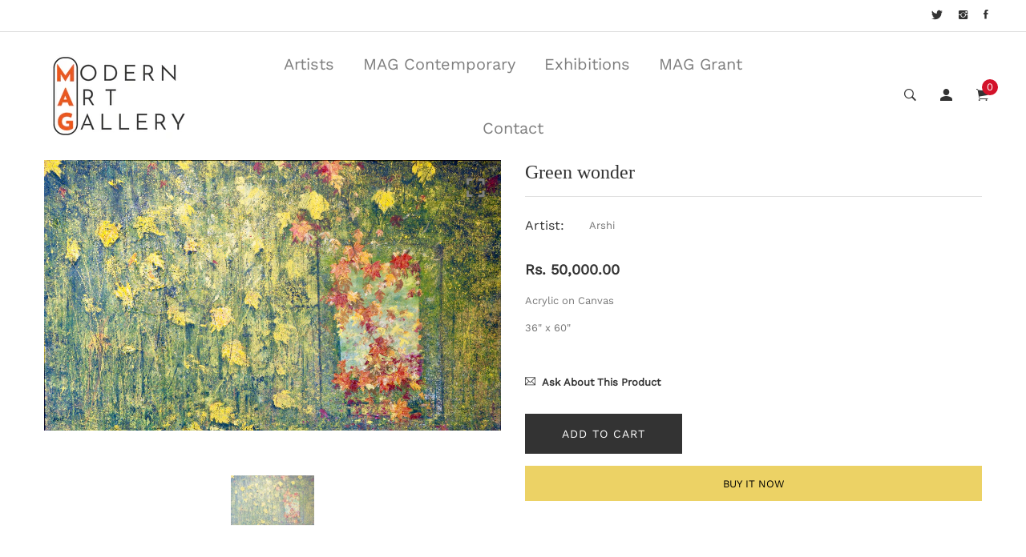

--- FILE ---
content_type: text/html; charset=utf-8
request_url: https://modernartgallery.co.in/products/green-wonder
body_size: 37724
content:
<!doctype html>
<html class="no-js" lang="en">
<head>
  <!-- Basic and Helper page needs -->
  
   <meta charset="utf-8"> <meta http-equiv="X-UA-Compatible" content="IE=edge,chrome=1"> <meta name="viewport" content="width=device-width, initial-scale=1.0"> <meta name="theme-color" content="#d3122a"> <meta name="format-detection" content="telephone=no"><link rel="canonical" href="https://modernartgallery.co.in/products/green-wonder"><link rel="prefetch" as="document" href="https://modernartgallery.co.in/products/green-wonder"><link rel="preconnect" href="//fonts.shopifycdn.com/" crossorigin><link rel="preconnect" href="//cdn.shopify.com/" crossorigin> <link rel="dns-prefetch" href="//modernartgallery.co.in" crossorigin><link rel="dns-prefetch" href="//modernartgallery.co.in" crossorigin><link rel="dns-prefetch" href="//cdn.shopify.com" crossorigin><link rel="dns-prefetch" href="//fonts.shopifycdn.com" crossorigin><link rel="dns-prefetch" href="//fonts.googleapis.com" crossorigin><link rel="dns-prefetch" href="//ajax.googleapis.com" crossorigin><link rel="dns-prefetch" href="//via.placeholder.com" crossorigin> <link rel="preconnect" href="//ajax.googleapis.com/"> <link rel="preload" href="//modernartgallery.co.in/cdn/shop/t/2/assets/plugins.js?v=139296894682182894691643613805" as="script"><link rel="preload" as="image" href="//modernartgallery.co.in/cdn/shop/products/DSC00128Final_180x.jpg?v=1666079425" imagesrcset="//modernartgallery.co.in/cdn/shop/products/DSC00128Final_180x.jpg?v=1666079425 180w,//modernartgallery.co.in/cdn/shop/products/DSC00128Final_360x.jpg?v=1666079425 360w,//modernartgallery.co.in/cdn/shop/products/DSC00128Final_540x.jpg?v=1666079425 540w,//modernartgallery.co.in/cdn/shop/products/DSC00128Final_720x.jpg?v=1666079425 720w,//modernartgallery.co.in/cdn/shop/products/DSC00128Final_900x.jpg?v=1666079425 900w,//modernartgallery.co.in/cdn/shop/products/DSC00128Final_1080x.jpg?v=1666079425 1080w,//modernartgallery.co.in/cdn/shop/products/DSC00128Final_1296x.jpg?v=1666079425 1296w,//modernartgallery.co.in/cdn/shop/products/DSC00128Final_1512x.jpg?v=1666079425 1512w,//modernartgallery.co.in/cdn/shop/products/DSC00128Final_1728x.jpg?v=1666079425 1728w,//modernartgallery.co.in/cdn/shop/products/DSC00128Final_1944x.jpg?v=1666079425 1944w,//modernartgallery.co.in/cdn/shop/products/DSC00128Final_2160x.jpg?v=1666079425 2160w,//modernartgallery.co.in/cdn/shop/products/DSC00128Final_2376x.jpg?v=1666079425 2376w,//modernartgallery.co.in/cdn/shop/products/DSC00128Final_2592x.jpg?v=1666079425 2592w,//modernartgallery.co.in/cdn/shop/products/DSC00128Final_2808x.jpg?v=1666079425 2808w,//modernartgallery.co.in/cdn/shop/products/DSC00128Final_3024x.jpg?v=1666079425 3024w" imagesizes="(max-width: 767px) 100vw, 50vw"><link rel="preload" href="//modernartgallery.co.in/cdn/shop/t/2/assets/theme.plugins.js?v=177399257430505027491643613814" as="script"> <link rel="preload" href="//modernartgallery.co.in/cdn/shop/t/2/assets/bootstrap.min.js?v=94033863239863277801643613769" as="script"> <link rel="preload" href="//modernartgallery.co.in/cdn/shop/t/2/assets/owl.carousel.min.js?v=39625633880638491061643613798" as="script"> <link rel="preload" href="//modernartgallery.co.in/cdn/shop/t/2/assets/lazysizes.min.js?v=89644803952926230611643613792" as="script"> <link rel="preload" href="//modernartgallery.co.in/cdn/shop/t/2/assets/tippy.min.js?v=157736563639682071161643613817" as="script"> <link rel="preload" href="//modernartgallery.co.in/cdn/shop/t/2/assets/slick.min.js?v=129419428051093955041643613812" as="script"> <link rel="preload" href="//cdn.shopify.com/s/javascripts/currencies.js" as="script"> <link rel="preload" href="//modernartgallery.co.in/cdn/shop/t/2/assets/jquery.currencies.min.js?v=131103754243345536471643613789" as="script"> <link rel="preload" href="//modernartgallery.co.in/cdn/shop/t/2/assets/theme.min.js?v=104990965764202793601643613845" as="script"><link rel="preload" as="font" href="//modernartgallery.co.in/cdn/fonts/work_sans/worksans_n4.b7973b3d07d0ace13de1b1bea9c45759cdbe12cf.woff2" type="font/woff2" crossorigin> <link rel="preload" as="font" href="" type="font/woff2" crossorigin> <link rel="preload" as="font" href="//modernartgallery.co.in/cdn/fonts/work_sans/worksans_n4.b7973b3d07d0ace13de1b1bea9c45759cdbe12cf.woff2" type="font/woff2" crossorigin> <link rel="preload" href="//modernartgallery.co.in/cdn/shop/t/2/assets/plugins.css?v=125125202649890534761649936726" as="style"> <link rel="preload" href="//modernartgallery.co.in/cdn/shop/t/2/assets/slick.min.css?v=172243757244787934991643613811" as="style"> <link rel="preload" href="//modernartgallery.co.in/cdn/shop/t/2/assets/style.min.css?v=158669106100615236371643613846" as="style"> <link rel="preload" href="//modernartgallery.co.in/cdn/shop/t/2/assets/theme-settings.css?v=126835073505583618341756835357" as="style"><link rel="preload" href="//modernartgallery.co.in/cdn/shop/t/2/assets/slick.min.css?v=172243757244787934991643613811" as="style"><link rel="preload" href="//modernartgallery.co.in/cdn/shop/t/2/assets/fancyAPP.min.css?v=108974020587374884281643613775" as="style"><link rel="shortcut icon" href="//modernartgallery.co.in/cdn/shop/files/fav_32x32.png?v=1648810120" type="image/png" /><!-- Title and description --><title>Green wonder&ndash; MODERN ART GALLERY</title><meta name="description" content="Acrylic on Canvas 36&quot; x 60&quot;  "><!-- Helpers --><!-- /snippets/social-meta-tags.liquid --><meta property="og:type" content="product"> <meta property="og:title" content="Green wonder"><meta property="og:image" content="http://modernartgallery.co.in/cdn/shop/products/DSC00128Final_grande.jpg?v=1666079425"><meta property="og:image:secure_url" content="https://modernartgallery.co.in/cdn/shop/products/DSC00128Final_grande.jpg?v=1666079425"><meta property="og:description" content="Acrylic on Canvas36&quot; x 60&quot; "> <meta property="og:price:amount" content="50,000.00"> <meta property="og:price:currency" content="INR"><meta property="og:url" content="https://modernartgallery.co.in/products/green-wonder"><meta property="og:site_name" content="MODERN ART GALLERY"><meta name="twitter:card" content="summary"><meta name="twitter:title" content="Green wonder"> <meta name="twitter:description" content="Acrylic on Canvas36&quot; x 60&quot; "> <meta name="twitter:image" content="https://modernartgallery.co.in/cdn/shop/products/DSC00128Final_grande.jpg?v=1666079425"> <meta name="twitter:image:width" content="600"> <meta name="twitter:image:height" content="600">

<!-- Link all your CSS files below --><link href="//modernartgallery.co.in/cdn/shop/t/2/assets/plugins.css?v=125125202649890534761649936726" rel="stylesheet" type="text/css" media="all" /><link href="//modernartgallery.co.in/cdn/shop/t/2/assets/slick.min.css?v=172243757244787934991643613811" rel="stylesheet" type="text/css" media="all" /><link href="//modernartgallery.co.in/cdn/shop/t/2/assets/fancyAPP.min.css?v=108974020587374884281643613775" rel="stylesheet" type="text/css" media="all" />

<style>*,:after,:before,input{box-sizing:border-box}body,html{padding:0;margin:0}article,aside,details,figcaption,figure,footer,header,hgroup,main,nav,section,summary{display:block}audio,canvas,progress,video{display:inline-block;vertical-align:baseline}input[type=number]::-webkit-inner-spin-button,input[type=number]::-webkit-outer-spin-button{height:auto}input[type=search]::-webkit-search-cancel-button,input[type=search]::-webkit-search-decoration{-webkit-appearance:none}[tabindex='-1']:focus{outline:0}.display-table{display:table;table-layout:fixed;width:100%}.display-table-cell{display:table-cell;vertical-align:middle;float:none}.visually-hidden{position:absolute;overflow:hidden;clip:rect(0 0 0 0);height:1px;width:1px;margin:-1px;padding:0;border:0}p{margin:0 0 15px 0}p img{margin:0}em{font-style:italic}b,strong{font-weight:700}small{font-size:.9em}sub,sup{position:relative;font-size:60%;vertical-align:baseline}sup{top:-.5em}sub{bottom:-.5em}blockquote{font-size:1.125em;line-height:1.45;font-style:italic;margin:0 0 30px;padding:15px 30px;border-left:1px solid #e5e5e5}blockquote p{margin-bottom:0}blockquote p+cite{margin-top:15px}blockquote cite{display:block;font-size:.75em}blockquote cite:before{content:'\2014 \0020'}code,pre{background-color:#faf7f5;font-family:Consolas,monospace;font-size:1em;border:0 none;padding:0 2px;color:#51ab62}pre{overflow:auto;padding:15px;margin:0 0 30px}hr{clear:both;border-top:solid #e5e5e5;border-width:1px 0 0;margin:30px 0;height:0}hr.hr--small{margin:15px 0}hr.hr--clear{border-top-color:transparent}.rte{margin-bottom:15px}.rte a{text-decoration:underline}.rte h1,.rte h2,.rte h3,.rte h4,.rte h5,.rte h6{margin-top:2em}.rte h1:first-child,.rte h2:first-child,.rte h3:first-child,.rte h4:first-child,.rte h5:first-child,.rte h6:first-child{margin-top:0}.rte h1 a,.rte h2 a,.rte h3 a,.rte h4 a,.rte h5 a,.rte h6 a{text-decoration:none}.rte>div{margin-bottom:15px}.rte li{margin-bottom:.4em}.rte--header{margin-bottom:0}button{overflow:visible}button[disabled],html input[disabled]{cursor:default}.btn,.rte .btn{display:inline-block;padding:8px 10px;width:auto;margin:0;line-height:1.42;font-weight:700;text-decoration:none;text-align:center;vertical-align:middle;white-space:nowrap;cursor:pointer;border:1px solid transparent;-webkit-appearance:none;-moz-appearance:none;border-radius:3px;background-color:#d3122a;/*!setting.color_primary{*/color:#fff}.btn:hover,.rte .btn:hover{background-color:#a40e21;color:#fff}.btn:active,.btn:focus,.rte .btn:active,.rte .btn:focus{background-color:#750a18;color:#fff}.btn.disabled,.btn[disabled],.rte .btn.disabled,.rte .btn[disabled]{cursor:default;color:#b6b6b6;background-color:#f6f6f6}ol,ul{margin:0;padding:0}ol{list-style:decimal}ol ol,ol ul,ul ol,ul ul{margin:0}li{margin-bottom:.25em}ul.square{list-style:square outside}ul.disc{list-style:disc outside}ol.alpha{list-style:lower-alpha outside}.no-bullets{list-style:none outside;margin-left:0}.inline-list{margin-left:0}.inline-list li{display:inline-block;margin-bottom:0}table{width:100%;border-collapse:collapse;border-spacing:0}table.full{width:100%;margin-bottom:1em}.table-wrap{max-width:100%;overflow:auto;-webkit-overflow-scrolling:touch}th{font-weight:700}td,th{text-align:left;padding:15px;border:1px solid #e5e5e5}img{border:0 none}svg:not(:root){overflow:hidden}iframe,img{max-width:100%}form{margin-bottom:0}.form-vertical{margin-bottom:15px}button,input,select,textarea{padding:0;margin:0}button{background:0 0;border:none;cursor:pointer}button,input,textarea{-webkit-appearance:none;-moz-appearance:none}button{background:0 0;border:none;display:inline-block;cursor:pointer}input[type=image]{padding-left:0;padding-right:0}fieldset{border:1px solid #e5e5e5;padding:15px}legend{border:0;padding:0}button,input[type=submit]{cursor:pointer}input,select,textarea{border:1px solid #e5e5e5;max-width:100%;padding:8px 10px;border-radius:3px}input:focus,select:focus,textarea:focus{border:1px solid #ccc}input.input-full,select.input-full,textarea.input-full{width:100%}textarea{min-height:100px}input[type=checkbox],input[type=radio]{display:inline;margin:0 8px 0 0;padding:0;width:auto}input[type=checkbox]{-webkit-appearance:checkbox;-moz-appearance:checkbox}input[type=radio]{-webkit-appearance:radio;-moz-appearance:radio}input[type=image]{padding-left:0;padding-right:0}select{-webkit-appearance:none;-moz-appearance:none;appearance:none;background-position:right center;background-image:url(//lezada-health-care.myshopify.com/services/assets/120441733225/editor_asset/ico-select.svg);background-repeat:no-repeat;background-position:right 10px center;background-color:transparent;padding-right:28px;text-indent:.01px;text-overflow:'';cursor:pointer}.ie9 select,.lt-ie9 select{padding-right:10px;background-image:none}optgroup{font-weight:700}option{color:#000;background-color:#fff}select::-ms-expand{display:none}input.error,select.error,textarea.error{border-color:#d02e2e;background-color:#fff6f6;color:#d02e2e}label.error{color:#d02e2e}.pagination{margin-bottom:1em;text-align:center}.pagination>span{display:inline-block;line-height:1}.pagination a{display:block}.pagination .page.current,.pagination a{padding:8px}#PageContainer{overflow:hidden}.errors,.note{border-radius:3px;padding:6px 12px;margin-bottom:15px;border:1px solid transparent;font-size:.9em;text-align:left}.errors ol,.errors ul,.note ol,.note ul{margin-top:0;margin-bottom:0}.errors li:last-child,.note li:last-child{margin-bottom:0}.errors p,.note p{margin-bottom:0}.note{border-color:#e5e5e5}.errors ul{list-style:disc outside;margin-left:20px}.form-success{color:#56ad6a;background-color:#ecfef0;border-color:#56ad6a}.form-success a{color:#56ad6a;text-decoration:underline}.form-success a:hover{text-decoration:none}.errors,.form-error{color:#d02e2e;background-color:#fff6f6;border-color:#d02e2e}.errors a,.form-error a{color:#d02e2e;text-decoration:underline}.errors a:hover,.form-error a:hover{text-decoration:none}.no-gutters{margin-left:0;margin-right:0}.no-gutters>.col,.no-gutters>[class*=col-]{padding-right:0;padding-left:0;margin:0}.lazyload,.lazyloading{opacity:0}.lazyloaded{opacity:1;transition:opacity .3s}.mt-25{margin-top:25px!important}.mb-0{margin-bottom:0!important}.mb-25{margin-bottom:25px!important}.mb-30{margin-bottom:30px!important}.mb-35{margin-bottom:35px!important}.mb-40{margin-bottom:40px!important}.mb-45{margin-bottom:45px!important}.mb-50{margin-bottom:50px!important}.mb-70{margin-bottom:70px!important}.mb-65{margin-bottom:65px!important}.mb-100{margin-bottom:100px!important}.mb-80{margin-bottom:80px!important}.pt-10{padding-top:10px!important}.pt-100{padding-top:100px!important}.pt-135{padding-top:135px!important}.pb-10{padding-bottom:10px!important}.pb-15{padding-bottom:15px!important}.pb-30{padding-bottom:30px!important}.pb-70{padding-bottom:50px!important}.pb-80{padding-bottom:80px!important}.pb-90{padding-bottom:90px!important}.pb-100{padding-bottom:100px!important}.pb-50{padding-bottom:50px!important}.pb-135{padding-bottom:135px!important}*,::after,::before{-webkit-box-sizing:border-box;box-sizing:border-box}body,html{height:100%}body{line-height:24px;font-size:15px;font-style:normal;font-weight:400;visibility:visible;font-family:"Work Sans",sans-serif;color:#777;position:relative}.newsletter-overlay-active{position:relative}h1,h2,h3,h4,h5,h6{color:#333;font-family:"Work Sans",sans-serif;font-weight:400;margin-top:0}h1{font-size:36px;line-height:42px}h2{font-size:30px;line-height:36px}h3{font-size:24px;line-height:30px}h5{font-size:14px;line-height:18px}p:last-child{margin-bottom:0}a,button{color:inherit;display:inline-block;line-height:inherit;text-decoration:none;cursor:pointer}a,button,img,input,span{-webkit-transition:all .3s ease 0s;-o-transition:all .3s ease 0s;transition:all .3s ease 0s}a:hover{text-decoration:none}button,input[type=submit]{cursor:pointer}ul{list-style:outside none none;margin:0;padding:0}input::-webkit-input-placeholder,textarea::-webkit-input-placeholder{opacity:1}.active{visibility:visible;opacity:1}.inactive{visibility:hidden;opacity:0}a.scroll-top{background:#333;width:50px;height:50px;line-height:50px;display:none;text-align:center;color:#fff;font-family:Ionicons;position:fixed;right:25px;bottom:25px;z-index:99;border-radius:50%}@media (min-width:1200px){.container{max-width:1200px}.container.wide{max-width:95%}.container.full{max-width:100%;padding:0}}.site-mobile-navigation{width:100%;position:relative;z-index:99}.cart-overlay{position:fixed;top:0;right:0;width:100%;height:100%;z-index:9998;visibility:hidden;opacity:0;-webkit-transition:.3s;-o-transition:.3s;transition:.3s}.cart-overlay.active-cart-overlay{visibility:visible;opacity:1;-webkit-transition:.3s;-o-transition:.3s;transition:.3s}.cart-overlay.active-cart-overlay .cart-overlay-content{-webkit-transform:translateX(0);-ms-transform:translateX(0);transform:translateX(0);-webkit-transition:.6s;-o-transition:.6s;transition:.6s}.cart-overlay .cart-overlay-content .close-icon{position:absolute;top:20px;right:20px}.cart-overlay .cart-overlay-content .close-icon a{-webkit-transition:.6s;-o-transition:.6s;transition:.6s}.cart-overlay .cart-overlay-content .close-icon a i{font-size:25px;color:#333}.offcanvas-cart-content-container .cart-title{font-size:18px;line-height:28px;font-weight:500;border-bottom:1px solid #eee;padding-bottom:5px;margin-bottom:20px}.search-overlay{position:fixed;top:0;left:0;width:100%;height:100vh;background-color:#fff;-webkit-transform:translate3d(100%,0,0);transform:translate3d(100%,0,0);-webkit-transition:.6s;-o-transition:.6s;transition:.6s;z-index:999999}.search-overlay .search-close-icon{position:absolute;top:30px;right:30px}.search-overlay .search-close-icon a{-webkit-transition:.6s;-o-transition:.6s;transition:.6s}.search-overlay .search-close-icon a i{font-size:40px;color:#333}.search-overlay .search-overlay-content{position:absolute;top:50%;left:50%;-webkit-transform:translate(-50%,-50%);-ms-transform:translate(-50%,-50%);transform:translate(-50%,-50%)}.search-overlay .search-overlay-content .input-box{margin-bottom:15px}.search-overlay .search-overlay-content .input-box form input{background:0 0;border:none;border-bottom:2px solid #222;font-size:67px}.header-bottom-container{display:-webkit-box;display:-ms-flexbox;display:flex;-webkit-box-align:center;-ms-flex-align:center;align-items:center}.header-bottom-container .logo-with-offcanvas{-ms-flex-preferred-size:20%;flex-basis:20%}.header-bottom-container .header-bottom-navigation{-ms-flex-preferred-size:60%;flex-basis:60%}.header-bottom-container .header-right-container{-ms-flex-preferred-size:20%;flex-basis:20%}nav.center-menu>ul{text-align:center}nav.site-nav>ul>li{display:inline-block;position:static;margin:0 25px;text-align:left;line-height:80px}nav.site-nav>ul>li a{position:relative}nav.site-nav>ul>li.menu-item-has-children>a{position:relative}nav.site-nav>ul>li.menu-item-has-children>a:before{position:absolute;top:50%;-webkit-transform:translateY(-50%);-ms-transform:translateY(-50%);transform:translateY(-50%);right:-15px;content:"\f107";font-family:fontAwesome;color:#d0d0d0}nav.site-nav>ul>li>a{color:#7e7e7e;font-weight:500}nav.site-nav>ul>li>a:after{position:absolute;bottom:30px;left:auto;right:0;width:0;height:1px;content:"";background-color:#333;-webkit-transition:.3s;-o-transition:.3s;transition:.3s}nav.site-nav>ul>li ul.sub-menu{position:absolute;-webkit-box-shadow:-2px 2px 81px -27px rgba(0,0,0,.3);box-shadow:-2px 2px 81px -27px rgba(0,0,0,.3);visibility:hidden;opacity:0;-webkit-transition:.6s;-o-transition:.6s;transition:.6s;margin-top:45px;background-color:#fff;z-index:9999}.header-right-icons .single-icon{margin-left:30px}.header-right-icons .single-icon a{position:relative}.header-right-icons .single-icon a i{font-size:20px;color:#333}.header-right-icons .single-icon a span.count{position:absolute;top:-10px;right:-12px;width:20px;height:20px;line-height:20px;background-color:#d3122a;color:#fff;text-align:center;font-size:13px;border-radius:50%;font-weight:500}.cart-overlay-close,.overlay-close,.wishlist-overlay-close{position:absolute;width:100%;height:100%;z-index:2}.header-top{border-bottom:1px solid #dedede}.header-top .header-separator{margin:0 10px;color:#d8d8d8}.order-online-text{font-size:14px}.order-online-text a{font-size:14px;line-height:14px;color:#333;border-bottom:1px solid #333}.header-top-container{display:-webkit-box;display:-ms-flexbox;display:flex}.header-top-container .header-top-left{-ms-flex-preferred-size:50%;flex-basis:50%;display:-webkit-box;display:-ms-flexbox;display:flex}.header-top-container .header-top-right{-ms-flex-preferred-size:50%;flex-basis:50%;display:-webkit-box;display:-ms-flexbox;display:flex;-webkit-box-pack:end;-ms-flex-pack:end;justify-content:flex-end}.header-top-container .header-top-right .top-social-icons ul li{display:inline-block}.header-top-container .header-top-right .top-social-icons ul li a{color:#333;margin-right:20px}.header-top-container .header-top-right .top-social-icons ul li:last-child a{margin-right:0}.change-dropdown{position:relative;margin-right:15px}.change-dropdown>a{font-size:14px;color:#7e7e7e;position:relative}.change-dropdown>a:before{position:absolute;top:0;right:-15px;content:"\f107";font-family:fontAwesome}.change-dropdown ul{position:absolute;top:120%;background-color:#fff;-webkit-box-shadow:-1px 10px 80px -15px rgba(0,0,0,.3);box-shadow:-1px 10px 80px -15px rgba(0,0,0,.3);min-width:150px;visibility:hidden;opacity:-1;-webkit-transition:.3s;-o-transition:.3s;transition:.3s;margin-top:10px;z-index:99;padding:8px 0}.change-dropdown ul li a{font-size:14px;display:block;padding:8px 15px;color:#7e7e7e;-webkit-transition:.3s;-o-transition:.3s;transition:.3s}.section-title{margin-bottom:-5px}.section-title h1{font-size:48px;line-height:64px;margin-top:-13px;margin-bottom:15px}.section-title p{line-height:26px}.section-title p.subtitle--deep{font-size:14px;font-weight:500;margin-bottom:35px;line-height:24px;letter-spacing:1px;margin-top:-5px}.section-title p.subtitle--trending-home{font-size:18px;line-height:28px;font-weight:400;margin-bottom:0}.single-category{position:relative;overflow:hidden}.single-category--three{position:relative}.single-category__image{overflow:hidden;position:relative}.single-category__image img{width:100%;-webkit-transition:.8s;-o-transition:.8s;transition:.8s}.single-category__image:after{display:block;position:absolute;content:'';top:20px;left:20px;width:calc(100% - 40px);height:calc(100% - 40px);background-color:transparent;border:1px solid #fff;opacity:0;visibility:hidden;-webkit-transition:.6s;-o-transition:.6s;transition:.6s}.single-category__image--three--creativehome:after{display:none}.single-category__content{display:-webkit-box;display:-ms-flexbox;display:flex;-webkit-box-pack:justify;-ms-flex-pack:justify;justify-content:space-between;z-index:5;position:relative}.single-category__content .title{width:70%;position:relative}.single-category__content .title p{font-size:18px;line-height:36px;font-weight:400;margin:0;opacity:1;visibility:visible;-webkit-transform:translateY(0);-ms-transform:translateY(0);transform:translateY(0);margin-bottom:0;color:#333;-webkit-transition-duration:.6s;-o-transition-duration:.6s;transition-duration:.6s}.single-category__content .title a{display:inline-block;font-size:24px;line-height:36px;color:#d3122a;-webkit-transform:translateY(60%);-ms-transform:translateY(60%);transform:translateY(60%);visibility:hidden;opacity:0;-webkit-transition-duration:.6s;-o-transition-duration:.6s;transition-duration:.6s;position:absolute;top:0;left:0}.single-category__content--three{position:absolute;bottom:50px;left:50px;width:calc(100% - 100px)}.single-category__content--three .title{width:100%}.single-category__content--three .title p{color:#333;font-size:34px}.single-category__content--three--creativehome{bottom:30px;left:40px;width:100%}.single-category__content--three--creativehome .title p>a{-webkit-transform:translateY(0);-ms-transform:translateY(0);transform:translateY(0);font-weight:500;font-style:normal;font-size:34px;line-height:48px;color:#333;text-transform:capitalize}.single-category__content--three--creativehome .title a{-webkit-transform:translateY(0);-ms-transform:translateY(0);transform:translateY(0);position:static;visibility:visible;opacity:1;font-size:14px;color:#333;text-transform:uppercase;font-weight:500}.single-category__content--three--banner{width:50%}.single-category__content--three--banner .title p{margin-bottom:15px}.single-category__content--three--banner .title p a{font-weight:400}.single-category__content--three--banner .title>a{border-bottom:1px solid #333;line-height:22px}.single-category:hover .single-category__image img{-webkit-transform:scale(1.1);-ms-transform:scale(1.1);transform:scale(1.1)}.single-category:hover .single-category__image:after{visibility:visible;opacity:1}.single-category:hover .single-category__content .title p{visibility:hidden;opacity:0;-webkit-transform:translateY(-60%);-ms-transform:translateY(-60%);transform:translateY(-60%)}.single-category:hover .single-category__content .title a{visibility:visible;opacity:1;-webkit-transform:translateY(0);-ms-transform:translateY(0);transform:translateY(0)}.single-category:hover .single-category__content.single-category__content--three--creativehome .title p{visibility:visible;opacity:1;-webkit-transform:translateY(0);-ms-transform:translateY(0);transform:translateY(0)}.single-category:hover .single-category__content.single-category__content--three--creativehome .title a{visibility:visible;opacity:1;-webkit-transform:translateY(0);-ms-transform:translateY(0);transform:translateY(0)}.slick-slide>div>div{vertical-align:middle}.product-carousel .slick-list{margin-left:-15px;margin-right:-15px}.multi-testimonial-slider-container .slick-list{margin-left:-15px;margin-right:-15px}.multi-testimonial-slider-container .slick-arrow{background:0 0;border:none;font-size:72px;color:#e7e7e7;position:absolute;top:50%;-webkit-transform:translateY(-50%);-ms-transform:translateY(-50%);transform:translateY(-50%);z-index:3;visibility:hidden;opacity:0;-webkit-transition:.3s;-o-transition:.3s;transition:.3s}.multi-testimonial-slider-container .slick-arrow.slick-next{right:-100px}.multi-testimonial-slider-container .slick-arrow.slick-prev{left:-100px}.single-product__image{position:relative}.single-product__image>a{display:block}.single-product__image>a img{width:100%;-webkit-transition:.9s;-o-transition:.9s;transition:.9s}.single-product__image>a img.secondary__img{position:absolute;top:0;left:0;visibility:hidden;opacity:0;z-index:1}.single-product__floating-badges{position:absolute;top:20px;left:20px;z-index:8;display:-webkit-box;display:-ms-flexbox;display:flex;-webkit-box-orient:vertical;-webkit-box-direction:normal;-ms-flex-direction:column;flex-direction:column}.single-product__floating-badges span{text-transform:lowercase;display:inline-block;height:48px;width:48px;line-height:48px;font-weight:500;border-radius:100%;z-index:3;text-align:center;color:#fff;font-size:14px;margin-bottom:10px}.single-product__floating-badges span:last-child{margin-bottom:0}.single-product__floating-badges span.onsale{background-color:#98d8ca}.single-product__floating-icons{position:absolute;top:20px;right:20px;z-index:9;display:-webkit-box;display:-ms-flexbox;display:flex;-webkit-box-orient:vertical;-webkit-box-direction:normal;-ms-flex-direction:column;flex-direction:column}.single-product__floating-icons span{display:inline-block;visibility:hidden;opacity:0}.single-product__floating-icons span:nth-child(1){-webkit-transition:.3s;-o-transition:.3s;transition:.3s;margin-top:5px}.single-product__floating-icons span:nth-child(2){-webkit-transition:.6s;-o-transition:.6s;transition:.6s;margin-top:5px}.single-product__floating-icons span:nth-child(3){-webkit-transition:.9s;-o-transition:.9s;transition:.9s;margin-top:5px}.single-product__floating-icons span a{width:40px;height:40px;line-height:40px;background-color:#fff;text-align:center;margin-bottom:5px;color:#7e7e7e}.single-product__floating-icons span a i{font-size:20px}.single-product__variations{position:absolute;bottom:-10px;right:20px;width:calc(100% - 40px);z-index:9;padding:10px;visibility:hidden;opacity:0;-webkit-transition:.9s;-o-transition:.9s;transition:.9s}.single-product__variations .size-container{text-align:center}.single-product__variations .size-container span{display:inline-block;margin-right:8px;font-weight:600;color:#999;font-size:14px;text-transform:uppercase}.single-product__variations .color-container{text-align:center}.single-product__content{position:relative;padding-top:25px}.single-product__content .title{position:relative}.single-product__content .title h3{margin-bottom:0}.single-product__content .title h3 a{display:block;font-size:17px;line-height:1.6;margin-bottom:10px;font-weight:400;opacity:1;visibility:visible;-webkit-transform:translateY(0);-ms-transform:translateY(0);transform:translateY(0);-webkit-transition-duration:.6s;-o-transition-duration:.6s;transition-duration:.6s}.single-product__content .title .product-cart-action{display:inline-block;-webkit-transform:translateY(60%);-ms-transform:translateY(60%);transform:translateY(60%);visibility:hidden;opacity:0;-webkit-transition-duration:.6s;-o-transition-duration:.6s;transition-duration:.6s;position:absolute;top:0;left:0}.single-product__content .title .product-cart-action a{font-size:18px;line-height:28px;color:#d3122a;font-weight:500}.single-product__content .title .product-cart-action a:before{content:'+';display:inline-block;margin-right:5px}.single-product__content .price .discounted-price{font-size:14px;line-height:1;font-weight:600;color:#333}.single-product__content .price .main-price{font-size:14px;line-height:1;font-weight:600;color:#333;margin-right:5px}.single-product__content .price .main-price.discounted{color:#aaa;font-weight:600;font-size:12;line-height:1;text-decoration:line-through}.single-product--smarthome{position:relative}.single-product--smarthome .single-product__content{position:absolute;bottom:30px;left:15px;z-index:3}body::after{position:fixed;top:0;left:0;width:100%;height:100%;background:rgba(35,35,44,.5);visibility:hidden;opacity:0;-webkit-transition:opacity .3s 0s,visibility 0s .3s;-moz-transition:opacity .3s 0s,visibility 0s .3s;-o-transition:opacity .3s 0s,visibility 0s .3s;transition:opacity .3s 0s,visibility 0s .3s;content:"";z-index:9999}.lezada-button{background-color:#333;color:#fff!important;text-transform:uppercase;display:inline-block;border-radius:0;border:1px solid #333;font-weight:500;letter-spacing:1px}.lezada-button:hover{background-color:transparent;color:#333!important}.lezada-button--medium{font-size:14px;padding:10px 45px}.lezada-loadmore-button{color:#333;letter-spacing:1px;font-weight:500}.lezada-loadmore-button i{display:inline-block;font-size:16px;padding-right:8px;font-weight:600;color:#333}.single-testimonial-single-item{display:-webkit-box;display:-ms-flexbox;display:flex;-webkit-box-align:center;-ms-flex-align:center;align-items:center}.single-testimonial-single-item__content{-ms-flex-preferred-size:calc(100% - 300px);flex-basis:calc(100% - 300px);padding:0 30px;padding-left:50px}.single-testimonial-single-item__content .text{font-size:24px;line-height:40px;color:#333;font-weight:300}.single-testimonial-single-item__content .client-info .name{font-size:18px;line-height:25px;font-weight:600;color:#333}.single-testimonial-single-item__content .client-info .designation{font-size:16px;line-height:22px;color:#7e7e7e}.single-banner--hoverborder{position:relative;overflow:hidden}.single-banner--hoverborder img{width:100%;-webkit-transform:scale(1);-ms-transform:scale(1);transform:scale(1);-webkit-transition:.6s;-o-transition:.6s;transition:.6s}.single-banner--hoverborder .banner-link{position:absolute;top:0;left:0;width:100%;height:100%;z-index:2}.single-banner--hoverborder .banner-content{position:absolute;width:100%;top:50%;bottom:auto}.single-banner--hoverborder .banner-content--middle-white{left:50%;text-align:center;font-size:37px;line-height:48px;text-transform:uppercase;color:#fff;font-weight:300;-webkit-transform:translate(-50%,-50%);-ms-transform:translate(-50%,-50%);transform:translate(-50%,-50%)}.single-banner--hoverborder:after{display:block;position:absolute;content:'';top:20px;left:20px;width:calc(100% - 40px);height:calc(100% - 40px);background-color:transparent;border:1px solid #fff;opacity:0;visibility:hidden;-webkit-transition:.6s;-o-transition:.6s;transition:.6s;z-index: 9}.single-icon{margin-left:30px}.footer-container.footer-one{background-color:#f8f8f8}.footer-container.footer-one .col{-ms-flex-preferred-size:17.5%;flex-basis:17.5%;margin-bottom:50px}.footer-container.footer-one .col:last-child{max-width:30%;-ms-flex-preferred-size:100%;flex-basis:100%}.footer-single-widget .widget-title{font-size:16px;font-weight:600;margin-bottom:30px}.footer-single-widget .logo{margin-bottom:35px}.footer-single-widget .copyright-text p{font-size:15px;line-height:30px}.footer-nav-container nav ul li{padding:10px 0}.footer-nav-container nav ul li a{font-size:15px;line-height:20px;color:#999;position:relative}.footer-nav-container nav ul li a:hover:after{visibility:visible;opacity:1}.footer-nav-container nav ul li a:after{position:absolute;bottom:0;left:0;width:100%;height:1px;background-color:#d1d1d1;visibility:hidden;opacity:0;content:""}.footer-nav-container nav ul li:first-child{padding-top:0}.footer-nav-container nav ul li:last-child{padding-bottom:0}.footer-social-links ul li{position:relative}.footer-social-links ul li a{padding-left:30px;display:inline-block}.footer-social-links ul li a i{position:absolute;left:0;color:#333}.footer-subscription-widget .footer-subscription-title{font-size:34px;line-height:34px;margin-bottom:30px}.footer-subscription-widget .subscription-subtitle{margin-bottom:35px}.footer-subscription-widget .subscription-form{position:relative}.footer-subscription-widget .subscription-form input{background:0 0;border:none;border-bottom:2px solid #ccc;padding:10px 0;width:100%;padding-right:40px}.footer-subscription-widget .subscription-form button{position:absolute;right:0;top:50%;-webkit-transform:translateY(-50%);-ms-transform:translateY(-50%);transform:translateY(-50%);background:0 0;border:none;color:#ccc;font-size:35px;padding:0}.footer-subscription-widget .mailchimp-alerts{position:absolute;bottom:-60px}input,select,textarea{border-radius:0}li{margin-bottom:0}#quickViewModal .modal-content{border-radius:0}#quickViewModal .modal-dialog{margin:150px auto;max-width:1000px}#quickViewModal .modal-body{padding:30px}.price{margin:9px 0 8px}.single-product .single-countdown{background:#98d8ca;color:#fff;display:inline-block;font-size:14px;height:55px;padding-top:5px;text-align:center;width:53px;text-transform:capitalize}b,strong{font-weight:700}ol ol,ol ul,ul ol,ul ul{margin:0}.search-overlay-content button{position:absolute;right:25px;bottom:25px;font-size:35px;color:#dcdcdc;cursor:pointer;transition:.3s}.search-overlay .search-overlay-content .input-box form input::-webkit-input-placeholder{color:#dcdcdc}.search-overlay .search-overlay-content .input-box form input::placeholder{color:#dcdcdc}.change-dropdown ul{min-width:210px}.change-dropdown .currency-trigger{cursor:pointer}.switcher-currency-trigger.currency{position:relative}.change-dropdown ul li a{padding:4px 15px}.change-dropdown .switcher-currency-trigger ul{padding:12px 0}.footer-single-widget .copyright-text p{margin-bottom:0}.footer-subscription-widget .mailchimp-alerts{position:inherit}.color-container ul li{border-radius:50px;cursor:pointer;display:block;float:left;height:18px;margin-left:10px;text-indent:-9999px;transition:all .4s ease 0s;width:18px}.color-container li label{border-radius:50px;cursor:pointer;display:block;float:left;height:18px;text-indent:-9999px;transition:all .4s ease 0s;border:1px solid #ddd;width:18px}.color-container ul li.img_variant{text-indent:unset;width:25px;height:25px;border-radius:50%}.color-container ul li.img_variant img{border-radius:50%}.grid-color-swatch{display:-webkit-box;display:-ms-flexbox;display:flex;-webkit-box-align:center;-ms-flex-align:center;align-items:center;-ms-flex-wrap:wrap;flex-wrap:wrap;-webkit-box-pack:center;-ms-flex-pack:center;justify-content:center}.color-container ul li:first-child{margin-left:0}.loading-modal{background:#000;border:1px solid rgba(0,0,0,.15);position:fixed;top:50%!important;bottom:auto;left:50%!important;right:auto;width:56px;height:56px;margin-left:-28px;margin-top:-28px;overflow:hidden;padding:0;text-align:center;text-indent:-999em;-webkit-box-shadow:0 1px 4px rgba(0,0,0,.3);-moz-box-shadow:0 1px 4px rgba(0,0,0,.3);box-shadow:0 1px 4px rgba(0,0,0,.3);-webkit-border-radius:3px;-moz-border-radius:3px;border-radius:3px;display:block}.modal{position:fixed;top:0;right:0;bottom:0;left:0;z-index:10000;display:none;overflow:auto;-webkit-overflow-scrolling:touch;outline:0}.compare_modal{position:fixed;top:0;right:0;bottom:0;left:0;z-index:10000;display:none;overflow:auto;-webkit-overflow-scrolling:touch;outline:0}.product_timer{position:absolute;bottom:20px;z-index:9;left:0;right:0}.single-product__floating-badges span.soldout-title{color:red}.product-description{display:none}.single-product .single-countdown{background:#98d8ca;font-size:13px;height:45px;width:45px;margin-right:2px}.countdown-area{text-align:center}.single-product .single-countdown>div{line-height:16px}.single-product__variations{padding:10px}.single-product__variations div+div{margin-top:3px}.single-product--smarthome .single-product__content{left:15px;right:15px}.single-product--smarthome .single-product__variations{left:0;right:auto}.single-product.single-product--smarthome .single-product__variations{bottom:130px;left:15px;right:15px}.single-product.single-product--smarthome:hover .single-product__variations{bottom:145px}.single-cart-product.empty{display:none}.single-cart-product.empty>h3{font-size:20px}.single-category__image a{display:block}.overlay-navigation-active .overlay-navigation-menu-container nav>ul>li>a span,.site-mobile-nav .dl-menu li span,.vertical-menu-container-dark nav>ul>li>a span,nav.site-nav>ul>li a span{position:absolute;background:#d3122a;display:inline-block;width:35px;height:20px;line-height:20px;text-align:center;color:#fff;font-size:11px;left:50%;-webkit-transform:translateX(-50%);transform:translateX(-50%);top:8px}.overlay-navigation-active .overlay-navigation-menu-container nav>ul>li>a span::before,.site-mobile-nav .dl-menu li span::before,.vertical-menu-container-dark nav>ul>li>a span::before,nav.site-nav>ul>li a span:before{position:absolute;content:"";width:5px;height:5px;background:#d3122a;bottom:-2px;-webkit-transform:rotate(-45deg);transform:rotate(-45deg);left:6px}.overlay-navigation-active .overlay-navigation-menu-container nav>ul>li>a span.sale,.site-mobile-nav .dl-menu li span.sale,.vertical-menu-container-dark nav>ul>li>a span.sale,nav.site-nav>ul>li a span.sale{background:#98d8ca}.overlay-navigation-active .overlay-navigation-menu-container nav>ul>li>a span.sale::before,.site-mobile-nav .dl-menu li span.sale::before,.vertical-menu-container-dark nav>ul>li>a span.sale::before,nav.site-nav>ul>li a span.sale:before{background:#98d8ca}.currency-trigger span::before{position:absolute;top:0;right:-15px;content:"\f107";font-family:fontAwesome}.change-dropdown .switcher-currency-trigger ul li.active{visibility:unset;opacity:unset}.footer-subscription-widget .mailchimp-alerts,.footer-subscription-widget .mailchimp-error,.newsletter-content .mailchimp-error{color:#ff9494}.footer-subscription-widget .mailchimp-success,.newsletter-content .mailchimp-success{color:green}.single-category__image::after{pointer-events:none}.single-product.single-product--smarthome.countdownprod .single-product__variations{bottom:105px}.search-overlay .search-overlay-content .input-box form input{padding-right:80px}.cart-overlay-close,.overlay-close,.wishlist-overlay-close{cursor:crosshair}.hero-single-slider .row{-webkit-box-align:center;-ms-flex-align:center;-ms-grid-row-align:center;align-items:center;-webkit-box-pack:center;-ms-flex-pack:center;justify-content:center}.hero-single-slider::before{position:absolute;content:"";background:#fff;width:100%;height:100%;opacity:.2}.hero-single-slider{position:relative;}.hero-slider-content>h5{color:#333;font-size:16px;font-weight:600;text-transform:uppercase;margin-bottom:33px}.main-title h2{color:#333;font-size:56px;line-height:71px;margin-bottom:35px}.hero-slider-content{position:relative;z-index:9}.hero-slider-wrapper.owl-carousel .owl-nav>div{position:absolute;top:50%;background:#fff;-webkit-transform:translateY(-50%);transform:translateY(-50%);width:50px;height:50px;text-align:center;line-height:51px;color:#999;left:15px;box-shadow:0 0 7px rgba(0,0,0,.15);-webkit-transition:.3s;transition:.3s;opacity:0;font-size:18px}.hero-slider-wrapper.owl-carousel .owl-nav>div.owl-next{left:auto;right:15px}.hero-slider-wrapper.owl-carousel:hover .owl-nav>div{opacity:1}.hero-slider-wrapper.owl-carousel:hover .owl-nav>div.owl-next{right:30px}.hero-slider-wrapper.owl-carousel:hover .owl-nav>div.owl-prev{left:30px}.hero-slider-wrapper.owl-carousel .owl-dots{position:absolute;left:50%;bottom:30px;-webkit-transform:translateX(-50%);transform:translateX(-50%);display:-webkit-box;display:-ms-flexbox;display:flex}.active .hero-slider-content *{-webkit-animation-name:fadeInUp;animation-name:fadeInUp;-webkit-animation-fill-mode:both;animation-fill-mode:both}.active .hero-slider-content h5{-webkit-animation-duration:1s;animation-duration:1s;-webkit-animation-delay:.2s;animation-delay:.2s}.active .hero-slider-content .main-title{-webkit-animation-duration:1.5s;animation-duration:1.5s;-webkit-animation-delay:.2s;animation-delay:.2s}.active .hero-slider-content a{-webkit-animation-duration:2.5s;animation-duration:2.5s;-webkit-animation-delay:.3s;animation-delay:.3s}.without_thumb .single-testimonial-single-item__content{-ms-flex-preferred-size:100%;flex-basis:100%;padding:0 110px}.single-product.single-product--smarthome.countdownprod .product_timer{transition:.9s}.footer_overlay,.section_overlay{position:relative}.footer_overlay::before,.section_overlay::before{position:absolute;content:"";width:100%;height:100%;background:#000;top:0;left:0;opacity:.5}.single-product--smarthome .single-countdown{padding-top:10px}.multi-testimonial-slider-container .slick-list{margin-left:0;margin-right:0}.banner-box .banner-info,.banner-box.banner-hover-1 .banner-image:after,a,button,img,input,span{-webkit-transition:all 250ms ease-out;-moz-transition:all 250ms ease-out;-ms-transition:all 250ms ease-out;-o-transition:all 250ms ease-out;transition:all 250ms ease-out}.hero-slider-content{padding:0 30px}.header-bottom-container{min-height:70px}.hero-single-slider::before{pointer-events:none}.offcanvas-mobile-menu{position:fixed;left:0;top:0;width:450px;max-width:100%;height:100vh;z-index:9999;-webkit-transform:translateX(-100%);transform:translateX(-100%);padding-right:60px;-webkit-transition:.6s;transition:.6s}.offcanvas-wrapper{overflow:auto;height:100%;-webkit-box-shadow:0 0 87px 0 rgba(0,0,0,.09);box-shadow:0 0 87px 0 rgba(0,0,0,.09);background-color:#fff}.offcanvas-inner-content{padding:20px 25px 0;height:100%;display:-webkit-box;display:-ms-flexbox;display:flex;-webkit-box-orient:vertical;-webkit-box-direction:normal;-ms-flex-direction:column;flex-direction:column}#admin-bar-iframe,#preview-bar-iframe{display:none!important}.product_timer{transition:.9s}.single-product__variations{z-index:98}.single-product__floating-badges{pointer-events:none}.single-product__image>a{text-align:center}.single-product__image>a img{display:unset}.mb-60{margin-bottom:50px!important}.newsletter-overlay-active:after{position:fixed;top:0;left:0;width:100%;height:100%;content:"";background-color:#333;opacity:.8;z-index:999;visibility:visible}.cart-overlay:after{position:absolute;top:0;left:0;width:100%;height:100%;background-color:#000;opacity:0;visibility:hidden;z-index:-1;content:"";-webkit-transition:.3s;-o-transition:.3s;transition:.3s}.mb-90{margin-bottom:90px!important}.cart-overlay .cart-overlay-content{background-color:#fff;width:380px;height:100%;z-index:9999;padding:20px;position:fixed;-webkit-transform:translateX(100%);-ms-transform:translateX(100%);transform:translateX(100%);-webkit-transition:.6s;-o-transition:.6s;transition:.6s;top:0;right:0;overflow:auto}.offcanvas-cart-content-container .cart-product-wrapper .cart-product-container{position:relative;max-height:330px;overflow:auto}.offcanvas-cart-content-container .cart-product-wrapper .cart-product-container .single-cart-product{position:relative;display:-webkit-box;display:-ms-flexbox;display:flex;border-bottom:1px solid #eee;padding-bottom:25px;margin-bottom:25px}.offcanvas-cart-content-container .cart-product-wrapper .cart-product-container .single-cart-product .cart-close-icon{position:absolute;top:0;right:15px;line-height:8px}.offcanvas-cart-content-container .cart-product-wrapper .cart-product-container .single-cart-product .cart-close-icon a{color:#333}.offcanvas-cart-content-container .cart-product-wrapper .cart-product-container .single-cart-product .cart-close-icon a i{font-size:8px}.offcanvas-cart-content-container .cart-product-wrapper .cart-product-container .single-cart-product:last-child{margin-bottom:0}.offcanvas-cart-content-container .cart-product-wrapper .cart-product-container .single-cart-product .image{width:80px;margin-right:15px}.offcanvas-cart-content-container .cart-product-wrapper .cart-product-container .single-cart-product .content{width:calc(100% - 80px)}.offcanvas-cart-content-container .cart-product-wrapper .cart-product-container .single-cart-product .content h5{font-size:15px;line-height:17px}.offcanvas-cart-content-container .cart-product-wrapper .cart-product-container .single-cart-product .content h5 a{color:#333}.offcanvas-cart-content-container .cart-product-wrapper .cart-product-container .single-cart-product .content p .cart-count{font-size:12px;line-height:22px;color:#7e7e7e}.offcanvas-cart-content-container .cart-product-wrapper .cart-product-container .single-cart-product .content p .discounted-price{font-size:14px;line-height:22px;font-weight:600;color:#333}.offcanvas-cart-content-container .cart-product-wrapper .cart-subtotal{border-top:1px solid #eee;border-bottom:1px solid #eee;padding-top:10px;padding-bottom:10px;margin-top:25px;font-size:16px;font-weight:600;line-height:25px;color:#333}.offcanvas-cart-content-container .cart-product-wrapper .cart-subtotal .subtotal-amount{float:right;overflow:hidden}.offcanvas-cart-content-container .cart-product-wrapper .cart-buttons{margin-top:30px}.offcanvas-cart-content-container .cart-product-wrapper .cart-buttons a{text-transform:uppercase;font-size:14px;font-weight:500;letter-spacing:1px;color:#fff;border-radius:0;border:1px solid #333;background-color:#333;display:block;text-align:center;padding:5px 10px;margin-bottom:15px}.offcanvas-cart-content-container .cart-product-wrapper .cart-buttons a:last-child{margin-bottom:0}.newsletter-content{background-size:cover;background-repeat:no-repeat}.mc-newsletter-form input{background:0 0;border:none;border-bottom:2px solid #fff;padding:10px 0;width:100%;padding-right:40px;color:#fff}.mc-newsletter-form button{position:absolute;right:0;top:50%;-webkit-transform:translateY(-50%);-ms-transform:translateY(-50%);transform:translateY(-50%);background:0 0;border:none;color:#fff;font-size:14px;line-height:22px;font-weight:500;letter-spacing:1px;padding:0}.mc-newsletter-form--popup{margin:0}.mc-newsletter-form--popup input{border-bottom:2px solid #ccc;color:#333}.mc-newsletter-form--popup button{color:#333}.newsletter-content{max-width:870px;width:100%;position:fixed;top:50%;left:50%;-webkit-transform:translate(-150%,-50%);-ms-transform:translate(-150%,-50%);transform:translate(-150%,-50%);z-index:9999;padding:50px 60px 70px 400px;visibility:hidden;opacity:0;-webkit-transition:.6s;-o-transition:.6s;transition:.6s}.newsletter-content.show-popup{visibility:visible;opacity:1;-webkit-transform:translate(-50%,-50%);-ms-transform:translate(-50%,-50%);transform:translate(-50%,-50%);-webkit-transition:.6s;-o-transition:.6s;transition:.6s}.newsletter-content h2{font-size:34px;line-height:48px;font-weight:300;color:#333}.newsletter-content p{font-size:15px;line-height:26px;letter-spacing:1px}.newsletter-content .close-icon{position:absolute;top:20px;right:20px}.newsletter-content .close-icon a{-webkit-transition:.6s;-o-transition:.6s;transition:.6s}.newsletter-content .close-icon a i{font-size:25px;color:#333}.cart-buttons{overflow:hidden}.cart-buttons{margin-top:20px}.quickview-plus-minus{display:flex;justify-content:flex-start;padding-top:5px}.cart-plus-minus{border:1px solid #ddd;overflow:hidden;padding:7px 0 7px 5px;width:80px}input.cart-plus-minus-box{background:transparent none repeat scroll 0 0;border:medium none;float:left;font-size:16px;height:25px;margin:0;padding:0;text-align:center;width:25px}.quickview-btn-cart{margin:0 0 0 20px}.single-product__floating-badges span{text-transform:uppercase}.single-product--smarthome .product_timer{top:50%;-webkit-transform:translateY(-50%);transform:translateY(-50%);bottom:inherit}.single-product--smarthome .single-countdown{font-size:16px;height:55px;width:55px;margin-right:4px}.single-countdown>div{line-height:20px}.offcanvas-cart-content-container .cart-product-wrapper .cart-product-container .single-cart-product .content h5{padding-right:30px;line-height:1.3}.cart-product-container.ps-scroll.single-cart-item-loop.ps{padding-bottom:20px}.newsletter-content{background-color:#fff}.mc-newsletter-form input{padding-right:90px}.form__inner{position:relative}.offcanvas-mobile-search-area input{width:100%;font-size:16px;display:block;padding:9px 25px;color:#555;background:#f2f2f2;border:none}.offcanvas-navigation{padding:25px 0}.offcanvas-navigation ul.sub-cat-menu,.offcanvas-navigation ul.sub-menu{margin-left:15px}.offcanvas-navigation ul li.cat-item-has-children,.offcanvas-navigation ul li.menu-item-has-children{position:relative;display:block}.cart-buttons.disabled .checkout_btn,.modal-button.disabled .lezada-button.lezada-button--medium.popup-checkout--btn{cursor:not-allowed;pointer-events:none;opacity:.6}.offcanvas-cart-content-container .cart-product-wrapper .cart-buttons a.checkout_btn{background-color:#d3122a;border-color:#d3122a}.cart-buttons label{color:#333;margin-bottom:10px}.single-product:hover .single-product__image>a img.secondary__img{opacity:1;visibility:visible}</style>
<link href="//modernartgallery.co.in/cdn/shop/t/2/assets/style.css?v=10213518446838258701657132448" rel="stylesheet" type="text/css" media="all" /><style rel="stylesheet">.subscribe_area > h2, .subscribe-content > h2,.newsletter-content h2{color:#000000;}.subscribe_area > p, .subscribe-content > p,.newsletter-content p{color:#666666;}.grid__item h1{color:;}.subscribe-form-input,.mc-newsletter-form--popup input{border-color:#cccccc;color:#333333;}.subscribe-form-input::-webkit-input-placeholder,.subscribe-form-input,.mc-newsletter-form--popup input::-webkit-input-placeholder{ /* Chrome/Opera/Safari */color:#333333 !important;}.subscribe-form-input::-moz-placeholder,.subscribe-form-input,.mc-newsletter-form--popup input::-moz-placeholder{ /* Firefox 19+ */color:#333333 !important;}.subscribe-form-input:-ms-input-placeholder,.subscribe-form-input,.mc-newsletter-form--popup input:-ms-input-placeholder{ /* IE 10+ */color:#333333 !important;}.subscribe-form-input:placeholder,.subscribe-form-input,.mc-newsletter-form--popup input:placeholder{ /* Firefox 18- */color:#333333 !important;}.newsletter-btn{background:#000000 none repeat scroll 0 0;color:#333333;}.mc-newsletter-form--popup button{color:#333333;}.mc-newsletter-form--popup button:hover{color:#333333;}.newsletter-btn:hover{background:#666666 none repeat scroll 0 0;color:#333333;}.popup_off,.newsletter-content .close-icon a i{color:#999999;}.newsletter_popup_inner:before{background:rgba(0,0,0,0);opacity:0.8;}.form-group.subscribe-form-group p,p.dont_show_again{color:#000000;}.newsletter-content,.newsletter_popup_inner{background-color:#ffffff;}.breadcrumb-area{padding-top:30px;padding-bottom:30px;}.breadcrumb-area.bg-img{ background:#f6f6f6 ;}.overlay-bg::before{background:#000000 none repeat scroll 0 0;opacity:0;}h1.breadcrumb-title{color:#666666;}.breadcrumb-list > li > a{color:#666666;}.breadcrumb-list li::after{color:#666666;}.breadcrumb-list > li{color:#999999;}@media (max-width:767px){.breadcrumb-area.pt-50.pb-70{padding-top:30px;padding-bottom:30px;}}.top-notification-bar{background:#000000;background:-moz-linear-gradient(left, #000000 0%, #000000 100%);background:-webkit-gradient(left top, right top, color-stop(0%, #000000), color-stop(100%, #000000));background:-webkit-linear-gradient(left, #000000 0%, #000000 100%);background:-o-linear-gradient(left, #000000 0%, #000000 100%);background:-ms-linear-gradient(left, #000000 0%, #000000 100%);background:linear-gradient(to right, #000000 0%, #000000 100%);filter:progid:DXImageTransform.Microsoft.gradient( startColorstr='#000000', endColorstr='#000000', GradientType=1 );}.notification-entry p a{background-color:#f29afa;border:1px solid #000000;color:#000000;}.notification-entry p a:hover{background-color:#f29afa;border:1px solid #000000;color:#000000;}.notification-close-btn{background-color:;border:1px solid rgba(0,0,0,0);color:#000000;}.notification-close-btn:hover{background-color:rgba(0,0,0,0);border:1px solid rgba(0,0,0,0);color:#000000;}.notification-close-btn{margin-top:0px;}.notification-entry p{color:#ffffff;}.notify_overlay{position:relative;}.notify_overlay::before{background:rgba(0, 0, 0, 0);content:"";height:100%;left:0;position:absolute;top:0;width:100%}@font-face{font-family:"Work Sans";font-weight:400;font-style:normal;font-display:swap;src:url("//modernartgallery.co.in/cdn/fonts/work_sans/worksans_n4.b7973b3d07d0ace13de1b1bea9c45759cdbe12cf.woff2") format("woff2"), url("//modernartgallery.co.in/cdn/fonts/work_sans/worksans_n4.cf5ceb1e6d373a9505e637c1aff0a71d0959556d.woff") format("woff");}@font-face{font-family:"Work Sans";font-weight:400;font-style:normal;font-display:swap;src:url("//modernartgallery.co.in/cdn/fonts/work_sans/worksans_n4.b7973b3d07d0ace13de1b1bea9c45759cdbe12cf.woff2") format("woff2"), url("//modernartgallery.co.in/cdn/fonts/work_sans/worksans_n4.cf5ceb1e6d373a9505e637c1aff0a71d0959556d.woff") format("woff");}html, body, input, textarea, button, select{font-family:"Work Sans", sans-serif;font-weight:400;font-style:normal;}h1, h2, h3, h4, h5, h6{font-family:"New York", Iowan Old Style, Apple Garamond, Baskerville, Times New Roman, Droid Serif, Times, Source Serif Pro, serif, Apple Color Emoji, Segoe UI Emoji, Segoe UI Symbol;font-weight:400;font-style:normal;}p{font-family:"Work Sans", sans-serif;font-weight:400;font-style:normal;}.theme-default-margin, .shopify-challenge__container{padding-top:100px;padding-bottom:100px;}@media (max-width:767px){.theme-default-margin, .shopify-challenge__container{padding-top:80px;padding-bottom:80px;}}.create-custom-page{padding-top:100px;padding-bottom:80px;}@media (max-width:767px){.create-custom-page{padding-top:80px;padding-bottom:60px;}}.box-layout{max-width:calc(100% -300px);margin:auto;box-shadow:-3px 0 50px -2px rgba(0, 0, 0, 0.15);height:auto;position:relative;}.box-layout{background:#fff;}.box-layout .header-sticky.is-sticky{max-width:calc(100% - 300px);left:0;right:0;margin:0 auto;}@media screen and (min-width:1200px) and (max-width:1600px){.box-layout{max-width:calc(100% - 170px)}.box-layout .header-sticky.is-sticky{max-width:calc(100% - 170px)}}@media screen and (min-width:992px) and (max-width:1199px){.box-layout{max-width:calc(100% - 150px)}.box-layout .header-sticky.is-sticky{max-width:calc(100% - 150px)}}@media screen and (min-width:768px) and (max-width:991px){.box-layout{max-width:calc(100% - 120px)}.box-layout .header-sticky.is-sticky{max-width:calc(100% - 120px)}}@media screen and (min-width:576px) and (max-width:767px){.box-layout{max-width:calc(100% - 80px)}.box-layout .header-sticky.is-sticky{max-width:calc(100% - 80px)}}@media screen and (min-width:480px) and (max-width:575px){.box-layout{max-width:calc(100% - 50px)}.box-layout .header-sticky.is-sticky{max-width:calc(100% - 50px)}}@media (max-width:479px){.box-layout{max-width:100%}.box-layout .header-sticky.is-sticky{max-width:100%}}.box_bg{background:#ffffff ;}@keyframes lezadasnow{0%{background-position:0 0,0 0,0 0}100%{background-position:500px 1000px,400px 400px,300px 300px}}.snow--effect,.snow--section-effect::before{background-image:url(//cdn.shopify.com/s/files/1/0259/8194/3911/files/snow1.png?207),url(//cdn.shopify.com/s/files/1/0259/8194/3911/files/snow2.png?207);animation:lezadasnow 18s linear infinite;} .snow--effect{position:fixed;width:100%;height:100%;top:0;left:0;z-index:0;pointer-events:none;background-color:rgba(0,0,0,0)}.snow--section-effect{position:relative}.snow--section-effect::before{position:absolute;width:100%;content:'';height:100%;top:0;left:0;z-index:1;pointer-events:none;background-color:rgba(0,0,0,0)}.hero-slider-wrapper.nav--two.owl-carousel .owl-nav>div{border-radius:50%;box-shadow:0 5px 10px rgba(0,0,0,.4)}body{color:#777777;background-color:#ffffff;}h1,h2,h3,h4,h5,h6,.multi-testimonial-single-item__author-info .content .name,.instagram-section-intro p a,.about-single-block p.subtitle,.single-faq .card-header h5 button{color:#333;}.single-product__content .price .discounted-price,.shop-product__price .discounted-price{color:#333;}.single-product__content .price .main-price.discounted,.shop-product__price .main-price.discounted{color:#aaa;}.single-product__content .title .product-cart-action a{color:#d3122a;}.single-product__content .title h3{color:#333;}.single-product__floating-badges span.soldout-title{background:#d3122a;color:#fff;}.single-product__floating-badges span.onsale{background-color:#98d8ca;color:#fff;}.product_countdown .single-countdown{background:;}.single-product__floating-icons span a{background-color:#fff;color:#7e7e7e;}.single-product__floating-icons span a:hover{background-color:#fff;color:#333;}.single-product__variations.size_variant_conatiner,.single-product__variations.color_variant_conatiner{background-color:#fff;}.single-product__variations .size-container span{color:#999;} .single-product .single-countdown{background:#98d8ca;color:#fff;}.lezada-button,.shop-product__buttons .product-cart-action button, .affiliate_btn > a,#shopify-product-reviews .spr-summary-actions-newreview,#shopify-product-reviews .spr-button.spr-button-primary.button.button-primary.btn.btn-primary,.recent_view_product__content input[disabled].lezada-button.lezada-button--medium{background-color:#333333;color:#fff !important;border-color:#333;}#modalAddToCart .modal-button .theme-default-button{color:#fff !important;background-color:#333333;}#modalAddToCart .modal-button .theme-default-button:hover{background:rgba(0,0,0,0);}.lezada-button:hover,.lezada-button.lezada-button--medium:hover,.shop-product__buttons .product-cart-action button:hover, .affiliate_btn > a:hover,#shopify-product-reviews .spr-summary-actions-newreview:hover,#shopify-product-reviews .spr-button.spr-button-primary.button.button-primary.btn.btn-primary:hover{background-color:rgba(0,0,0,0);color:#333 !important;border-color:#333;}.modal-button .lezada-button.lezada-button--medium.popup-checkout--btn{background:#d3122a;color:#fff !important;}.modal-button .lezada-button.lezada-button--medium.popup-checkout--btn:hover{background:#d3122a;color:#fff !important;}a.scroll-top{background:#333;color:#fff;}a.scroll-top:hover{background-color:#abb8c0;color:#fff;}.offcanvas-cart-content-container .cart-product-wrapper .cart-buttons a:hover{background-color:#d3122a;border-color:#d3122a;}.collection_content h2 a:hover{color:#d3122a;}.header-right-icons .single-icon a span.count{background-color:#d3122a;}.single-category__content--three--creativehome .title a:hover{color:#d3122a;}.single-category__content--three--banner .title > a:hover{border-color:#d3122a;}.single-product--wearablehome .single-product__floating-cart span.title a{color:#d3122a;}.single-widget-product__content__bottom a.cart-btn{color:#d3122a;}.single-product:hover .single-product__content .title h3 a:hover{color:#d3122a;}.lezada-button-2:hover{color:#d3122a;}.single-slider-post__content a.blog-readmore-btn:hover{color:#d3122a;}.list-product-collection .section-title a:hover{color:#d3122a;}.single-shoppable .cloth-tag__icon:hover{background-color:#d3122a;}.single-shoppable .cloth-tag__icon.active{background-color:#d3122a;}.single-banner--hoverzoom > a .banner-content--banner-type .lezada-button-link:hover{color:#d3122a;}.single-banner--hoverzoom > a .banner-content--banner-type .lezada-button-link:hover:after{background-color:#d3122a;}.nothing-found-content p a:hover{color:#d3122a;}.single-product__floating-badges span.hot{background-color:#d3122a;}.product-cart-action button{color:#d3122a;}.shopify-payment-button .shopify-payment-button__more-options{color:#d3122a;}nav.site-nav > ul > li a span,.site-mobile-nav .dl-menu li span,.vertical-menu-container-dark nav > ul > li > a span,.overlay-navigation-active .overlay-navigation-menu-container nav > ul > li > a span{background:#d3122a;;}nav.site-nav > ul > li a span:before,.site-mobile-nav .dl-menu li span::before,.vertical-menu-container-dark nav > ul > li > a span::before,.overlay-navigation-active .overlay-navigation-menu-container nav > ul > li > a span::before{background:#d3122a;;}#modalAddToCart .modal-button .theme-default-button:hover{background:#d3122a;}nav.site-nav > ul > li a span.sale,.site-mobile-nav .dl-menu li span.sale,.vertical-menu-container-dark nav > ul > li > a span.sale,.overlay-navigation-active .overlay-navigation-menu-container nav > ul > li > a span.sale{background:#98d8ca;}nav.site-nav > ul > li a span.sale:before,.site-mobile-nav .dl-menu li span.sale::before,.vertical-menu-container-dark nav > ul > li > a span.sale::before,.overlay-navigation-active .overlay-navigation-menu-container nav > ul > li > a span.sale::before{ background:#98d8ca;}#quickViewModal .close:hover{color:#98d8ca;border-color:#98d8ca;}.copyright-text a:hover{color:#98d8ca;}.product_additional_information button:hover{color:#d3122a;}.responsive-image__image{position:absolute;left:0;right:0;top:0;margin:0 auto}.img_rel{position:relative;overflow:hidden;min-height:1px;clear:both;display:block}.content.img_rel{max-width:200px;margin:0 auto}.single-banner--hoverborder .img_rel{z-index:9}.single-banner--hoverborder .banner-content{z-index:9;pointer-events:none}.slide_content__position{position:absolute;top:0;width:100%;height:100%}.hero-single-slider .row{max-width:calc(100% - 300px);margin:0 auto;height:100%}@media only screen and (min-width:480px) and (max-width:767px){.hero-single-slider .row{max-width:calc(100% - 50px)}}@media only screen and (max-width:479px){.hero-single-slider .row{max-width:calc(100% - 30px);margin:0}}.hero-single-slider::before{z-index:9}.header-right-icons .single-icon:first-child{margin-left:0}@media only screen and (max-width:479px){.header_2 .header-bottom-container{-webkit-box-orient:horizontal;-webkit-box-direction:normal;-ms-flex-direction:row;flex-direction:row}.header_2 .header-bottom-container .logo-with-offcanvas{-ms-flex-preferred-size:40%;flex-basis:40%;max-width:40%;align-items:center}.theme-logo img{max-width:100%!important}.header-bottom-container .header-right-container{-ms-flex-preferred-size:60%;flex-basis:60%;padding-left:20px}.site-mobile-nav .dl-trigger,.site-mobile-navigation #mobile-menu-trigger{top:-50px}}@media only screen and (max-width:767px){.pb-sm-10{padding-bottom:10px!important}.pt-sm-10{padding-top:10px!important}}.unit_price_box.caption.hidden{display:none}span.main-price.discounted{margin-left:5px}</style> <link href="//modernartgallery.co.in/cdn/shop/t/2/assets/theme-settings.css?v=126835073505583618341756835357" rel="stylesheet" type="text/css" media="all" />
<!-- Header hook for plugins -->
  <script>window.performance && window.performance.mark && window.performance.mark('shopify.content_for_header.start');</script><meta id="shopify-digital-wallet" name="shopify-digital-wallet" content="/60784312478/digital_wallets/dialog">
<link rel="alternate" type="application/json+oembed" href="https://modernartgallery.co.in/products/green-wonder.oembed">
<script async="async" src="/checkouts/internal/preloads.js?locale=en-IN"></script>
<script id="shopify-features" type="application/json">{"accessToken":"1cd1bf2e2f57eeb881f8dafa98ea0323","betas":["rich-media-storefront-analytics"],"domain":"modernartgallery.co.in","predictiveSearch":true,"shopId":60784312478,"locale":"en"}</script>
<script>var Shopify = Shopify || {};
Shopify.shop = "modartgallery.myshopify.com";
Shopify.locale = "en";
Shopify.currency = {"active":"INR","rate":"1.0"};
Shopify.country = "IN";
Shopify.theme = {"name":"Install-lezada-v3-0-4-online-store-2.0","id":128889651358,"schema_name":"Lezada OS 2.0","schema_version":"3.0.3","theme_store_id":null,"role":"main"};
Shopify.theme.handle = "null";
Shopify.theme.style = {"id":null,"handle":null};
Shopify.cdnHost = "modernartgallery.co.in/cdn";
Shopify.routes = Shopify.routes || {};
Shopify.routes.root = "/";</script>
<script type="module">!function(o){(o.Shopify=o.Shopify||{}).modules=!0}(window);</script>
<script>!function(o){function n(){var o=[];function n(){o.push(Array.prototype.slice.apply(arguments))}return n.q=o,n}var t=o.Shopify=o.Shopify||{};t.loadFeatures=n(),t.autoloadFeatures=n()}(window);</script>
<script id="shop-js-analytics" type="application/json">{"pageType":"product"}</script>
<script defer="defer" async type="module" src="//modernartgallery.co.in/cdn/shopifycloud/shop-js/modules/v2/client.init-shop-cart-sync_BT-GjEfc.en.esm.js"></script>
<script defer="defer" async type="module" src="//modernartgallery.co.in/cdn/shopifycloud/shop-js/modules/v2/chunk.common_D58fp_Oc.esm.js"></script>
<script defer="defer" async type="module" src="//modernartgallery.co.in/cdn/shopifycloud/shop-js/modules/v2/chunk.modal_xMitdFEc.esm.js"></script>
<script type="module">
  await import("//modernartgallery.co.in/cdn/shopifycloud/shop-js/modules/v2/client.init-shop-cart-sync_BT-GjEfc.en.esm.js");
await import("//modernartgallery.co.in/cdn/shopifycloud/shop-js/modules/v2/chunk.common_D58fp_Oc.esm.js");
await import("//modernartgallery.co.in/cdn/shopifycloud/shop-js/modules/v2/chunk.modal_xMitdFEc.esm.js");

  window.Shopify.SignInWithShop?.initShopCartSync?.({"fedCMEnabled":true,"windoidEnabled":true});

</script>
<script>(function() {
  var isLoaded = false;
  function asyncLoad() {
    if (isLoaded) return;
    isLoaded = true;
    var urls = ["https:\/\/cdn.shopify.com\/s\/files\/1\/0457\/2220\/6365\/files\/pushdaddy_v56_test.js?shop=modartgallery.myshopify.com","https:\/\/cdn.nfcube.com\/instafeed-bd8b9c94fea56f5ac208a1c75f969053.js?shop=modartgallery.myshopify.com"];
    for (var i = 0; i < urls.length; i++) {
      var s = document.createElement('script');
      s.type = 'text/javascript';
      s.async = true;
      s.src = urls[i];
      var x = document.getElementsByTagName('script')[0];
      x.parentNode.insertBefore(s, x);
    }
  };
  if(window.attachEvent) {
    window.attachEvent('onload', asyncLoad);
  } else {
    window.addEventListener('load', asyncLoad, false);
  }
})();</script>
<script id="__st">var __st={"a":60784312478,"offset":-18000,"reqid":"94b2ff0a-2101-4f43-8f37-b7bde34c663e-1769243468","pageurl":"modernartgallery.co.in\/products\/green-wonder","u":"25820c06a6d6","p":"product","rtyp":"product","rid":7370079994014};</script>
<script>window.ShopifyPaypalV4VisibilityTracking = true;</script>
<script id="captcha-bootstrap">!function(){'use strict';const t='contact',e='account',n='new_comment',o=[[t,t],['blogs',n],['comments',n],[t,'customer']],c=[[e,'customer_login'],[e,'guest_login'],[e,'recover_customer_password'],[e,'create_customer']],r=t=>t.map((([t,e])=>`form[action*='/${t}']:not([data-nocaptcha='true']) input[name='form_type'][value='${e}']`)).join(','),a=t=>()=>t?[...document.querySelectorAll(t)].map((t=>t.form)):[];function s(){const t=[...o],e=r(t);return a(e)}const i='password',u='form_key',d=['recaptcha-v3-token','g-recaptcha-response','h-captcha-response',i],f=()=>{try{return window.sessionStorage}catch{return}},m='__shopify_v',_=t=>t.elements[u];function p(t,e,n=!1){try{const o=window.sessionStorage,c=JSON.parse(o.getItem(e)),{data:r}=function(t){const{data:e,action:n}=t;return t[m]||n?{data:e,action:n}:{data:t,action:n}}(c);for(const[e,n]of Object.entries(r))t.elements[e]&&(t.elements[e].value=n);n&&o.removeItem(e)}catch(o){console.error('form repopulation failed',{error:o})}}const l='form_type',E='cptcha';function T(t){t.dataset[E]=!0}const w=window,h=w.document,L='Shopify',v='ce_forms',y='captcha';let A=!1;((t,e)=>{const n=(g='f06e6c50-85a8-45c8-87d0-21a2b65856fe',I='https://cdn.shopify.com/shopifycloud/storefront-forms-hcaptcha/ce_storefront_forms_captcha_hcaptcha.v1.5.2.iife.js',D={infoText:'Protected by hCaptcha',privacyText:'Privacy',termsText:'Terms'},(t,e,n)=>{const o=w[L][v],c=o.bindForm;if(c)return c(t,g,e,D).then(n);var r;o.q.push([[t,g,e,D],n]),r=I,A||(h.body.append(Object.assign(h.createElement('script'),{id:'captcha-provider',async:!0,src:r})),A=!0)});var g,I,D;w[L]=w[L]||{},w[L][v]=w[L][v]||{},w[L][v].q=[],w[L][y]=w[L][y]||{},w[L][y].protect=function(t,e){n(t,void 0,e),T(t)},Object.freeze(w[L][y]),function(t,e,n,w,h,L){const[v,y,A,g]=function(t,e,n){const i=e?o:[],u=t?c:[],d=[...i,...u],f=r(d),m=r(i),_=r(d.filter((([t,e])=>n.includes(e))));return[a(f),a(m),a(_),s()]}(w,h,L),I=t=>{const e=t.target;return e instanceof HTMLFormElement?e:e&&e.form},D=t=>v().includes(t);t.addEventListener('submit',(t=>{const e=I(t);if(!e)return;const n=D(e)&&!e.dataset.hcaptchaBound&&!e.dataset.recaptchaBound,o=_(e),c=g().includes(e)&&(!o||!o.value);(n||c)&&t.preventDefault(),c&&!n&&(function(t){try{if(!f())return;!function(t){const e=f();if(!e)return;const n=_(t);if(!n)return;const o=n.value;o&&e.removeItem(o)}(t);const e=Array.from(Array(32),(()=>Math.random().toString(36)[2])).join('');!function(t,e){_(t)||t.append(Object.assign(document.createElement('input'),{type:'hidden',name:u})),t.elements[u].value=e}(t,e),function(t,e){const n=f();if(!n)return;const o=[...t.querySelectorAll(`input[type='${i}']`)].map((({name:t})=>t)),c=[...d,...o],r={};for(const[a,s]of new FormData(t).entries())c.includes(a)||(r[a]=s);n.setItem(e,JSON.stringify({[m]:1,action:t.action,data:r}))}(t,e)}catch(e){console.error('failed to persist form',e)}}(e),e.submit())}));const S=(t,e)=>{t&&!t.dataset[E]&&(n(t,e.some((e=>e===t))),T(t))};for(const o of['focusin','change'])t.addEventListener(o,(t=>{const e=I(t);D(e)&&S(e,y())}));const B=e.get('form_key'),M=e.get(l),P=B&&M;t.addEventListener('DOMContentLoaded',(()=>{const t=y();if(P)for(const e of t)e.elements[l].value===M&&p(e,B);[...new Set([...A(),...v().filter((t=>'true'===t.dataset.shopifyCaptcha))])].forEach((e=>S(e,t)))}))}(h,new URLSearchParams(w.location.search),n,t,e,['guest_login'])})(!0,!0)}();</script>
<script integrity="sha256-4kQ18oKyAcykRKYeNunJcIwy7WH5gtpwJnB7kiuLZ1E=" data-source-attribution="shopify.loadfeatures" defer="defer" src="//modernartgallery.co.in/cdn/shopifycloud/storefront/assets/storefront/load_feature-a0a9edcb.js" crossorigin="anonymous"></script>
<script data-source-attribution="shopify.dynamic_checkout.dynamic.init">var Shopify=Shopify||{};Shopify.PaymentButton=Shopify.PaymentButton||{isStorefrontPortableWallets:!0,init:function(){window.Shopify.PaymentButton.init=function(){};var t=document.createElement("script");t.src="https://modernartgallery.co.in/cdn/shopifycloud/portable-wallets/latest/portable-wallets.en.js",t.type="module",document.head.appendChild(t)}};
</script>
<script data-source-attribution="shopify.dynamic_checkout.buyer_consent">
  function portableWalletsHideBuyerConsent(e){var t=document.getElementById("shopify-buyer-consent"),n=document.getElementById("shopify-subscription-policy-button");t&&n&&(t.classList.add("hidden"),t.setAttribute("aria-hidden","true"),n.removeEventListener("click",e))}function portableWalletsShowBuyerConsent(e){var t=document.getElementById("shopify-buyer-consent"),n=document.getElementById("shopify-subscription-policy-button");t&&n&&(t.classList.remove("hidden"),t.removeAttribute("aria-hidden"),n.addEventListener("click",e))}window.Shopify?.PaymentButton&&(window.Shopify.PaymentButton.hideBuyerConsent=portableWalletsHideBuyerConsent,window.Shopify.PaymentButton.showBuyerConsent=portableWalletsShowBuyerConsent);
</script>
<script>
  function portableWalletsCleanup(e){e&&e.src&&console.error("Failed to load portable wallets script "+e.src);var t=document.querySelectorAll("shopify-accelerated-checkout .shopify-payment-button__skeleton, shopify-accelerated-checkout-cart .wallet-cart-button__skeleton"),e=document.getElementById("shopify-buyer-consent");for(let e=0;e<t.length;e++)t[e].remove();e&&e.remove()}function portableWalletsNotLoadedAsModule(e){e instanceof ErrorEvent&&"string"==typeof e.message&&e.message.includes("import.meta")&&"string"==typeof e.filename&&e.filename.includes("portable-wallets")&&(window.removeEventListener("error",portableWalletsNotLoadedAsModule),window.Shopify.PaymentButton.failedToLoad=e,"loading"===document.readyState?document.addEventListener("DOMContentLoaded",window.Shopify.PaymentButton.init):window.Shopify.PaymentButton.init())}window.addEventListener("error",portableWalletsNotLoadedAsModule);
</script>

<script type="module" src="https://modernartgallery.co.in/cdn/shopifycloud/portable-wallets/latest/portable-wallets.en.js" onError="portableWalletsCleanup(this)" crossorigin="anonymous"></script>
<script nomodule>
  document.addEventListener("DOMContentLoaded", portableWalletsCleanup);
</script>

<link id="shopify-accelerated-checkout-styles" rel="stylesheet" media="screen" href="https://modernartgallery.co.in/cdn/shopifycloud/portable-wallets/latest/accelerated-checkout-backwards-compat.css" crossorigin="anonymous">
<style id="shopify-accelerated-checkout-cart">
        #shopify-buyer-consent {
  margin-top: 1em;
  display: inline-block;
  width: 100%;
}

#shopify-buyer-consent.hidden {
  display: none;
}

#shopify-subscription-policy-button {
  background: none;
  border: none;
  padding: 0;
  text-decoration: underline;
  font-size: inherit;
  cursor: pointer;
}

#shopify-subscription-policy-button::before {
  box-shadow: none;
}

      </style>

<script>window.performance && window.performance.mark && window.performance.mark('shopify.content_for_header.end');</script>
<!-- /snippets/oldIE-js.liquid --><!--[if lt IE 9]>
<script src="//cdnjs.cloudflare.com/ajax/libs/html5shiv/3.7.2/html5shiv.min.js" type="text/javascript"></script>
<script src="//modernartgallery.co.in/cdn/shop/t/2/assets/respond.min.js?v=52248677837542619231643613808" type="text/javascript"></script>
<link href="//modernartgallery.co.in/cdn/shop/t/2/assets/respond-proxy.html" id="respond-proxy" rel="respond-proxy" />
<link href="//modernartgallery.co.in/search?q=06154bf407bf0d17ef2148ff5b7a420c" id="respond-redirect" rel="respond-redirect" />
<script src="//modernartgallery.co.in/search?q=06154bf407bf0d17ef2148ff5b7a420c" type="text/javascript"></script>
<![endif]-->

<!-- JS --><script src="//modernartgallery.co.in/cdn/shop/t/2/assets/plugins.js?v=139296894682182894691643613805"></script>
<script src="//modernartgallery.co.in/cdn/shop/t/2/assets/theme.plugins.js?v=177399257430505027491643613814" defer="defer"></script><script src="//modernartgallery.co.in/cdn/shop/t/2/assets/slick.min.js?v=129419428051093955041643613812" defer="defer"></script><script src="//modernartgallery.co.in/cdn/shop/t/2/assets/Wishlist.js?v=58623191659563579861643613819" defer="defer"></script>

<script async>
  window.money_format = 'Rs. {{amount}}';
  window.newsletter = { 
    mailchimUrl: `https:\/\/devitems.us11.list-manage.com\/subscribe\/post?u=6bbb9b6f5827bd842d9640c82&amp;id=05d85f18ef`,
    newsletterStyle: `newsletter_style_1`,
    newsletteDisplay: 768,
    newsletterDelay: 2
  }; 
  window.compare = {
    cpaction: `Action`,
    cpname: `Product Name`,
    cpimage: `Product image`,
    cpview: `view Product`,
    cpdescription: `Product description`,
    cpavailability: `Availability`,
    cpinstock: ` In Stock`,
    cpoutstock: `Unavailable`
  };
  window.coutdown = {
    days: `Days`,
    hours: `Hr`,
    minutes: `Min`,
    seconds: `Sec`
  };
  window.wishlist = false; 
  window.proudctAddCart = `ajax_popup_cart`;
  window.themeRTL = false;
  window.AddTocart = {
    CartTitle: "Add to cart",
    preorder: `Pre-order`,
    soldout: "Soldout"
  };
  window.productCompareat = "";
  window.productUnavailable = "Unavailable";
</script>
<!--AZEXO_Header_Scripts--> <script>
        var azh = {
            shop: 'modartgallery.myshopify.com',
            device_prefixes: {"lg":{"label":"Large device","width":false,"height":false,"container":1170,"min":1200},"md":{"label":"Medium device","width":992,"height":false,"container":970,"max":1199,"min":992},"sm":{"label":"Small device","width":768,"height":1150,"container":750,"max":991,"min":768},"xs":{"label":"Extra small device","width":320,"height":750,"max":767}},
        };
        var azexo = {
          purchase_extension: 'Purchase extension',
          strings: {
            addToCart: "Add to Cart",
            soldOut: "Sold Out",
            unavailable: "Unavailable",
            regularPrice: "Regular price",
            sale: "Sale",
            quantityMinimumMessage: "Quantity must be 1 or more",
            unitPrice: "Unit price",
            unitPriceSeparator: "per",
            oneCartCount: "1 item",
            otherCartCount: "[count] items",
            quantityLabel: "Quantity: [count]"
          },
          moneyFormat: "Rs. {{amount}}"
        }
        </script><style>.az-container {
        padding-right: 15px;
        padding-left: 15px;
        margin-left: auto;
        margin-right: auto;
        box-sizing: border-box;
    }
@media (min-width: 768px) {
                    .az-container {
                        max-width: 750px;
                    }
                }
@media (min-width: 992px) {
                    .az-container {
                        max-width: 970px;
                    }
                }
@media (min-width: 1200px) {
                    .az-container {
                        max-width: 1170px;
                    }
                }
</style><script>azexo.extensions = [''];</script> <!--End_AZEXO_Header_Scripts--><!--AZEXO_Version_85-->

<meta name="facebook-domain-verification" content="ps9e0521drs90km9xnhekuibub2nr1" />

<link href="https://monorail-edge.shopifysvc.com" rel="dns-prefetch">
<script>(function(){if ("sendBeacon" in navigator && "performance" in window) {try {var session_token_from_headers = performance.getEntriesByType('navigation')[0].serverTiming.find(x => x.name == '_s').description;} catch {var session_token_from_headers = undefined;}var session_cookie_matches = document.cookie.match(/_shopify_s=([^;]*)/);var session_token_from_cookie = session_cookie_matches && session_cookie_matches.length === 2 ? session_cookie_matches[1] : "";var session_token = session_token_from_headers || session_token_from_cookie || "";function handle_abandonment_event(e) {var entries = performance.getEntries().filter(function(entry) {return /monorail-edge.shopifysvc.com/.test(entry.name);});if (!window.abandonment_tracked && entries.length === 0) {window.abandonment_tracked = true;var currentMs = Date.now();var navigation_start = performance.timing.navigationStart;var payload = {shop_id: 60784312478,url: window.location.href,navigation_start,duration: currentMs - navigation_start,session_token,page_type: "product"};window.navigator.sendBeacon("https://monorail-edge.shopifysvc.com/v1/produce", JSON.stringify({schema_id: "online_store_buyer_site_abandonment/1.1",payload: payload,metadata: {event_created_at_ms: currentMs,event_sent_at_ms: currentMs}}));}}window.addEventListener('pagehide', handle_abandonment_event);}}());</script>
<script id="web-pixels-manager-setup">(function e(e,d,r,n,o){if(void 0===o&&(o={}),!Boolean(null===(a=null===(i=window.Shopify)||void 0===i?void 0:i.analytics)||void 0===a?void 0:a.replayQueue)){var i,a;window.Shopify=window.Shopify||{};var t=window.Shopify;t.analytics=t.analytics||{};var s=t.analytics;s.replayQueue=[],s.publish=function(e,d,r){return s.replayQueue.push([e,d,r]),!0};try{self.performance.mark("wpm:start")}catch(e){}var l=function(){var e={modern:/Edge?\/(1{2}[4-9]|1[2-9]\d|[2-9]\d{2}|\d{4,})\.\d+(\.\d+|)|Firefox\/(1{2}[4-9]|1[2-9]\d|[2-9]\d{2}|\d{4,})\.\d+(\.\d+|)|Chrom(ium|e)\/(9{2}|\d{3,})\.\d+(\.\d+|)|(Maci|X1{2}).+ Version\/(15\.\d+|(1[6-9]|[2-9]\d|\d{3,})\.\d+)([,.]\d+|)( \(\w+\)|)( Mobile\/\w+|) Safari\/|Chrome.+OPR\/(9{2}|\d{3,})\.\d+\.\d+|(CPU[ +]OS|iPhone[ +]OS|CPU[ +]iPhone|CPU IPhone OS|CPU iPad OS)[ +]+(15[._]\d+|(1[6-9]|[2-9]\d|\d{3,})[._]\d+)([._]\d+|)|Android:?[ /-](13[3-9]|1[4-9]\d|[2-9]\d{2}|\d{4,})(\.\d+|)(\.\d+|)|Android.+Firefox\/(13[5-9]|1[4-9]\d|[2-9]\d{2}|\d{4,})\.\d+(\.\d+|)|Android.+Chrom(ium|e)\/(13[3-9]|1[4-9]\d|[2-9]\d{2}|\d{4,})\.\d+(\.\d+|)|SamsungBrowser\/([2-9]\d|\d{3,})\.\d+/,legacy:/Edge?\/(1[6-9]|[2-9]\d|\d{3,})\.\d+(\.\d+|)|Firefox\/(5[4-9]|[6-9]\d|\d{3,})\.\d+(\.\d+|)|Chrom(ium|e)\/(5[1-9]|[6-9]\d|\d{3,})\.\d+(\.\d+|)([\d.]+$|.*Safari\/(?![\d.]+ Edge\/[\d.]+$))|(Maci|X1{2}).+ Version\/(10\.\d+|(1[1-9]|[2-9]\d|\d{3,})\.\d+)([,.]\d+|)( \(\w+\)|)( Mobile\/\w+|) Safari\/|Chrome.+OPR\/(3[89]|[4-9]\d|\d{3,})\.\d+\.\d+|(CPU[ +]OS|iPhone[ +]OS|CPU[ +]iPhone|CPU IPhone OS|CPU iPad OS)[ +]+(10[._]\d+|(1[1-9]|[2-9]\d|\d{3,})[._]\d+)([._]\d+|)|Android:?[ /-](13[3-9]|1[4-9]\d|[2-9]\d{2}|\d{4,})(\.\d+|)(\.\d+|)|Mobile Safari.+OPR\/([89]\d|\d{3,})\.\d+\.\d+|Android.+Firefox\/(13[5-9]|1[4-9]\d|[2-9]\d{2}|\d{4,})\.\d+(\.\d+|)|Android.+Chrom(ium|e)\/(13[3-9]|1[4-9]\d|[2-9]\d{2}|\d{4,})\.\d+(\.\d+|)|Android.+(UC? ?Browser|UCWEB|U3)[ /]?(15\.([5-9]|\d{2,})|(1[6-9]|[2-9]\d|\d{3,})\.\d+)\.\d+|SamsungBrowser\/(5\.\d+|([6-9]|\d{2,})\.\d+)|Android.+MQ{2}Browser\/(14(\.(9|\d{2,})|)|(1[5-9]|[2-9]\d|\d{3,})(\.\d+|))(\.\d+|)|K[Aa][Ii]OS\/(3\.\d+|([4-9]|\d{2,})\.\d+)(\.\d+|)/},d=e.modern,r=e.legacy,n=navigator.userAgent;return n.match(d)?"modern":n.match(r)?"legacy":"unknown"}(),u="modern"===l?"modern":"legacy",c=(null!=n?n:{modern:"",legacy:""})[u],f=function(e){return[e.baseUrl,"/wpm","/b",e.hashVersion,"modern"===e.buildTarget?"m":"l",".js"].join("")}({baseUrl:d,hashVersion:r,buildTarget:u}),m=function(e){var d=e.version,r=e.bundleTarget,n=e.surface,o=e.pageUrl,i=e.monorailEndpoint;return{emit:function(e){var a=e.status,t=e.errorMsg,s=(new Date).getTime(),l=JSON.stringify({metadata:{event_sent_at_ms:s},events:[{schema_id:"web_pixels_manager_load/3.1",payload:{version:d,bundle_target:r,page_url:o,status:a,surface:n,error_msg:t},metadata:{event_created_at_ms:s}}]});if(!i)return console&&console.warn&&console.warn("[Web Pixels Manager] No Monorail endpoint provided, skipping logging."),!1;try{return self.navigator.sendBeacon.bind(self.navigator)(i,l)}catch(e){}var u=new XMLHttpRequest;try{return u.open("POST",i,!0),u.setRequestHeader("Content-Type","text/plain"),u.send(l),!0}catch(e){return console&&console.warn&&console.warn("[Web Pixels Manager] Got an unhandled error while logging to Monorail."),!1}}}}({version:r,bundleTarget:l,surface:e.surface,pageUrl:self.location.href,monorailEndpoint:e.monorailEndpoint});try{o.browserTarget=l,function(e){var d=e.src,r=e.async,n=void 0===r||r,o=e.onload,i=e.onerror,a=e.sri,t=e.scriptDataAttributes,s=void 0===t?{}:t,l=document.createElement("script"),u=document.querySelector("head"),c=document.querySelector("body");if(l.async=n,l.src=d,a&&(l.integrity=a,l.crossOrigin="anonymous"),s)for(var f in s)if(Object.prototype.hasOwnProperty.call(s,f))try{l.dataset[f]=s[f]}catch(e){}if(o&&l.addEventListener("load",o),i&&l.addEventListener("error",i),u)u.appendChild(l);else{if(!c)throw new Error("Did not find a head or body element to append the script");c.appendChild(l)}}({src:f,async:!0,onload:function(){if(!function(){var e,d;return Boolean(null===(d=null===(e=window.Shopify)||void 0===e?void 0:e.analytics)||void 0===d?void 0:d.initialized)}()){var d=window.webPixelsManager.init(e)||void 0;if(d){var r=window.Shopify.analytics;r.replayQueue.forEach((function(e){var r=e[0],n=e[1],o=e[2];d.publishCustomEvent(r,n,o)})),r.replayQueue=[],r.publish=d.publishCustomEvent,r.visitor=d.visitor,r.initialized=!0}}},onerror:function(){return m.emit({status:"failed",errorMsg:"".concat(f," has failed to load")})},sri:function(e){var d=/^sha384-[A-Za-z0-9+/=]+$/;return"string"==typeof e&&d.test(e)}(c)?c:"",scriptDataAttributes:o}),m.emit({status:"loading"})}catch(e){m.emit({status:"failed",errorMsg:(null==e?void 0:e.message)||"Unknown error"})}}})({shopId: 60784312478,storefrontBaseUrl: "https://modernartgallery.co.in",extensionsBaseUrl: "https://extensions.shopifycdn.com/cdn/shopifycloud/web-pixels-manager",monorailEndpoint: "https://monorail-edge.shopifysvc.com/unstable/produce_batch",surface: "storefront-renderer",enabledBetaFlags: ["2dca8a86"],webPixelsConfigList: [{"id":"312541342","configuration":"{\"pixel_id\":\"290028804016624\",\"pixel_type\":\"facebook_pixel\",\"metaapp_system_user_token\":\"-\"}","eventPayloadVersion":"v1","runtimeContext":"OPEN","scriptVersion":"ca16bc87fe92b6042fbaa3acc2fbdaa6","type":"APP","apiClientId":2329312,"privacyPurposes":["ANALYTICS","MARKETING","SALE_OF_DATA"],"dataSharingAdjustments":{"protectedCustomerApprovalScopes":["read_customer_address","read_customer_email","read_customer_name","read_customer_personal_data","read_customer_phone"]}},{"id":"shopify-app-pixel","configuration":"{}","eventPayloadVersion":"v1","runtimeContext":"STRICT","scriptVersion":"0450","apiClientId":"shopify-pixel","type":"APP","privacyPurposes":["ANALYTICS","MARKETING"]},{"id":"shopify-custom-pixel","eventPayloadVersion":"v1","runtimeContext":"LAX","scriptVersion":"0450","apiClientId":"shopify-pixel","type":"CUSTOM","privacyPurposes":["ANALYTICS","MARKETING"]}],isMerchantRequest: false,initData: {"shop":{"name":"MODERN ART GALLERY","paymentSettings":{"currencyCode":"INR"},"myshopifyDomain":"modartgallery.myshopify.com","countryCode":"IN","storefrontUrl":"https:\/\/modernartgallery.co.in"},"customer":null,"cart":null,"checkout":null,"productVariants":[{"price":{"amount":50000.0,"currencyCode":"INR"},"product":{"title":"Green wonder","vendor":"Arshi","id":"7370079994014","untranslatedTitle":"Green wonder","url":"\/products\/green-wonder","type":""},"id":"42170557202590","image":{"src":"\/\/modernartgallery.co.in\/cdn\/shop\/products\/DSC00128Final.jpg?v=1666079425"},"sku":"AR -2","title":"Default Title","untranslatedTitle":"Default Title"}],"purchasingCompany":null},},"https://modernartgallery.co.in/cdn","fcfee988w5aeb613cpc8e4bc33m6693e112",{"modern":"","legacy":""},{"shopId":"60784312478","storefrontBaseUrl":"https:\/\/modernartgallery.co.in","extensionBaseUrl":"https:\/\/extensions.shopifycdn.com\/cdn\/shopifycloud\/web-pixels-manager","surface":"storefront-renderer","enabledBetaFlags":"[\"2dca8a86\"]","isMerchantRequest":"false","hashVersion":"fcfee988w5aeb613cpc8e4bc33m6693e112","publish":"custom","events":"[[\"page_viewed\",{}],[\"product_viewed\",{\"productVariant\":{\"price\":{\"amount\":50000.0,\"currencyCode\":\"INR\"},\"product\":{\"title\":\"Green wonder\",\"vendor\":\"Arshi\",\"id\":\"7370079994014\",\"untranslatedTitle\":\"Green wonder\",\"url\":\"\/products\/green-wonder\",\"type\":\"\"},\"id\":\"42170557202590\",\"image\":{\"src\":\"\/\/modernartgallery.co.in\/cdn\/shop\/products\/DSC00128Final.jpg?v=1666079425\"},\"sku\":\"AR -2\",\"title\":\"Default Title\",\"untranslatedTitle\":\"Default Title\"}}]]"});</script><script>
  window.ShopifyAnalytics = window.ShopifyAnalytics || {};
  window.ShopifyAnalytics.meta = window.ShopifyAnalytics.meta || {};
  window.ShopifyAnalytics.meta.currency = 'INR';
  var meta = {"product":{"id":7370079994014,"gid":"gid:\/\/shopify\/Product\/7370079994014","vendor":"Arshi","type":"","handle":"green-wonder","variants":[{"id":42170557202590,"price":5000000,"name":"Green wonder","public_title":null,"sku":"AR -2"}],"remote":false},"page":{"pageType":"product","resourceType":"product","resourceId":7370079994014,"requestId":"94b2ff0a-2101-4f43-8f37-b7bde34c663e-1769243468"}};
  for (var attr in meta) {
    window.ShopifyAnalytics.meta[attr] = meta[attr];
  }
</script>
<script class="analytics">
  (function () {
    var customDocumentWrite = function(content) {
      var jquery = null;

      if (window.jQuery) {
        jquery = window.jQuery;
      } else if (window.Checkout && window.Checkout.$) {
        jquery = window.Checkout.$;
      }

      if (jquery) {
        jquery('body').append(content);
      }
    };

    var hasLoggedConversion = function(token) {
      if (token) {
        return document.cookie.indexOf('loggedConversion=' + token) !== -1;
      }
      return false;
    }

    var setCookieIfConversion = function(token) {
      if (token) {
        var twoMonthsFromNow = new Date(Date.now());
        twoMonthsFromNow.setMonth(twoMonthsFromNow.getMonth() + 2);

        document.cookie = 'loggedConversion=' + token + '; expires=' + twoMonthsFromNow;
      }
    }

    var trekkie = window.ShopifyAnalytics.lib = window.trekkie = window.trekkie || [];
    if (trekkie.integrations) {
      return;
    }
    trekkie.methods = [
      'identify',
      'page',
      'ready',
      'track',
      'trackForm',
      'trackLink'
    ];
    trekkie.factory = function(method) {
      return function() {
        var args = Array.prototype.slice.call(arguments);
        args.unshift(method);
        trekkie.push(args);
        return trekkie;
      };
    };
    for (var i = 0; i < trekkie.methods.length; i++) {
      var key = trekkie.methods[i];
      trekkie[key] = trekkie.factory(key);
    }
    trekkie.load = function(config) {
      trekkie.config = config || {};
      trekkie.config.initialDocumentCookie = document.cookie;
      var first = document.getElementsByTagName('script')[0];
      var script = document.createElement('script');
      script.type = 'text/javascript';
      script.onerror = function(e) {
        var scriptFallback = document.createElement('script');
        scriptFallback.type = 'text/javascript';
        scriptFallback.onerror = function(error) {
                var Monorail = {
      produce: function produce(monorailDomain, schemaId, payload) {
        var currentMs = new Date().getTime();
        var event = {
          schema_id: schemaId,
          payload: payload,
          metadata: {
            event_created_at_ms: currentMs,
            event_sent_at_ms: currentMs
          }
        };
        return Monorail.sendRequest("https://" + monorailDomain + "/v1/produce", JSON.stringify(event));
      },
      sendRequest: function sendRequest(endpointUrl, payload) {
        // Try the sendBeacon API
        if (window && window.navigator && typeof window.navigator.sendBeacon === 'function' && typeof window.Blob === 'function' && !Monorail.isIos12()) {
          var blobData = new window.Blob([payload], {
            type: 'text/plain'
          });

          if (window.navigator.sendBeacon(endpointUrl, blobData)) {
            return true;
          } // sendBeacon was not successful

        } // XHR beacon

        var xhr = new XMLHttpRequest();

        try {
          xhr.open('POST', endpointUrl);
          xhr.setRequestHeader('Content-Type', 'text/plain');
          xhr.send(payload);
        } catch (e) {
          console.log(e);
        }

        return false;
      },
      isIos12: function isIos12() {
        return window.navigator.userAgent.lastIndexOf('iPhone; CPU iPhone OS 12_') !== -1 || window.navigator.userAgent.lastIndexOf('iPad; CPU OS 12_') !== -1;
      }
    };
    Monorail.produce('monorail-edge.shopifysvc.com',
      'trekkie_storefront_load_errors/1.1',
      {shop_id: 60784312478,
      theme_id: 128889651358,
      app_name: "storefront",
      context_url: window.location.href,
      source_url: "//modernartgallery.co.in/cdn/s/trekkie.storefront.8d95595f799fbf7e1d32231b9a28fd43b70c67d3.min.js"});

        };
        scriptFallback.async = true;
        scriptFallback.src = '//modernartgallery.co.in/cdn/s/trekkie.storefront.8d95595f799fbf7e1d32231b9a28fd43b70c67d3.min.js';
        first.parentNode.insertBefore(scriptFallback, first);
      };
      script.async = true;
      script.src = '//modernartgallery.co.in/cdn/s/trekkie.storefront.8d95595f799fbf7e1d32231b9a28fd43b70c67d3.min.js';
      first.parentNode.insertBefore(script, first);
    };
    trekkie.load(
      {"Trekkie":{"appName":"storefront","development":false,"defaultAttributes":{"shopId":60784312478,"isMerchantRequest":null,"themeId":128889651358,"themeCityHash":"7770573569283412528","contentLanguage":"en","currency":"INR","eventMetadataId":"f24806a8-66f6-40eb-aa56-95ee0d374fa0"},"isServerSideCookieWritingEnabled":true,"monorailRegion":"shop_domain","enabledBetaFlags":["65f19447"]},"Session Attribution":{},"S2S":{"facebookCapiEnabled":true,"source":"trekkie-storefront-renderer","apiClientId":580111}}
    );

    var loaded = false;
    trekkie.ready(function() {
      if (loaded) return;
      loaded = true;

      window.ShopifyAnalytics.lib = window.trekkie;

      var originalDocumentWrite = document.write;
      document.write = customDocumentWrite;
      try { window.ShopifyAnalytics.merchantGoogleAnalytics.call(this); } catch(error) {};
      document.write = originalDocumentWrite;

      window.ShopifyAnalytics.lib.page(null,{"pageType":"product","resourceType":"product","resourceId":7370079994014,"requestId":"94b2ff0a-2101-4f43-8f37-b7bde34c663e-1769243468","shopifyEmitted":true});

      var match = window.location.pathname.match(/checkouts\/(.+)\/(thank_you|post_purchase)/)
      var token = match? match[1]: undefined;
      if (!hasLoggedConversion(token)) {
        setCookieIfConversion(token);
        window.ShopifyAnalytics.lib.track("Viewed Product",{"currency":"INR","variantId":42170557202590,"productId":7370079994014,"productGid":"gid:\/\/shopify\/Product\/7370079994014","name":"Green wonder","price":"50000.00","sku":"AR -2","brand":"Arshi","variant":null,"category":"","nonInteraction":true,"remote":false},undefined,undefined,{"shopifyEmitted":true});
      window.ShopifyAnalytics.lib.track("monorail:\/\/trekkie_storefront_viewed_product\/1.1",{"currency":"INR","variantId":42170557202590,"productId":7370079994014,"productGid":"gid:\/\/shopify\/Product\/7370079994014","name":"Green wonder","price":"50000.00","sku":"AR -2","brand":"Arshi","variant":null,"category":"","nonInteraction":true,"remote":false,"referer":"https:\/\/modernartgallery.co.in\/products\/green-wonder"});
      }
    });


        var eventsListenerScript = document.createElement('script');
        eventsListenerScript.async = true;
        eventsListenerScript.src = "//modernartgallery.co.in/cdn/shopifycloud/storefront/assets/shop_events_listener-3da45d37.js";
        document.getElementsByTagName('head')[0].appendChild(eventsListenerScript);

})();</script>
<script
  defer
  src="https://modernartgallery.co.in/cdn/shopifycloud/perf-kit/shopify-perf-kit-3.0.4.min.js"
  data-application="storefront-renderer"
  data-shop-id="60784312478"
  data-render-region="gcp-us-east1"
  data-page-type="product"
  data-theme-instance-id="128889651358"
  data-theme-name="Lezada OS 2.0"
  data-theme-version="3.0.3"
  data-monorail-region="shop_domain"
  data-resource-timing-sampling-rate="10"
  data-shs="true"
  data-shs-beacon="true"
  data-shs-export-with-fetch="true"
  data-shs-logs-sample-rate="1"
  data-shs-beacon-endpoint="https://modernartgallery.co.in/api/collect"
></script>
</head>

<body  id="green-wonder" class="template-product  " ><div class="wrapper "><div id="shopify-section-header" class="shopify-section">
<header data-section="HeaderSection" id="section-header" class="header header_2"><div class="header-top pt-10 pb-10"><div class=" container wide "> <div class="header-top-container"><div class="header-top-left "><div class="order-online-text d-none d-sm-block"> <a href="#"><span class="number"> </span></a> </div></div><div class="header-top-right "><div class="top-social-icons"><ul class="social-icon"><li><a data-tippy-content="Twitter" data-tippy-inertia="true" data-tippy-animation="shift-away" data-tippy-delay="50" data-tippy-arrow="true" data-tippy-theme = "sharpborder" href="https://twitter.com/modernartg"><i class="ion-social-twitter"></i></a></li><li><a data-tippy-content="Instagram" data-tippy-inertia="true" data-tippy-animation="shift-away" data-tippy-delay="50" data-tippy-arrow="true" data-tippy-theme = "sharpborder" href="https://www.instagram.com/modernartgallerydelhi/"><i class="ion-social-instagram"></i></a></li><li><a data-tippy-content="Facebook" data-tippy-inertia="true" data-tippy-animation="shift-away" data-tippy-delay="50" data-tippy-arrow="true" data-tippy-theme = "sharpborder" href="https://www.facebook.com/modernartg/"><i class="ion-social-facebook"></i></a></li></ul></div></div> </div></div> </div><div class="header-bottom header-sticky  pt-md-20 pb-md-20 pt-sm-10 pb-sm-10"><div class=" container wide "> <!--======= header bottom container =======--> <div class="header-bottom-container"><div class="logo-with-offcanvas d-flex"> <div class="logo"><a href="/" class="theme-logo"> <img src="//modernartgallery.co.in/cdn/shop/files/modern-art-logo_300x300.png?v=1672667166" alt="MODERN ART GALLERY"srcset="//modernartgallery.co.in/cdn/shop/files/modern-art-logo_195x.png?v=1672667166 1x, //modernartgallery.co.in/cdn/shop/files/modern-art-logo_195x@2x.png?v=1672667166 2x"></a></div></div><!--======= header bottom navigation =======--><div class="header-bottom-navigation"> <div class="site-main-nav d-none d-lg-block"><nav class="site-nav center-menu"><ul><li><a href="/pages/artists">Artists</a></li><li><a href="/pages/mag-shopify-page">MAG Contemporary</a></li><li><a href="/pages/exhibitions">Exhibitions</a></li><li><a href="/pages/mag-grant">MAG Grant</a></li><li><a href="/pages/contact">Contact</a></li></ul><script> /* Mega Menu */ $('.mega_dropdown').parent('ul').addClass('mega-menu'); $('.drop_item').parent('ul').addClass('single-column-menu'); $('.multi_item').parent('ul').addClass('single-column-menu ');</script></nav> </div></div><!--======= End of header bottom navigation =======--><div class="header-right-container"> <div class="header-right-icons d-flex justify-content-end align-items-center h-100"><!--======= single-icon =======--><div class="single-icon search"> <a href="javascript:void(0)" id="search-icon"><i class="ion-ios-search-strong"></i> </a></div><div class="single-icon user-login"><a href="https://shopify.com/60784312478/account?locale=en&region_country=IN"> <i class="ion-android-person"></i> </a></div><!--======= End of single-icon =======--><!--======= single-icon =======--><!--======= End of single-icon =======--><!--======= single-icon =======--><div class="single-icon cart"><a href="javascript:void(0)" id="offcanvas-cart-icon"><i class="ion-ios-cart"></i><span class="count bigcounter">0</span> </a></div><!--======= End of single-icon =======--> </div> <!--======= End of header right icons =======--></div></div> <!-- Mobile Navigation Start Here --> <div class="site-mobile-navigation d-block d-lg-none"><div class="mobile-navigation-icon" id="mobile-menu-trigger"> <i></i></div><!--======= offcanvas mobile menu =======--><div class="menu_offcanvas_overlay"></div><div class="offcanvas-mobile-menu" id="mobile-menu-overlay"> <a href="javascript:void(0)" class="offcanvas-menu-close" id="mobile-menu-close-trigger"><i class="ti-close"></i> </a> <div class="offcanvas-wrapper"><div class="offcanvas-inner-content"><div class="offcanvas-mobile-search-area"><form action="/search" method="get" class="input-group search-bar" role="search"><input type="search" name="q" value="" placeholder="Search our store" aria-label="Search our store"> <button type="submit"><i class="ion-ios-search-strong"></i> </button></form> </div><nav class="offcanvas-navigation" id="offcanvas__main--menu"><ul><li><a href="/pages/artists">Artists</a></li><li><a href="/pages/mag-shopify-page">MAG Contemporary</a></li><li><a href="/pages/exhibitions">Exhibitions</a></li><li><a href="/pages/mag-grant">MAG Grant</a></li><li><a href="/pages/contact">Contact</a></li></ul> </nav>  <div class="offcanvas-widget-area"><!--Off Canvas Widget Social Start--><div class="off-canvas-widget-social social-icons--footer"><ul class="social-icon"><li><a data-tippy-content="Twitter" data-tippy-inertia="true" data-tippy-animation="shift-away" data-tippy-delay="50" data-tippy-arrow="true" data-tippy-theme = "sharpborder" href="https://twitter.com/modernartg"><i class="ion-social-twitter"></i></a></li><li><a data-tippy-content="Instagram" data-tippy-inertia="true" data-tippy-animation="shift-away" data-tippy-delay="50" data-tippy-arrow="true" data-tippy-theme = "sharpborder" href="https://www.instagram.com/modernartgallerydelhi/"><i class="ion-social-instagram"></i></a></li><li><a data-tippy-content="Facebook" data-tippy-inertia="true" data-tippy-animation="shift-away" data-tippy-delay="50" data-tippy-arrow="true" data-tippy-theme = "sharpborder" href="https://www.facebook.com/modernartg/"><i class="ion-social-facebook"></i></a></li></ul></div><!--Off Canvas Widget Social End--> </div></div> </div></div></div> <!-- Mobile Navigation End Here --></div> </div> <!--======= End of header bottom =======--></header>
<div class="search-overlay" id="search-overlay"> <span class="close-icon search-close-icon"><a href="javascript:void(0)" id="search-close-icon"> <i class="ti-close"></i></a> </span> <div class="search-overlay-content"><div class="input-box"> <form action="/search" method="get" class="input-group search-bar" role="search"><input class="input__search" type="search" name="q" value="" placeholder="Search our store" aria-label="Search our store"> <button type="submit"><i class="ion-ios-search-strong"></i> </button> </form></div> </div></div>
<div class="cart-overlay" id="cart-overlay"> <div class="cart-overlay-close inactive"></div> <div class="cart-overlay-content"><!--======= close icon =======--><span class="close-icon" id="cart-close-icon"> <a href="javascript:void(0)"><i class="ion-android-close"></i> </a></span><div class="offcanvas-cart-content-container"><h3 class="cart-title">Cart</h3> <div class="single-cart-product empty" style="display:block;"><h3>Your cart is currently empty.</h3> </div> <div class="cart-product-wrapper" style="display:none;"><div class="cart-product-container ps-scroll single-cart-item-loop"> <!--======= single cart product =======--><!--======= End of single cart product =======--></div><!--======= subtotal calculation =======--><p class="cart-subtotal"> <span class="subtotal-title"> Total:</span> <span class="subtotal-amount shopping-cart__total">Rs. 0.00</span></p><!--======= End of subtotal calculation =======--><!--======= cart buttons =======--><div class="cart-buttons disabled"><input type="checkbox" id="ageree_term_cond" value="1"> <label for="ageree_term_cond">I agree with the terms and conditions</label><a class="checkout_btn" href="/checkout">Checkout</a><a href="/cart">View Cart</a></div> </div> </div> </div></div><style>#block-1561896284832 .mega_banner_content .title1 {
    color: #333333;
  }
  #block-1561896284832 .mega_banner_content .title2 {
    color: #333333;
  }
  #block-1561896284832 .mega_banner_content .content {
    color: #333333;
  }
  #block-1561896284832 .mega_banner_content .banner__btn {
    color: #333333;
  }
  #block-1561896284832 .product_menu_title {
    color: #333333;
  }
  #block-1561896284832 .menu_sin_product .product-title a{
    color: #333333;
  }
  #block-1561896284832 .menu_sin_product .product__price span{
    color: #333333;
  }
  #block-1561896284832 .menu_sin_product .product__price .main-price.discounted span{
    color: #aaaaaa;
  }
  #block-1561896284832 .menu_product_contain .owl-nav > div {
    color: #333333;
    background: #ffffff;
  }#block-1562411841132 .mega_banner_content .title1 {
    color: #ffffff;
  }
  #block-1562411841132 .mega_banner_content .title2 {
    color: #ffffff;
  }
  #block-1562411841132 .mega_banner_content .content {
    color: #ffffff;
  }
  #block-1562411841132 .mega_banner_content .banner__btn {
    color: #ffffff;
  }
  #block-1562411841132 .product_menu_title {
    color: #333333;
  }
  #block-1562411841132 .menu_sin_product .product-title a{
    color: #333333;
  }
  #block-1562411841132 .menu_sin_product .product__price span{
    color: #333333;
  }
  #block-1562411841132 .menu_sin_product .product__price .main-price.discounted span{
    color: #aaaaaa;
  }
  #block-1562411841132 .menu_product_contain .owl-nav > div {
    color: #333333;
    background: #ffffff;
  }.theme-logo img{
    max-width: 195px;
  }
</style><style> #shopify-section-header nav.site-nav > ul > li {display: inline-block; position: static; margin: 0 18px; text-align: left; line-height: 80px; font-size: 20px;} </style></div>
<!-- BREADCRUMBS SETCTION START --><main>
      <div id="shopify-section-template--15426150989982__main" class="shopify-section"><link href="//modernartgallery.co.in/cdn/shop/t/2/assets/accordion-module.css?v=698794019205544721643613767" rel="stylesheet" type="text/css" media="all" />

<div class="shop-page-wrapper " id="product-details-with-gallery" itemscope itemtype="http://schema.org/Product" data-section="ProductPage"> <meta itemprop="name" content="Green wonder"> <meta itemprop="url" content="https://modernartgallery.co.in/products/green-wonder"> <meta itemprop="image" content="//modernartgallery.co.in/cdn/shop/products/DSC00128Final_800x.jpg?v=1666079425"><div class=" container "><div class="row"> <div class="col-lg-12"><div class="shop-product"> <div class="row pb-100 pb-md-85 pb-sm-65"><div class="  col-lg-6 col-md-6 " data-more-view-product><div class="product-gallery-sticky "><div class="shop-product__big-image-gallery-wrapper product__slide_wrapper"><div class="product-photo-container product_media_gallery slick-carousel-js"><div class="thumb filter-green-wonder"><div class="shop-product-rightside-icons "><span class="enlarge-icon"> <a class="fancybox" href="//modernartgallery.co.in/cdn/shop/products/DSC00128Final_1024x1024.jpg?v=1666079425" rel="gallery1" data-fancybox="images" data-tippy-content="Click to enlarge" data-tippy-placement="left" data-tippy-inertia="true" data-tippy-animation="shift-away" data-tippy-delay="50" data-tippy-arrow="true" data-tippy-theme = "sharpborder" ><i class="ion-android-expand"></i><img class="d-none" src="//modernartgallery.co.in/cdn/shop/products/DSC00128Final_1024x1024.jpg?v=1666079425" alt="Green wonder"> </a></span> </div><a data-image="//modernartgallery.co.in/cdn/shop/products/DSC00128Final_1024x1024.jpg?v=1666079425" class="product-zoom" href="javascript: void(0)"><img id="product-featured-image-27081703456926" alt="Green wonder" class="lazyload product_variant_image" src="//modernartgallery.co.in/cdn/shop/products/DSC00128Final_300x300.jpg?v=1666079425" data-src="//modernartgallery.co.in/cdn/shop/products/DSC00128Final_1024x1024.jpg?v=1666079425" data-widths="[180, 360, 540, 720, 900, 1080, 1296, 1512, 1728, 2048]" data-aspectratio="//modernartgallery.co.in/cdn/shop/products/DSC00128Final_1024x1024.jpg?v=1666079425" data-sizes="auto"> </a></div></div> <div class="product_media_nav shop-product__small-image-gallery-wrapper horizontal_slide" data-rows="5" data-vertical="false" data-vertical-sm="false"><div class="pro_gallery_item filter-green-wonder"> <div class="product-single__media" data-media-id="27081703456926"><a href="javascript:void(0)" > <img src="//modernartgallery.co.in/cdn/shop/products/DSC00128Final_compact.jpg?v=1666079425" alt="Green wonder"></a> </div></div></div></div><!--======= shop product small image gallery =======--> </div></div><div class=" col-lg-6 col-md-6 product-shop"> <form method="post" action="/cart/add" id="AddToCartForm" accept-charset="UTF-8" class="product-content-inner" enctype="multipart/form-data" novalidate="novalidate"><input type="hidden" name="form_type" value="product" /><input type="hidden" name="utf8" value="✓" />  <div class="shop-product__description"><div class="shop-product__title"> <h2 id="popup_cart_title">Green wonder</h2></div><div class="quick-view-other-info pb-0"> <table><tr class="single-info"> <td class="quickview-title product-sku">Artist: </td> <td class="quickview-value"> Arshi </td></tr> </table></div><div class="shop-product__price"> <div class="product_price__box d-flex align-items-center"><span class="discounted-price" id="ProductPrice">Rs. 50,000.00</span></div> <small class="unit_price_box caption hidden"><dd> <span id="product__unit_price"></span> <span aria-hidden="true">/</span> <span id="product__unit_price_value"> </span></dd> </small></div><p>Acrylic on Canvas</p><p>36" x 60"</p><p> </p><div class="product_additional_information"><button type="button" data-toggle="modal" data-target="#ask_about_product"><i class="ti-email"></i>Ask About This product </button></div><div id="product-variants" class="product-variant-option"><input type="hidden" name="id" value="42170557202590" /></div><style>.product-variant-option .selector-wrapper{display: none;}</style><div class="shop-product__buttons sticky__pro_button"><div class="product-cart-action"> <button type="submit" class="" id="AddToCart"><span> <span class="cart-title" id="AddToCartText">Add to cart</span></span> </button> <script>jQuery('#AddToCart').click(function(e) { e.preventDefault(); Shopify.addItemFromFormStart('AddToCartForm', 7370079994014); });  </script></div></div><div class="dynmiac_checkout--button "><div class="checkout_button"><div data-shopify="payment-button" class="shopify-payment-button"> <shopify-accelerated-checkout recommended="null" fallback="{&quot;supports_subs&quot;:true,&quot;supports_def_opts&quot;:true,&quot;name&quot;:&quot;buy_it_now&quot;,&quot;wallet_params&quot;:{}}" access-token="1cd1bf2e2f57eeb881f8dafa98ea0323" buyer-country="IN" buyer-locale="en" buyer-currency="INR" variant-params="[{&quot;id&quot;:42170557202590,&quot;requiresShipping&quot;:true}]" shop-id="60784312478" enabled-flags="[&quot;d6d12da0&quot;,&quot;ae0f5bf6&quot;]" > <div class="shopify-payment-button__button" role="button" disabled aria-hidden="true" style="background-color: transparent; border: none"> <div class="shopify-payment-button__skeleton">&nbsp;</div> </div> </shopify-accelerated-checkout> <small id="shopify-buyer-consent" class="hidden" aria-hidden="true" data-consent-type="subscription"> This item is a recurring or deferred purchase. By continuing, I agree to the <span id="shopify-subscription-policy-button">cancellation policy</span> and authorize you to charge my payment method at the prices, frequency and dates listed on this page until my order is fulfilled or I cancel, if permitted. </small> </div> </div></div><style> .shopify-payment-button .shopify-payment-button__button {border-radius: 0;background: #ecd265;color: #000000;text-transform: uppercase;padding: 16px 0 } .shopify-payment-button .shopify-payment-button__button:hover {background: #ecd265 !important;color: #333333; }</style><div class="custom-payment-options mb-30"><div class="methods-of-payment"></div><style> .methods-of-payment img { padding: 0.2em; } .lt-ie9 .methods-of-payment, .ie8 .methods-of-payment, .oldie .methods-of-payment { display: none; }</style></div></div> <input type="hidden" name="product-id" value="7370079994014" /><input type="hidden" name="section-id" value="template--15426150989982__main" /></form></div> </div></div><!--======= End of shop product content =======--> </div></div> </div></div>
<style data-shopify>#product-details-with-gallery{}@media (min-width:768px) and (max-width:991px){#product-details-with-gallery{}}@media (max-width:767px){#product-details-with-gallery{}}</style>
<div class="pro_sticky_atc d-none d-sm-block"> <div class="container"><form method="post" action="/cart/add" id="sticky_add_to_cart" accept-charset="UTF-8" class="shopify-product-form" enctype="multipart/form-data" novalidate="novalidate"><input type="hidden" name="form_type" value="product" /><input type="hidden" name="utf8" value="✓" /><div class="row align-items-center justify-content-center no_sticky_pro_variant"> <div class="col-sm-6"><div class="sticky_img__box"> <div class="sticky_pro_img_inner"><div class="sticky_pro_img"> <img src="//modernartgallery.co.in/cdn/shop/products/DSC00128Final_compact.jpg?v=1666079425" alt=""></div><div class="pro__title"> Green wonder</div> </div></div> </div><div class="col-sm-6"><div class="pro__action__flex"><div class="sticky__qty"><div class="quantity_inner"> <span class="dec_btn">-</span> <input type="text" name="quantity" value="1" totalqty="1"> <span class="inc_btn">+</span></div> </div><div class="sticky__pro_add_cart"><input type="hidden" name="id" value="42170557202590" />  <input type="submit" name="add" class="lezada-button lezada-button--small sticky_pro__cart" value="Add to cart "></div></div> </div></div><input type="hidden" name="product-id" value="7370079994014" /><input type="hidden" name="section-id" value="template--15426150989982__main" /></form></div></div>

<!-- Modal --><div class="modal fade bd-example-modal-md" id="notify_available__product" tabindex="-1" role="dialog" aria-labelledby="exampleModalCenterTitle" aria-hidden="true"> <div class="modal-dialog modal-md modal-dialog-centered" role="document"><div class="modal-content"> <div class="modal-header"><h5 class="modal-title" id="exampleModalLongTitle">Notified by email when this product becomes available</h5><button type="button" data-dismiss="modal" aria-label="Close"><i class="ti-close"></i> </button> </div> <div class="modal-body"><form method="post" action="/contact#contact_form" id="contact_form" accept-charset="UTF-8" class="ask_about_product"><input type="hidden" name="form_type" value="contact" /><input type="hidden" name="utf8" value="✓" /><div class="row"> <div class="col-12"> </div><div class="col-12 mb-30"><input type="email" class="w-100" required placeholder="Enter you mail.." class="" name="contact[email]" id="ContactFormEmail" value=""> </div><div class="d-none"><textarea class="custom-textarea" name="contact[body]" > Please notify me when Green wonder becomes available - https://modernartgallery.co.in/products/green-wonder</textarea> </div> <div class="col-lg-12 text-center"><button type="submit" value="submit" class="lezada-button lezada-button--small">Notify when available</button> </div> </div></form> </div></div> </div></div>

<!-- Modal --><div class="modal fade bd-example-modal-md" id="ask_about_product" tabindex="-1" role="dialog" aria-labelledby="exampleModalCenterTitle" aria-hidden="true"> <div class="modal-dialog modal-md modal-dialog-centered" role="document"><div class="modal-content"> <div class="modal-header"><h5 class="modal-title" id="exampleModalLongTitle">Have a question?</h5><button type="button" data-dismiss="modal" aria-label="Close"><i class="ti-close"></i> </button> </div> <div class="modal-body"><form method="post" action="/contact#contact_form" id="contact_form" accept-charset="UTF-8" class="ask_about_product"><input type="hidden" name="form_type" value="contact" /><input type="hidden" name="utf8" value="✓" /><div class="row"> <div class="col-12"> </div> <div class="col-md-6 mb-40"><input type="text" required placeholder="Name *" class="" name="contact[name]" id="ContactFormName" value=""> </div> <div class="col-md-6 mb-40"><input type="email" required placeholder="Email *" class="" name="contact[email]" id="ContactFormEmail" value=""> </div> <div class="col-lg-12 mb-40"><input type="text" name="contact[phone]" placeholder="Phone *" value=""> </div> <div class="col-lg-12 mb-40"><input type="text" required name="contact[productURL]" placeholder="Reference URL *" value="https://modernartgallery.co.in/products/green-wonder"> </div> <div class="col-lg-12 mb-40"><textarea placeholder="Write Message *" class="custom-textarea" name="contact[body]" id="ContactFormMessage"></textarea> </div> <div class="col-lg-12 text-center"><button type="submit" value="submit" class="lezada-button lezada-button--medium">Send</button> </div></div></form> </div></div> </div></div><style>.shop-product__description > div{margin-bottom:15px;}.shop-product__description > div:last-child{margin-bottom:0;}.notify__title{font-size:18px;color:#222;margin-bottom:10px;}.notify_btn{color:#d3122a;font-weight:600;text-decoration:underline;}.notify__icon{box-shadow:1px 3px 5px #aaa;width:35px;display:inline-block;height:35px;text-align:center;border-radius:50%;line-height:35px;margin-right:15px;font-size:24px;}.product-video__icon{top:60px !important;}.shop-product__description > .accordion{margin-bottom:0;}.shop-product__price span.main-price.discounted{margin-left:0;}.save__price_box{background:#333;color:#fff;padding:0 10px;border-radius:15px;margin-left:10px}@media only screen and (max-width:575px){.product_media_nav.left_vertical_slide .slick-list{display:none} }</style>


<script async>
  var inv_qty = {};inv_qty[42170557202590] = 1;var var_array = {"42170557202590": {qty: "1", inventory_policy: "deny" },},
  var_num = '';
  var selectCallback = function(variant, selector) {
    timber.productPage({
      money_format: 'Rs. {{amount}}',
      variant: variant,
      selector: selector
    });
    
    var addToCartBtn = $('#AddToCart');
    if(variant){
      //console.log(variant);
      
      if (variant.inventory_management != null) {
        for( variant_id in var_array){
          if(variant.id == variant_id ){
            var_num = var_array[variant_id].qty;
            var inventoryQuantity = parseInt(var_num);
            var inventroyPolicy = var_array[variant_id].inventory_policy;
          }
          if(inventoryQuantity <= 0 && inventroyPolicy === "continue"){
            addToCartBtn.text(window.AddTocart.preorder);
            $('.sticky_pro__cart').val(window.AddTocart.preorder);
          }else if(inventoryQuantity <= 0 && inventroyPolicy !== "continue"){
            addToCartBtn.text(window.AddTocart.soldout);
            $('.sticky_pro__cart').val(window.AddTocart.CartTitle);
          }else{
            addToCartBtn.text(window.AddTocart.CartTitle);
            $('.sticky_pro__cart').val(window.AddTocart.CartTitle);
          }
        }
      }
      // addToCartbtn
      if (variant.available){
        if (variant.inventory_management!=null) {
          for( variant_id in var_array){
            if(variant.id == variant_id ){
              var_num = var_array[variant_id].qty;
              var inventoryQuantity = parseInt(var_num);
            }
            if(inventoryQuantity > 0){
              // We have a valid product variant, so enable the submit button
              addToCartBtn.removeClass('disabled').removeAttr('disabled');
            }else{
              addToCartBtn.removeClass('disabled').removeAttr('disabled');
            }
            
            // Quntity Update
            $('.pro-qty input').attr({ totalqty: inventoryQuantity });
          }
        } else {
          addToCartBtn.removeClass('disabled').removeAttr('disabled');
        }
      }else{
        addToCartBtn.val('soldout').addClass('disabled').attr('disabled', 'disabled');
        $('.pro-qty input').attr({ totalqty: '1' });
        $(".variant-inventory").html('Out of stock');
      };
      
   	  // code added for Inventory
       var selectors = {
        variantInventory: '.variant-inventory'
      };  
      var inventory_level = (inv_qty[ variant.id ]);
      
      if (inventory_level == 0){
        $(selectors.variantInventory, this.$container).html('Out of stock').show();
      } else {
        $(selectors.variantInventory, this.$container).html(inventory_level + ' In Stock').show();
      }
      
	// Current variant select
    var form = $('#' + selector.domIdPrefix).closest('form');
    for (var i=0,length=variant.options.length; i<length; i++) {
      //var radioButton = form.find('.swatch[data-option-index="' + i + '"] :radio[value="' + toString(variant.options[i]) +'"]');
      var radioButton = form.find(`.swatch[data-option-index="${i}"] :radio[value="${variant.options[i]}"]`);

      if (radioButton.size()) {
        radioButton.get(0).checked = true;
      }
    };
      // Barcode and Sku
      if (variant.barcode) {
        $('.variant-barcode').text(variant.barcode);
      }
      $('.variant-sku').text(variant.sku);   
  }else {
    addToCartBtn.val('soldout').addClass('disabled').attr('disabled', 'disabled');
    // Barcode and Sku
    $('.variant-barcode').text("");
    $('.variant-sku').text("");
  };

  // Variant Image Select
  $(document).ready(function(){
    if (variant && variant.featured_image) {
      var originalImage = $("img[id|='product-featured-image']");
      var newImage = variant.featured_image;
      var element = originalImage[0];

      Shopify.Image.switchImage(newImage, element, function (newImageSizedSrc, newImage, element) {
        jQuery('.product_media_nav img').each(function() {
          var grandSize = $(this).attr('src').split('?')[0].replace('compact','1024x1024');

          newImageSizedSrc = newImageSizedSrc.split('?')[0];

          if(grandSize === newImageSizedSrc) {
            var item = $(this).closest('.pro_gallery_item');

            item.trigger('click');
            return false;
          }
        });
      });
    
    };
  });

  };
  
  $(function($) {

    if($('#product-selectors').length > 0){
      new Shopify.OptionSelectors('product-selectors', {
        product: {"id":7370079994014,"title":"Green wonder","handle":"green-wonder","description":"\u003cp\u003eAcrylic on Canvas\u003c\/p\u003e\n\u003cp\u003e36\" x 60\"\u003c\/p\u003e\n\u003cp\u003e \u003c\/p\u003e","published_at":"2022-10-18T03:50:24-04:00","created_at":"2022-10-18T03:50:22-04:00","vendor":"Arshi","type":"","tags":[],"price":5000000,"price_min":5000000,"price_max":5000000,"available":true,"price_varies":false,"compare_at_price":null,"compare_at_price_min":0,"compare_at_price_max":0,"compare_at_price_varies":false,"variants":[{"id":42170557202590,"title":"Default Title","option1":"Default Title","option2":null,"option3":null,"sku":"AR -2","requires_shipping":true,"taxable":true,"featured_image":null,"available":true,"name":"Green wonder","public_title":null,"options":["Default Title"],"price":5000000,"weight":1000,"compare_at_price":null,"inventory_management":"shopify","barcode":"","requires_selling_plan":false,"selling_plan_allocations":[]}],"images":["\/\/modernartgallery.co.in\/cdn\/shop\/products\/DSC00128Final.jpg?v=1666079425"],"featured_image":"\/\/modernartgallery.co.in\/cdn\/shop\/products\/DSC00128Final.jpg?v=1666079425","options":["Title"],"media":[{"alt":null,"id":27081703456926,"position":1,"preview_image":{"aspect_ratio":1.686,"height":3388,"width":5712,"src":"\/\/modernartgallery.co.in\/cdn\/shop\/products\/DSC00128Final.jpg?v=1666079425"},"aspect_ratio":1.686,"height":3388,"media_type":"image","src":"\/\/modernartgallery.co.in\/cdn\/shop\/products\/DSC00128Final.jpg?v=1666079425","width":5712}],"requires_selling_plan":false,"selling_plan_groups":[],"content":"\u003cp\u003eAcrylic on Canvas\u003c\/p\u003e\n\u003cp\u003e36\" x 60\"\u003c\/p\u003e\n\u003cp\u003e \u003c\/p\u003e"},
        onVariantSelected: selectCallback,
        enableHistoryState: true
      });
    }$('.selector-wrapper').hide();});
  
 
  function setupShopifyXr(){
    if (!window.ShopifyXR) {
      document.addEventListener('shopify_xr_initialized', function() {
        setupShopifyXr();
      });
    }else{
      
      window.ShopifyXR.addModels([]);
      window.ShopifyXR.setupXRElements();
    }
  }

  window.Shopify.loadFeatures([
    {
      name: 'shopify-xr',
      version: '1.0',
      onLoad: setupShopifyXr
    }
  ]);
      

  // Unique Accordion
  const uniqueAccordionAllList = document.querySelectorAll('.unique__accordion_content');
  uniqueAccordionAllList.forEach((item) => {
	let uniqueAccordionContent = item.children[0].children[1];
    if (uniqueAccordionContent.textContent === null || uniqueAccordionContent.textContent.match(/^ *$/) !== null) {
    	item.remove();
    }
  });

</script></div><div id="shopify-section-template--15426150989982__related-product" class="shopify-section">
<!-- PRODUCT SECTION START --><div class="related-product mb-100 mb-sm-70" id="section-template--15426150989982__related-product" data-section="RelatedProudct"><div class="container"><div class="row"> <div class="col-12"><div class="section-title mb-30 text-center"> <h2>Related Product</h2></div> </div></div> </div><div class=" container "><div class="row related_product_slide"  data-slick='{ "slidesToShow": 4, "slidesToScroll": 4,"autoplay": false, "autoplaySpeed": 5000, "speed": 1000, "responsive":[ {"breakpoint":1501, "settings": {"slidesToShow": 4} }, {"breakpoint":1199, "settings": {"slidesToShow": 4} }, {"breakpoint":991, "settings": {"slidesToShow": 3,"slidesToScroll": 4}}, {"breakpoint":767, "settings": {"slidesToShow": 2, "slidesToScroll": 2}}, {"breakpoint":575, "settings": {"slidesToShow": 2, "slidesToScroll": 2}}, {"breakpoint":479, "settings": {"slidesToShow": 1, "slidesToScroll": 1}} ]}' > <div class="col-md-3"><div class="single-product 42139000602782 mobile__Hover_content "> <div class="single-product__image"><a class="image-wrap pr_custom__ratio img_rel" href="/products/2-abh" style="padding-top:100.0%;" ><img id="Image-34566131286174" class="responsive-image__image lazyload popup_cart_image pr_img_custom_attr" src="//modernartgallery.co.in/cdn/shop/t/2/assets/ajax_loader.svg?v=109404092073067859101643613768" data-src="//modernartgallery.co.in/cdn/shop/products/abb6_{width}x.jpg?v=1665397180" data-widths="[180,360,540,720,800]" data-aspectratio="1.0" data-sizes="auto" tabindex="-1" alt="2 - Ajay Bhowmick" ><noscript><img class="popup_cart_image pr_img_custom_attr" src="//modernartgallery.co.in/cdn/shop/products/abb6_2048x2048.jpg?v=1665397180" alt="2 - Ajay Bhowmick"></noscript></a><div class="single-product__floating-badges"></div><div class="single-product__floating-icons"><span class="quickview"><a data-toggle="modal" data-target="#quickViewModal" href="javascript:void(0);" onclick="quiqview('2-abh')" data-tippy-content="Quick View" data-tippy-inertia="true" data-tippy-animation="shift-away" data-tippy-delay="50" data-tippy-arrow="true" data-tippy-theme = "sharpborder" data-tippy-placement = "left" ><i class="ion-ios-search-strong"></i></a></span></div></div><div class="single-product__content "><div class="title"><h3 class="popup_cart_title"> <a href="/products/2-abh">2 - Ajay Bhowmick</a></h3><div class="product-cart-action"><a href="javascript:void(0);" onclick="Shopify.addItem(42139000602782, 1); return false;" class=""> <span><span class="cart-title">Add to cart</span></span></a></div></div><div> <div class="price"><span id="product_current_price" class="discounted-price" >Rs. 50,000.00</span><small class="unit_price_box caption hidden"> <dd><span id="product__unit_price"></span><span aria-hidden="true">/</span><span id="product__unit_price_value"></span> </dd></small> </div></div><!-- <input class="test__add_qty" id="" type="number" value="1" /> --></div> <!--======= End of single product content =======--></div></div> <div class="col-md-3"><div class="single-product 42586761134238 mobile__Hover_content "> <div class="single-product__image"><a class="image-wrap pr_custom__ratio img_rel" href="/products/after-the-rain" style="padding-top:100.0%;" ><img id="Image-35807093883038" class="responsive-image__image lazyload popup_cart_image pr_img_custom_attr" src="//modernartgallery.co.in/cdn/shop/t/2/assets/ajax_loader.svg?v=109404092073067859101643613768" data-src="//modernartgallery.co.in/cdn/shop/files/dr2_{width}x.jpg?v=1684093284" data-widths="[180,360,540,720,800]" data-aspectratio="1.0" data-sizes="auto" tabindex="-1" alt="After the Rain - Devajyoti Ray" ><noscript><img class="popup_cart_image pr_img_custom_attr" src="//modernartgallery.co.in/cdn/shop/files/dr2_2048x2048.jpg?v=1684093284" alt="After the Rain - Devajyoti Ray"></noscript></a><div class="single-product__floating-badges"></div><div class="single-product__floating-icons"><span class="quickview"><a data-toggle="modal" data-target="#quickViewModal" href="javascript:void(0);" onclick="quiqview('after-the-rain')" data-tippy-content="Quick View" data-tippy-inertia="true" data-tippy-animation="shift-away" data-tippy-delay="50" data-tippy-arrow="true" data-tippy-theme = "sharpborder" data-tippy-placement = "left" ><i class="ion-ios-search-strong"></i></a></span></div></div><div class="single-product__content "><div class="title"><h3 class="popup_cart_title"> <a href="/products/after-the-rain">After the Rain - Devajyoti Ray</a></h3><div class="product-cart-action"><a href="javascript:void(0);" onclick="Shopify.addItem(42586761134238, 1); return false;" class=""> <span><span class="cart-title">Add to cart</span></span></a></div></div><div> <div class="price"><span id="product_current_price" class="discounted-price" >Rs. 275,000.00</span><small class="unit_price_box caption hidden"> <dd><span id="product__unit_price"></span><span aria-hidden="true">/</span><span id="product__unit_price_value"></span> </dd></small> </div></div><!-- <input class="test__add_qty" id="" type="number" value="1" /> --></div> <!--======= End of single product content =======--></div></div> <div class="col-md-3"><div class="single-product 42586760970398 mobile__Hover_content "> <div class="single-product__image"><a class="image-wrap pr_custom__ratio img_rel" href="/products/afterhours" style="padding-top:100.0%;" ><img id="Image-35807091392670" class="responsive-image__image lazyload popup_cart_image pr_img_custom_attr" src="//modernartgallery.co.in/cdn/shop/t/2/assets/ajax_loader.svg?v=109404092073067859101643613768" data-src="//modernartgallery.co.in/cdn/shop/files/dr1_{width}x.jpg?v=1684093128" data-widths="[180,360,540,720,800]" data-aspectratio="1.0" data-sizes="auto" tabindex="-1" alt="Afterhours - Devajyoti Ray" ><noscript><img class="popup_cart_image pr_img_custom_attr" src="//modernartgallery.co.in/cdn/shop/files/dr1_2048x2048.jpg?v=1684093128" alt="Afterhours - Devajyoti Ray"></noscript></a><div class="single-product__floating-badges"></div><div class="single-product__floating-icons"><span class="quickview"><a data-toggle="modal" data-target="#quickViewModal" href="javascript:void(0);" onclick="quiqview('afterhours')" data-tippy-content="Quick View" data-tippy-inertia="true" data-tippy-animation="shift-away" data-tippy-delay="50" data-tippy-arrow="true" data-tippy-theme = "sharpborder" data-tippy-placement = "left" ><i class="ion-ios-search-strong"></i></a></span></div></div><div class="single-product__content "><div class="title"><h3 class="popup_cart_title"> <a href="/products/afterhours">Afterhours - Devajyoti Ray</a></h3><div class="product-cart-action"><a href="javascript:void(0);" onclick="Shopify.addItem(42586760970398, 1); return false;" class=""> <span><span class="cart-title">Add to cart</span></span></a></div></div><div> <div class="price"><span id="product_current_price" class="discounted-price" >Rs. 150,000.00</span><small class="unit_price_box caption hidden"> <dd><span id="product__unit_price"></span><span aria-hidden="true">/</span><span id="product__unit_price_value"></span> </dd></small> </div></div><!-- <input class="test__add_qty" id="" type="number" value="1" /> --></div> <!--======= End of single product content =======--></div></div> <div class="col-md-3"><div class="single-product 42551072882846 mobile__Hover_content "> <div class="single-product__image"><a class="image-wrap pr_custom__ratio img_rel" href="/products/ajay-01" style="padding-top:100.13922728854855%;" ><img id="Image-35731838304414" class="responsive-image__image lazyload popup_cart_image pr_img_custom_attr" src="//modernartgallery.co.in/cdn/shop/t/2/assets/ajax_loader.svg?v=109404092073067859101643613768" data-src="//modernartgallery.co.in/cdn/shop/products/01_{width}x.jpg?v=1681801565" data-widths="[180,360,540,720,900,1080,1296,1512,1728,1944,2160,2376,2592,2808,2873]" data-aspectratio="0.9986096628432395" data-sizes="auto" tabindex="-1" alt="Ajay-01" ><noscript><img class="popup_cart_image pr_img_custom_attr" src="//modernartgallery.co.in/cdn/shop/products/01_2048x2048.jpg?v=1681801565" alt="Ajay-01"></noscript></a><div class="single-product__floating-badges"></div><div class="single-product__floating-icons"><span class="quickview"><a data-toggle="modal" data-target="#quickViewModal" href="javascript:void(0);" onclick="quiqview('ajay-01')" data-tippy-content="Quick View" data-tippy-inertia="true" data-tippy-animation="shift-away" data-tippy-delay="50" data-tippy-arrow="true" data-tippy-theme = "sharpborder" data-tippy-placement = "left" ><i class="ion-ios-search-strong"></i></a></span></div></div><div class="single-product__content "><div class="title"><h3 class="popup_cart_title"> <a href="/products/ajay-01">Ajay-01</a></h3><div class="product-cart-action"><a href="javascript:void(0);" onclick="Shopify.addItem(42551072882846, 1); return false;" class=""> <span><span class="cart-title">Add to cart</span></span></a></div></div><div> <div class="price"><span id="product_current_price" class="discounted-price" >Rs. 75,000.00</span><small class="unit_price_box caption hidden"> <dd><span id="product__unit_price"></span><span aria-hidden="true">/</span><span id="product__unit_price_value"></span> </dd></small> </div></div><!-- <input class="test__add_qty" id="" type="number" value="1" /> --></div> <!--======= End of single product content =======--></div></div> <div class="col-md-3"><div class="single-product 42547061194910 mobile__Hover_content "> <div class="single-product__image"><a class="image-wrap pr_custom__ratio img_rel" href="/products/dev-1" style="padding-top:133.55555555555557%;" ><img id="Image-35725433208990" class="responsive-image__image lazyload popup_cart_image pr_img_custom_attr" src="//modernartgallery.co.in/cdn/shop/t/2/assets/ajax_loader.svg?v=109404092073067859101643613768" data-src="//modernartgallery.co.in/cdn/shop/products/indignity_{width}x.jpg?v=1681551619" data-widths="[180,360,540,720,900,1080,1296,1512,1728,1800]" data-aspectratio="0.7487520798668885" data-sizes="auto" tabindex="-1" alt="Dev -1 - Devjyoti Ray" ><noscript><img class="popup_cart_image pr_img_custom_attr" src="//modernartgallery.co.in/cdn/shop/products/indignity_2048x2048.jpg?v=1681551619" alt="Dev -1 - Devjyoti Ray"></noscript></a><div class="single-product__floating-badges"></div><div class="single-product__floating-icons"><span class="quickview"><a data-toggle="modal" data-target="#quickViewModal" href="javascript:void(0);" onclick="quiqview('dev-1')" data-tippy-content="Quick View" data-tippy-inertia="true" data-tippy-animation="shift-away" data-tippy-delay="50" data-tippy-arrow="true" data-tippy-theme = "sharpborder" data-tippy-placement = "left" ><i class="ion-ios-search-strong"></i></a></span></div></div><div class="single-product__content "><div class="title"><h3 class="popup_cart_title"> <a href="/products/dev-1">Dev -1 - Devjyoti Ray</a></h3><div class="product-cart-action"><a href="javascript:void(0);" onclick="Shopify.addItem(42547061194910, 1); return false;" class=""> <span><span class="cart-title">Add to cart</span></span></a></div></div><div> <div class="price"><span id="product_current_price" class="discounted-price" >Rs. 360,000.00</span><small class="unit_price_box caption hidden"> <dd><span id="product__unit_price"></span><span aria-hidden="true">/</span><span id="product__unit_price_value"></span> </dd></small> </div></div><!-- <input class="test__add_qty" id="" type="number" value="1" /> --></div> <!--======= End of single product content =======--></div></div> <div class="col-md-3"><div class="single-product 42176163184798 mobile__Hover_content "> <div class="single-product__image"><a class="image-wrap pr_custom__ratio img_rel" href="/products/hari-kadam" style="padding-top:100.0%;" ><img id="Image-35045919031454" class="responsive-image__image lazyload popup_cart_image pr_img_custom_attr" src="//modernartgallery.co.in/cdn/shop/t/2/assets/ajax_loader.svg?v=109404092073067859101643613768" data-src="//modernartgallery.co.in/cdn/shop/products/Hari-Kadam_{width}x.jpg?v=1670851482" data-widths="[180,360,540,720,800]" data-aspectratio="1.0" data-sizes="auto" tabindex="-1" alt="Landscapes and more - HK" ><noscript><img class="popup_cart_image pr_img_custom_attr" src="//modernartgallery.co.in/cdn/shop/products/Hari-Kadam_2048x2048.jpg?v=1670851482" alt="Landscapes and more - HK"></noscript></a><div class="single-product__floating-badges"></div><div class="single-product__floating-icons"><span class="quickview"><a data-toggle="modal" data-target="#quickViewModal" href="javascript:void(0);" onclick="quiqview('hari-kadam')" data-tippy-content="Quick View" data-tippy-inertia="true" data-tippy-animation="shift-away" data-tippy-delay="50" data-tippy-arrow="true" data-tippy-theme = "sharpborder" data-tippy-placement = "left" ><i class="ion-ios-search-strong"></i></a></span></div></div><div class="single-product__content "><div class="title"><h3 class="popup_cart_title"> <a href="/products/hari-kadam">Landscapes and more - HK</a></h3><div class="product-cart-action"><a href="javascript:void(0);" onclick="Shopify.addItem(42176163184798, 1); return false;" class=""> <span><span class="cart-title">Add to cart</span></span></a></div></div><div> <div class="price"><span id="product_current_price" class="discounted-price" >Rs. 150,000.00</span><small class="unit_price_box caption hidden"> <dd><span id="product__unit_price"></span><span aria-hidden="true">/</span><span id="product__unit_price_value"></span> </dd></small> </div></div><!-- <input class="test__add_qty" id="" type="number" value="1" /> --></div> <!--======= End of single product content =======--></div></div> <div class="col-md-3"><div class="single-product 42170635550878 mobile__Hover_content "> <div class="single-product__image"><a class="image-wrap pr_custom__ratio img_rel" href="/products/abstract-2" style="padding-top:100.0%;" ><img id="Image-35045932335262" class="responsive-image__image lazyload popup_cart_image pr_img_custom_attr" src="//modernartgallery.co.in/cdn/shop/t/2/assets/ajax_loader.svg?v=109404092073067859101643613768" data-src="//modernartgallery.co.in/cdn/shop/products/Abstract-2-ars_{width}x.jpg?v=1670851544" data-widths="[180,360,540,720,800]" data-aspectratio="1.0" data-sizes="auto" tabindex="-1" alt="Abstract 2" ><noscript><img class="popup_cart_image pr_img_custom_attr" src="//modernartgallery.co.in/cdn/shop/products/Abstract-2-ars_2048x2048.jpg?v=1670851544" alt="Abstract 2"></noscript></a><div class="single-product__floating-badges"></div><div class="single-product__floating-icons"><span class="quickview"><a data-toggle="modal" data-target="#quickViewModal" href="javascript:void(0);" onclick="quiqview('abstract-2')" data-tippy-content="Quick View" data-tippy-inertia="true" data-tippy-animation="shift-away" data-tippy-delay="50" data-tippy-arrow="true" data-tippy-theme = "sharpborder" data-tippy-placement = "left" ><i class="ion-ios-search-strong"></i></a></span></div></div><div class="single-product__content "><div class="title"><h3 class="popup_cart_title"> <a href="/products/abstract-2">Abstract 2</a></h3><div class="product-cart-action"><a href="javascript:void(0);" onclick="Shopify.addItem(42170635550878, 1); return false;" class=""> <span><span class="cart-title">Add to cart</span></span></a></div></div><div> <div class="price"><span id="product_current_price" class="discounted-price" >Rs. 30,000.00</span><small class="unit_price_box caption hidden"> <dd><span id="product__unit_price"></span><span aria-hidden="true">/</span><span id="product__unit_price_value"></span> </dd></small> </div></div><!-- <input class="test__add_qty" id="" type="number" value="1" /> --></div> <!--======= End of single product content =======--></div></div> <div class="col-md-3"><div class="single-product 42170599276702 mobile__Hover_content "> <div class="single-product__image"><a class="image-wrap pr_custom__ratio img_rel" href="/products/abstract-1" style="padding-top:100.0%;" ><img id="Image-35045928009886" class="responsive-image__image lazyload popup_cart_image pr_img_custom_attr" src="//modernartgallery.co.in/cdn/shop/t/2/assets/ajax_loader.svg?v=109404092073067859101643613768" data-src="//modernartgallery.co.in/cdn/shop/products/Abstract-1-ars_{width}x.jpg?v=1670851520" data-widths="[180,360,540,720,800]" data-aspectratio="1.0" data-sizes="auto" tabindex="-1" alt="Three Abstract works - Arshi" ><noscript><img class="popup_cart_image pr_img_custom_attr" src="//modernartgallery.co.in/cdn/shop/products/Abstract-1-ars_2048x2048.jpg?v=1670851520" alt="Three Abstract works - Arshi"></noscript></a><div class="single-product__floating-badges"></div><div class="single-product__floating-icons"><span class="quickview"><a data-toggle="modal" data-target="#quickViewModal" href="javascript:void(0);" onclick="quiqview('abstract-1')" data-tippy-content="Quick View" data-tippy-inertia="true" data-tippy-animation="shift-away" data-tippy-delay="50" data-tippy-arrow="true" data-tippy-theme = "sharpborder" data-tippy-placement = "left" ><i class="ion-ios-search-strong"></i></a></span></div></div><div class="single-product__content "><div class="title"><h3 class="popup_cart_title"> <a href="/products/abstract-1">Three Abstract works - Arshi</a></h3><div class="product-cart-action"><a href="javascript:void(0);" onclick="Shopify.addItem(42170599276702, 1); return false;" class=""> <span><span class="cart-title">Add to cart</span></span></a></div></div><div> <div class="price"><span id="product_current_price" class="discounted-price" >Rs. 35,000.00</span><small class="unit_price_box caption hidden"> <dd><span id="product__unit_price"></span><span aria-hidden="true">/</span><span id="product__unit_price_value"></span> </dd></small> </div></div><!-- <input class="test__add_qty" id="" type="number" value="1" /> --></div> <!--======= End of single product content =======--></div></div> <div class="col-md-3"><div class="single-product 42170552156318 mobile__Hover_content "> <div class="single-product__image"><a class="image-wrap pr_custom__ratio img_rel" href="/products/bird-in-foliage-ar" style="padding-top:59.79655019902698%;" ><img id="Image-34640554950814" class="responsive-image__image lazyload popup_cart_image pr_img_custom_attr" src="//modernartgallery.co.in/cdn/shop/t/2/assets/ajax_loader.svg?v=109404092073067859101643613768" data-src="//modernartgallery.co.in/cdn/shop/products/DSC00872_{width}x.jpg?v=1666079298" data-widths="[180,360,540,720,900,1080,1296,1512,1728,1944,2160,2376,2592,2808,3024,4522]" data-aspectratio="1.672337278106509" data-sizes="auto" tabindex="-1" alt="Bird in Foliage -AR" ><noscript><img class="popup_cart_image pr_img_custom_attr" src="//modernartgallery.co.in/cdn/shop/products/DSC00872_2048x2048.jpg?v=1666079298" alt="Bird in Foliage -AR"></noscript></a><div class="single-product__floating-badges"></div><div class="single-product__floating-icons"><span class="quickview"><a data-toggle="modal" data-target="#quickViewModal" href="javascript:void(0);" onclick="quiqview('bird-in-foliage-ar')" data-tippy-content="Quick View" data-tippy-inertia="true" data-tippy-animation="shift-away" data-tippy-delay="50" data-tippy-arrow="true" data-tippy-theme = "sharpborder" data-tippy-placement = "left" ><i class="ion-ios-search-strong"></i></a></span></div></div><div class="single-product__content "><div class="title"><h3 class="popup_cart_title"> <a href="/products/bird-in-foliage-ar">Bird in Foliage -AR</a></h3><div class="product-cart-action"><a href="javascript:void(0);" onclick="Shopify.addItem(42170552156318, 1); return false;" class=""> <span><span class="cart-title">Add to cart</span></span></a></div></div><div> <div class="price"><span id="product_current_price" class="discounted-price" >Rs. 150,000.00</span><small class="unit_price_box caption hidden"> <dd><span id="product__unit_price"></span><span aria-hidden="true">/</span><span id="product__unit_price_value"></span> </dd></small> </div></div><!-- <input class="test__add_qty" id="" type="number" value="1" /> --></div> <!--======= End of single product content =======--></div></div> <div class="col-md-3"><div class="single-product 42139320778910 mobile__Hover_content "> <div class="single-product__image"><a class="image-wrap pr_custom__ratio img_rel" href="/products/untitled-vii-br" style="padding-top:100.0%;" ><img id="Image-34567069073566" class="responsive-image__image lazyload popup_cart_image pr_img_custom_attr" src="//modernartgallery.co.in/cdn/shop/t/2/assets/ajax_loader.svg?v=109404092073067859101643613768" data-src="//modernartgallery.co.in/cdn/shop/products/7_{width}x.jpg?v=1665405470" data-widths="[180,360,540,720,800]" data-aspectratio="1.0" data-sizes="auto" tabindex="-1" alt="Untitled VII - Bhola Rana" ><noscript><img class="popup_cart_image pr_img_custom_attr" src="//modernartgallery.co.in/cdn/shop/products/7_2048x2048.jpg?v=1665405470" alt="Untitled VII - Bhola Rana"></noscript></a><div class="single-product__floating-badges"></div><div class="single-product__floating-icons"><span class="quickview"><a data-toggle="modal" data-target="#quickViewModal" href="javascript:void(0);" onclick="quiqview('untitled-vii-br')" data-tippy-content="Quick View" data-tippy-inertia="true" data-tippy-animation="shift-away" data-tippy-delay="50" data-tippy-arrow="true" data-tippy-theme = "sharpborder" data-tippy-placement = "left" ><i class="ion-ios-search-strong"></i></a></span></div></div><div class="single-product__content "><div class="title"><h3 class="popup_cart_title"> <a href="/products/untitled-vii-br">Untitled VII - Bhola Rana</a></h3><div class="product-cart-action"><a href="javascript:void(0);" onclick="Shopify.addItem(42139320778910, 1); return false;" class=""> <span><span class="cart-title">Add to cart</span></span></a></div></div><div> <div class="price"><span id="product_current_price" class="discounted-price" >Rs. 20,000.00</span><small class="unit_price_box caption hidden"> <dd><span id="product__unit_price"></span><span aria-hidden="true">/</span><span id="product__unit_price_value"></span> </dd></small> </div></div><!-- <input class="test__add_qty" id="" type="number" value="1" /> --></div> <!--======= End of single product content =======--></div></div>  </div> </div></div><!-- PRODUCT SECTION END -->
<style>#section-template--15426150989982__related-product{}@media (min-width:768px) and (max-width:991px){#section-template--15426150989982__related-product{}}@media (max-width:767px){#section-template--15426150989982__related-product{}}</style><style>
  .related_product_slide small.unit_price_box.caption {
    display: none;
  }
</style>
</div>
    </main>
<div id="shopify-section-footer" class="shopify-section"><link href="//modernartgallery.co.in/cdn/shop/t/2/assets/localization.css?v=115821297555786919961643613794" rel="stylesheet" type="text/css" media="all" />
<div class=" footer-container footer-one pt-100 pb-50 pt-sm-80 pb-sm-30 " id="section-footer">  <div class=" container wide "><div class="row" id="accordion"><div class="col footer-single-widget d-none d-md-block"><div class="logo"><a href="/" class="theme-logo"><img src="//modernartgallery.co.in/cdn/shop/files/modern-art-logo_300x300.png?v=1672667166" alt="MODERN ART GALLERY"> </a></div><div class="copyright-text">  <p>Copyright © Modern Art Gallery All Right Reserved.<br/></p><p></p></div> </div><div class="col footer-single-widget d-md-none" id="heading_85c5e610-c9fc-49b3-af61-dc005610270f"><h2 class="logo widget-title " data-toggle="collapse" data-target="#collapse_85c5e610-c9fc-49b3-af61-dc005610270f" aria-expanded="true" aria-controls="collapse_85c5e610-c9fc-49b3-af61-dc005610270f"><span class="theme-logo"><img src="//modernartgallery.co.in/cdn/shop/files/modern-art-logo_300x300.png?v=1672667166" alt="MODERN ART GALLERY"> </span><span class="collapse__svg_icon"><svg xmlns="http://www.w3.org/2000/svg" class="ionicon" viewBox="0 0 512 512"><title>Add</title><path fill="none" stroke="currentColor" stroke-linecap="round" stroke-linejoin="round" stroke-width="32" d="M256 112v288M400 256H112"/></svg> <svg xmlns="http://www.w3.org/2000/svg" class="ionicon" viewBox="0 0 512 512"><title>Remove</title><path fill="none" stroke="currentColor" stroke-linecap="round" stroke-linejoin="round" stroke-width="32" d="M400 256H112"/></svg> </span></h2><div class="copyright-text collapse show" id="collapse_85c5e610-c9fc-49b3-af61-dc005610270f" aria-labelledby="heading_85c5e610-c9fc-49b3-af61-dc005610270f" data-parent="#accordion">  <p>Copyright © Modern Art Gallery All Right Reserved.<br/></p><p></p></div> </div><div class="col footer-single-widget d-none d-md-block"><h2 class="widget-title">USEFUL LINKS</h2><div class="footer-nav-container"> <nav><ul><li><a href="/pages/terms-condition"> Terms & Condition</a></li><li><a href="/pages/cancellation"> Cancellation</a></li></ul> </nav></div> </div><div class="col footer-single-widget d-md-none" id="heading_1547875546706"><h2 class="widget-title collapsed" data-toggle="collapse" data-target="#collapse_1547875546706" aria-expanded="true" aria-controls="collapse_1547875546706"> <span> USEFUL LINKS </span><span class="collapse__svg_icon type__2" ><svg xmlns="http://www.w3.org/2000/svg" class="ionicon" viewBox="0 0 512 512"><title>Add</title><path fill="none" stroke="currentColor" stroke-linecap="round" stroke-linejoin="round" stroke-width="32" d="M256 112v288M400 256H112"/></svg><svg xmlns="http://www.w3.org/2000/svg" class="ionicon" viewBox="0 0 512 512"><title>Remove</title><path fill="none" stroke="currentColor" stroke-linecap="round" stroke-linejoin="round" stroke-width="32" d="M400 256H112"/></svg> </span></h2><div class="footer-nav-container collapse" id="collapse_1547875546706" aria-labelledby="heading_1547875546706" data-parent="#accordion"> <nav><ul><li><a href="/pages/terms-condition"> Terms & Condition</a></li><li><a href="/pages/cancellation"> Cancellation</a></li></ul> </nav></div> </div><div class="col footer-single-widget d-none d-md-block"><h2 class="widget-title">CONTACT US</h2><div class="footer-nav-container"> <nav><ul><li><a href="mailto:sales@modernartgallery.co.in"> sales@modernartgallery.co.in</a></li></ul> </nav></div> </div><div class="col footer-single-widget d-md-none" id="heading_1547875878973"><h2 class="widget-title collapsed" data-toggle="collapse" data-target="#collapse_1547875878973" aria-expanded="true" aria-controls="collapse_1547875878973"> <span> CONTACT US </span><span class="collapse__svg_icon type__2" ><svg xmlns="http://www.w3.org/2000/svg" class="ionicon" viewBox="0 0 512 512"><title>Add</title><path fill="none" stroke="currentColor" stroke-linecap="round" stroke-linejoin="round" stroke-width="32" d="M256 112v288M400 256H112"/></svg><svg xmlns="http://www.w3.org/2000/svg" class="ionicon" viewBox="0 0 512 512"><title>Remove</title><path fill="none" stroke="currentColor" stroke-linecap="round" stroke-linejoin="round" stroke-width="32" d="M400 256H112"/></svg> </span></h2><div class="footer-nav-container collapse" id="collapse_1547875878973" aria-labelledby="heading_1547875878973" data-parent="#accordion"> <nav><ul><li><a href="mailto:sales@modernartgallery.co.in"> sales@modernartgallery.co.in</a></li></ul> </nav></div> </div><div class="col footer-single-widget d-none d-md-block"><h2 class="widget-title">FOLLOW US ON</h2><div class="footer-nav-container footer-social-links"> <nav><ul><li><a href="https://twitter.com/modernartg"><i class="ion-social-twitter"></i> Twitter</a></li><li><a href="https://www.facebook.com/modernartg/"><i class="ion-social-facebook"></i> Facebook </a></li><li><a href="https://www.instagram.com/modernartgallerydelhi/"><i class="ion-social-instagram"></i> Instagram </a></li></ul> </nav></div> </div><div class="col footer-single-widget d-md-none" id="heading_1547875568591"><h2 class="widget-title collapsed" data-toggle="collapse" data-target="#collapse_1547875568591" aria-expanded="true" aria-controls="collapse_1547875568591"> <span> FOLLOW US ON </span> <span class="collapse__svg_icon type__2"><svg xmlns="http://www.w3.org/2000/svg" class="ionicon" viewBox="0 0 512 512"><title>Add</title><path fill="none" stroke="currentColor" stroke-linecap="round" stroke-linejoin="round" stroke-width="32" d="M256 112v288M400 256H112"/></svg><svg xmlns="http://www.w3.org/2000/svg" class="ionicon" viewBox="0 0 512 512"><title>Remove</title><path fill="none" stroke="currentColor" stroke-linecap="round" stroke-linejoin="round" stroke-width="32" d="M400 256H112"/></svg> </span></h2><div class="footer-nav-container footer-social-links collapse" id="collapse_1547875568591" aria-labelledby="heading_1547875568591" data-parent="#accordion"> <nav><ul><li><a href="https://twitter.com/modernartg"><i class="ion-social-twitter"></i> Twitter</a></li><li><a href="https://www.facebook.com/modernartg/"><i class="ion-social-facebook"></i> Facebook </a></li><li><a href="https://www.instagram.com/modernartgallerydelhi/"><i class="ion-social-instagram"></i> Instagram </a></li></ul> </nav></div> </div><div class="col footer-single-widget d-none d-md-block"><div class="footer-subscription-widget"><h2 class="footer-subscription-title">SUBSCRIBE </h2><div class="footer-nav-container"><p class="subscription-subtitle">Subscribe to our newsletter to receive news on update.</p><form method="post" action="/contact#Contact_footer" id="Contact_footer" accept-charset="UTF-8" class="shopify_newsletter__form"><input type="hidden" name="form_type" value="customer" /><input type="hidden" name="utf8" value="✓" /><div class="subscription-form"><div class="form__inner"><input type="hidden" name="contact[tags]" value="newsletter"><input type="email" name="contact[email]" id="Email" value=""  placeholder="Your email address." aria-label="email@example.com" autocorrect="off" autocapitalize="off"><button type="submit" name="commit" id="Subscribe"><i class="ion-ios-arrow-thin-right"></i></button> </div></div></form></div> </div> </div><div class="col footer-single-widget d-md-none" id="heading_1547875914633"><div class="footer-subscription-widget"><h2 class="widget-title collapsed" data-toggle="collapse" data-target="#collapse_1547875914633" aria-expanded="true" aria-controls="collapse_1547875914633"> <span> SUBSCRIBE </span><span class="collapse__svg_icon type__2" > <svg xmlns="http://www.w3.org/2000/svg" class="ionicon" viewBox="0 0 512 512"><title>Add</title><path fill="none" stroke="currentColor" stroke-linecap="round" stroke-linejoin="round" stroke-width="32" d="M256 112v288M400 256H112"/></svg> <svg xmlns="http://www.w3.org/2000/svg" class="ionicon" viewBox="0 0 512 512"><title>Remove</title><path fill="none" stroke="currentColor" stroke-linecap="round" stroke-linejoin="round" stroke-width="32" d="M400 256H112"/></svg></span> </h2><div class="footer-nav-container collapse" id="collapse_1547875914633" aria-labelledby="heading_1547875914633" data-parent="#accordion"><p class="subscription-subtitle">Subscribe to our newsletter to receive news on update.</p><form method="post" action="/contact#Contact_footer" id="Contact_footer" accept-charset="UTF-8" class="shopify_newsletter__form"><input type="hidden" name="form_type" value="customer" /><input type="hidden" name="utf8" value="✓" /><div class="subscription-form"><div class="form__inner"><input type="hidden" name="contact[tags]" value="newsletter"><input type="email" name="contact[email]" id="Email" value=""  placeholder="Your email address." aria-label="email@example.com" autocorrect="off" autocapitalize="off"><button type="submit" name="commit" id="Subscribe"><i class="ion-ios-arrow-thin-right"></i></button> </div></div></form></div> </div> </div></div>  <div class="row align-items-center"><div class="col-12 text-center col-sm-12 footer-single-widget mb-0 mb-sm-30"><div class="footer__column footer__localization"><noscript><form method="post" action="/localization" id="FooterCountryFormNoScript" accept-charset="UTF-8" class="localization-form" enctype="multipart/form-data"><input type="hidden" name="form_type" value="localization" /><input type="hidden" name="utf8" value="✓" /><input type="hidden" name="_method" value="put" /><input type="hidden" name="return_to" value="/products/green-wonder" /><div class="localization-form__select"><select class="localization-selector link" name="country_code" aria-labelledby="FooterCountryLabelNoScript"><option value="AF"> (INR ₹)</option><option value="AX"> (INR ₹)</option><option value="AL"> (INR ₹)</option><option value="DZ"> (INR ₹)</option><option value="AD"> (INR ₹)</option><option value="AO"> (INR ₹)</option><option value="AI"> (INR ₹)</option><option value="AG"> (INR ₹)</option><option value="AR"> (INR ₹)</option><option value="AM"> (INR ₹)</option><option value="AW"> (INR ₹)</option><option value="AC"> (INR ₹)</option><option value="AU"> (INR ₹)</option><option value="AT"> (INR ₹)</option><option value="AZ"> (INR ₹)</option><option value="BS"> (INR ₹)</option><option value="BH"> (INR ₹)</option><option value="BD"> (INR ₹)</option><option value="BB"> (INR ₹)</option><option value="BY"> (INR ₹)</option><option value="BE"> (INR ₹)</option><option value="BZ"> (INR ₹)</option><option value="BJ"> (INR ₹)</option><option value="BM"> (INR ₹)</option><option value="BT"> (INR ₹)</option><option value="BO"> (INR ₹)</option><option value="BA"> (INR ₹)</option><option value="BW"> (INR ₹)</option><option value="BR"> (INR ₹)</option><option value="IO"> (INR ₹)</option><option value="VG"> (INR ₹)</option><option value="BN"> (INR ₹)</option><option value="BG"> (INR ₹)</option><option value="BF"> (INR ₹)</option><option value="BI"> (INR ₹)</option><option value="KH"> (INR ₹)</option><option value="CM"> (INR ₹)</option><option value="CA"> (INR ₹)</option><option value="CV"> (INR ₹)</option><option value="BQ"> (INR ₹)</option><option value="KY"> (INR ₹)</option><option value="CF"> (INR ₹)</option><option value="TD"> (INR ₹)</option><option value="CL"> (INR ₹)</option><option value="CN"> (INR ₹)</option><option value="CX"> (INR ₹)</option><option value="CC"> (INR ₹)</option><option value="CO"> (INR ₹)</option><option value="KM"> (INR ₹)</option><option value="CG"> (INR ₹)</option><option value="CD"> (INR ₹)</option><option value="CK"> (INR ₹)</option><option value="CR"> (INR ₹)</option><option value="CI"> (INR ₹)</option><option value="HR"> (INR ₹)</option><option value="CW"> (INR ₹)</option><option value="CY"> (INR ₹)</option><option value="CZ"> (INR ₹)</option><option value="DK"> (INR ₹)</option><option value="DJ"> (INR ₹)</option><option value="DM"> (INR ₹)</option><option value="DO"> (INR ₹)</option><option value="EC"> (INR ₹)</option><option value="EG"> (INR ₹)</option><option value="SV"> (INR ₹)</option><option value="GQ"> (INR ₹)</option><option value="ER"> (INR ₹)</option><option value="EE"> (INR ₹)</option><option value="SZ"> (INR ₹)</option><option value="ET"> (INR ₹)</option><option value="FK"> (INR ₹)</option><option value="FO"> (INR ₹)</option><option value="FJ"> (INR ₹)</option><option value="FI"> (INR ₹)</option><option value="FR"> (INR ₹)</option><option value="GF"> (INR ₹)</option><option value="PF"> (INR ₹)</option><option value="TF"> (INR ₹)</option><option value="GA"> (INR ₹)</option><option value="GM"> (INR ₹)</option><option value="GE"> (INR ₹)</option><option value="DE"> (INR ₹)</option><option value="GH"> (INR ₹)</option><option value="GI"> (INR ₹)</option><option value="GR"> (INR ₹)</option><option value="GL"> (INR ₹)</option><option value="GD"> (INR ₹)</option><option value="GP"> (INR ₹)</option><option value="GT"> (INR ₹)</option><option value="GG"> (INR ₹)</option><option value="GN"> (INR ₹)</option><option value="GW"> (INR ₹)</option><option value="GY"> (INR ₹)</option><option value="HT"> (INR ₹)</option><option value="HN"> (INR ₹)</option><option value="HK"> (INR ₹)</option><option value="HU"> (INR ₹)</option><option value="IS"> (INR ₹)</option><option value="IN" selected> (INR ₹)</option><option value="ID"> (INR ₹)</option><option value="IQ"> (INR ₹)</option><option value="IE"> (INR ₹)</option><option value="IM"> (INR ₹)</option><option value="IL"> (INR ₹)</option><option value="IT"> (INR ₹)</option><option value="JM"> (INR ₹)</option><option value="JP"> (INR ₹)</option><option value="JE"> (INR ₹)</option><option value="JO"> (INR ₹)</option><option value="KZ"> (INR ₹)</option><option value="KE"> (INR ₹)</option><option value="KI"> (INR ₹)</option><option value="XK"> (INR ₹)</option><option value="KW"> (INR ₹)</option><option value="KG"> (INR ₹)</option><option value="LA"> (INR ₹)</option><option value="LV"> (INR ₹)</option><option value="LB"> (INR ₹)</option><option value="LS"> (INR ₹)</option><option value="LR"> (INR ₹)</option><option value="LY"> (INR ₹)</option><option value="LI"> (INR ₹)</option><option value="LT"> (INR ₹)</option><option value="LU"> (INR ₹)</option><option value="MO"> (INR ₹)</option><option value="MG"> (INR ₹)</option><option value="MW"> (INR ₹)</option><option value="MY"> (INR ₹)</option><option value="MV"> (INR ₹)</option><option value="ML"> (INR ₹)</option><option value="MT"> (INR ₹)</option><option value="MQ"> (INR ₹)</option><option value="MR"> (INR ₹)</option><option value="MU"> (INR ₹)</option><option value="YT"> (INR ₹)</option><option value="MX"> (INR ₹)</option><option value="MD"> (INR ₹)</option><option value="MC"> (INR ₹)</option><option value="MN"> (INR ₹)</option><option value="ME"> (INR ₹)</option><option value="MS"> (INR ₹)</option><option value="MA"> (INR ₹)</option><option value="MZ"> (INR ₹)</option><option value="MM"> (INR ₹)</option><option value="NA"> (INR ₹)</option><option value="NR"> (INR ₹)</option><option value="NP"> (INR ₹)</option><option value="NL"> (INR ₹)</option><option value="NC"> (INR ₹)</option><option value="NZ"> (INR ₹)</option><option value="NI"> (INR ₹)</option><option value="NE"> (INR ₹)</option><option value="NG"> (INR ₹)</option><option value="NU"> (INR ₹)</option><option value="NF"> (INR ₹)</option><option value="MK"> (INR ₹)</option><option value="NO"> (INR ₹)</option><option value="OM"> (INR ₹)</option><option value="PK"> (INR ₹)</option><option value="PS"> (INR ₹)</option><option value="PA"> (INR ₹)</option><option value="PG"> (INR ₹)</option><option value="PY"> (INR ₹)</option><option value="PE"> (INR ₹)</option><option value="PH"> (INR ₹)</option><option value="PN"> (INR ₹)</option><option value="PL"> (INR ₹)</option><option value="PT"> (INR ₹)</option><option value="QA"> (INR ₹)</option><option value="RE"> (INR ₹)</option><option value="RO"> (INR ₹)</option><option value="RU"> (INR ₹)</option><option value="RW"> (INR ₹)</option><option value="WS"> (INR ₹)</option><option value="SM"> (INR ₹)</option><option value="ST"> (INR ₹)</option><option value="SA"> (INR ₹)</option><option value="SN"> (INR ₹)</option><option value="RS"> (INR ₹)</option><option value="SC"> (INR ₹)</option><option value="SL"> (INR ₹)</option><option value="SG"> (INR ₹)</option><option value="SX"> (INR ₹)</option><option value="SK"> (INR ₹)</option><option value="SI"> (INR ₹)</option><option value="SB"> (INR ₹)</option><option value="SO"> (INR ₹)</option><option value="ZA"> (INR ₹)</option><option value="GS"> (INR ₹)</option><option value="KR"> (INR ₹)</option><option value="SS"> (INR ₹)</option><option value="ES"> (INR ₹)</option><option value="LK"> (INR ₹)</option><option value="BL"> (INR ₹)</option><option value="SH"> (INR ₹)</option><option value="KN"> (INR ₹)</option><option value="LC"> (INR ₹)</option><option value="MF"> (INR ₹)</option><option value="PM"> (INR ₹)</option><option value="VC"> (INR ₹)</option><option value="SD"> (INR ₹)</option><option value="SR"> (INR ₹)</option><option value="SJ"> (INR ₹)</option><option value="SE"> (INR ₹)</option><option value="CH"> (INR ₹)</option><option value="TW"> (INR ₹)</option><option value="TJ"> (INR ₹)</option><option value="TZ"> (INR ₹)</option><option value="TH"> (INR ₹)</option><option value="TL"> (INR ₹)</option><option value="TG"> (INR ₹)</option><option value="TK"> (INR ₹)</option><option value="TO"> (INR ₹)</option><option value="TT"> (INR ₹)</option><option value="TA"> (INR ₹)</option><option value="TN"> (INR ₹)</option><option value="TR"> (INR ₹)</option><option value="TM"> (INR ₹)</option><option value="TC"> (INR ₹)</option><option value="TV"> (INR ₹)</option><option value="UM"> (INR ₹)</option><option value="UG"> (INR ₹)</option><option value="UA"> (INR ₹)</option><option value="AE"> (INR ₹)</option><option value="GB"> (INR ₹)</option><option value="US"> (INR ₹)</option><option value="UY"> (INR ₹)</option><option value="UZ"> (INR ₹)</option><option value="VU"> (INR ₹)</option><option value="VA"> (INR ₹)</option><option value="VE"> (INR ₹)</option><option value="VN"> (INR ₹)</option><option value="WF"> (INR ₹)</option><option value="EH"> (INR ₹)</option><option value="YE"> (INR ₹)</option><option value="ZM"> (INR ₹)</option><option value="ZW"> (INR ₹)</option></select><svg aria-hidden="true" focusable="false" role="presentation" class="icon icon-caret" viewBox="0 0 10 6"> <path fill-rule="evenodd" clip-rule="evenodd" d="M9.354.646a.5.5 0 00-.708 0L5 4.293 1.354.646a.5.5 0 00-.708.708l4 4a.5.5 0 00.708 0l4-4a.5.5 0 000-.708z" fill="currentColor"></svg> </div> <button class="button button--tertiary">Update country/region</button></form></noscript> <localization-form><form method="post" action="/localization" id="FooterCountryForm" accept-charset="UTF-8" class="localization-form" enctype="multipart/form-data"><input type="hidden" name="form_type" value="localization" /><input type="hidden" name="utf8" value="✓" /><input type="hidden" name="_method" value="put" /><input type="hidden" name="return_to" value="/products/green-wonder" /><div class="no-js-hidden"><div class="disclosure"> <button type="button" class="disclosure__button localization-form__select localization-selector link link--text caption-large" aria-expanded="false" aria-controls="FooterCountryList" aria-describedby="FooterCountryLabel">INR ₹<svg aria-hidden="true" focusable="false" role="presentation" class="icon icon-caret" viewBox="0 0 10 6"> <path fill-rule="evenodd" clip-rule="evenodd" d="M9.354.646a.5.5 0 00-.708 0L5 4.293 1.354.646a.5.5 0 00-.708.708l4 4a.5.5 0 00.708 0l4-4a.5.5 0 000-.708z" fill="currentColor"></svg> </button> <ul id="FooterCountryList" role="list" class="disclosure__list list-unstyled" hidden><li class="disclosure__item" tabindex="-1"><a class="link link--text disclosure__link caption-large focus-inset" href="#" data-value="AF"> <span class="localization-form__currency">(INR ₹)</span></a> </li><li class="disclosure__item" tabindex="-1"><a class="link link--text disclosure__link caption-large focus-inset" href="#" data-value="AX"> <span class="localization-form__currency">(INR ₹)</span></a> </li><li class="disclosure__item" tabindex="-1"><a class="link link--text disclosure__link caption-large focus-inset" href="#" data-value="AL"> <span class="localization-form__currency">(INR ₹)</span></a> </li><li class="disclosure__item" tabindex="-1"><a class="link link--text disclosure__link caption-large focus-inset" href="#" data-value="DZ"> <span class="localization-form__currency">(INR ₹)</span></a> </li><li class="disclosure__item" tabindex="-1"><a class="link link--text disclosure__link caption-large focus-inset" href="#" data-value="AD"> <span class="localization-form__currency">(INR ₹)</span></a> </li><li class="disclosure__item" tabindex="-1"><a class="link link--text disclosure__link caption-large focus-inset" href="#" data-value="AO"> <span class="localization-form__currency">(INR ₹)</span></a> </li><li class="disclosure__item" tabindex="-1"><a class="link link--text disclosure__link caption-large focus-inset" href="#" data-value="AI"> <span class="localization-form__currency">(INR ₹)</span></a> </li><li class="disclosure__item" tabindex="-1"><a class="link link--text disclosure__link caption-large focus-inset" href="#" data-value="AG"> <span class="localization-form__currency">(INR ₹)</span></a> </li><li class="disclosure__item" tabindex="-1"><a class="link link--text disclosure__link caption-large focus-inset" href="#" data-value="AR"> <span class="localization-form__currency">(INR ₹)</span></a> </li><li class="disclosure__item" tabindex="-1"><a class="link link--text disclosure__link caption-large focus-inset" href="#" data-value="AM"> <span class="localization-form__currency">(INR ₹)</span></a> </li><li class="disclosure__item" tabindex="-1"><a class="link link--text disclosure__link caption-large focus-inset" href="#" data-value="AW"> <span class="localization-form__currency">(INR ₹)</span></a> </li><li class="disclosure__item" tabindex="-1"><a class="link link--text disclosure__link caption-large focus-inset" href="#" data-value="AC"> <span class="localization-form__currency">(INR ₹)</span></a> </li><li class="disclosure__item" tabindex="-1"><a class="link link--text disclosure__link caption-large focus-inset" href="#" data-value="AU"> <span class="localization-form__currency">(INR ₹)</span></a> </li><li class="disclosure__item" tabindex="-1"><a class="link link--text disclosure__link caption-large focus-inset" href="#" data-value="AT"> <span class="localization-form__currency">(INR ₹)</span></a> </li><li class="disclosure__item" tabindex="-1"><a class="link link--text disclosure__link caption-large focus-inset" href="#" data-value="AZ"> <span class="localization-form__currency">(INR ₹)</span></a> </li><li class="disclosure__item" tabindex="-1"><a class="link link--text disclosure__link caption-large focus-inset" href="#" data-value="BS"> <span class="localization-form__currency">(INR ₹)</span></a> </li><li class="disclosure__item" tabindex="-1"><a class="link link--text disclosure__link caption-large focus-inset" href="#" data-value="BH"> <span class="localization-form__currency">(INR ₹)</span></a> </li><li class="disclosure__item" tabindex="-1"><a class="link link--text disclosure__link caption-large focus-inset" href="#" data-value="BD"> <span class="localization-form__currency">(INR ₹)</span></a> </li><li class="disclosure__item" tabindex="-1"><a class="link link--text disclosure__link caption-large focus-inset" href="#" data-value="BB"> <span class="localization-form__currency">(INR ₹)</span></a> </li><li class="disclosure__item" tabindex="-1"><a class="link link--text disclosure__link caption-large focus-inset" href="#" data-value="BY"> <span class="localization-form__currency">(INR ₹)</span></a> </li><li class="disclosure__item" tabindex="-1"><a class="link link--text disclosure__link caption-large focus-inset" href="#" data-value="BE"> <span class="localization-form__currency">(INR ₹)</span></a> </li><li class="disclosure__item" tabindex="-1"><a class="link link--text disclosure__link caption-large focus-inset" href="#" data-value="BZ"> <span class="localization-form__currency">(INR ₹)</span></a> </li><li class="disclosure__item" tabindex="-1"><a class="link link--text disclosure__link caption-large focus-inset" href="#" data-value="BJ"> <span class="localization-form__currency">(INR ₹)</span></a> </li><li class="disclosure__item" tabindex="-1"><a class="link link--text disclosure__link caption-large focus-inset" href="#" data-value="BM"> <span class="localization-form__currency">(INR ₹)</span></a> </li><li class="disclosure__item" tabindex="-1"><a class="link link--text disclosure__link caption-large focus-inset" href="#" data-value="BT"> <span class="localization-form__currency">(INR ₹)</span></a> </li><li class="disclosure__item" tabindex="-1"><a class="link link--text disclosure__link caption-large focus-inset" href="#" data-value="BO"> <span class="localization-form__currency">(INR ₹)</span></a> </li><li class="disclosure__item" tabindex="-1"><a class="link link--text disclosure__link caption-large focus-inset" href="#" data-value="BA"> <span class="localization-form__currency">(INR ₹)</span></a> </li><li class="disclosure__item" tabindex="-1"><a class="link link--text disclosure__link caption-large focus-inset" href="#" data-value="BW"> <span class="localization-form__currency">(INR ₹)</span></a> </li><li class="disclosure__item" tabindex="-1"><a class="link link--text disclosure__link caption-large focus-inset" href="#" data-value="BR"> <span class="localization-form__currency">(INR ₹)</span></a> </li><li class="disclosure__item" tabindex="-1"><a class="link link--text disclosure__link caption-large focus-inset" href="#" data-value="IO"> <span class="localization-form__currency">(INR ₹)</span></a> </li><li class="disclosure__item" tabindex="-1"><a class="link link--text disclosure__link caption-large focus-inset" href="#" data-value="VG"> <span class="localization-form__currency">(INR ₹)</span></a> </li><li class="disclosure__item" tabindex="-1"><a class="link link--text disclosure__link caption-large focus-inset" href="#" data-value="BN"> <span class="localization-form__currency">(INR ₹)</span></a> </li><li class="disclosure__item" tabindex="-1"><a class="link link--text disclosure__link caption-large focus-inset" href="#" data-value="BG"> <span class="localization-form__currency">(INR ₹)</span></a> </li><li class="disclosure__item" tabindex="-1"><a class="link link--text disclosure__link caption-large focus-inset" href="#" data-value="BF"> <span class="localization-form__currency">(INR ₹)</span></a> </li><li class="disclosure__item" tabindex="-1"><a class="link link--text disclosure__link caption-large focus-inset" href="#" data-value="BI"> <span class="localization-form__currency">(INR ₹)</span></a> </li><li class="disclosure__item" tabindex="-1"><a class="link link--text disclosure__link caption-large focus-inset" href="#" data-value="KH"> <span class="localization-form__currency">(INR ₹)</span></a> </li><li class="disclosure__item" tabindex="-1"><a class="link link--text disclosure__link caption-large focus-inset" href="#" data-value="CM"> <span class="localization-form__currency">(INR ₹)</span></a> </li><li class="disclosure__item" tabindex="-1"><a class="link link--text disclosure__link caption-large focus-inset" href="#" data-value="CA"> <span class="localization-form__currency">(INR ₹)</span></a> </li><li class="disclosure__item" tabindex="-1"><a class="link link--text disclosure__link caption-large focus-inset" href="#" data-value="CV"> <span class="localization-form__currency">(INR ₹)</span></a> </li><li class="disclosure__item" tabindex="-1"><a class="link link--text disclosure__link caption-large focus-inset" href="#" data-value="BQ"> <span class="localization-form__currency">(INR ₹)</span></a> </li><li class="disclosure__item" tabindex="-1"><a class="link link--text disclosure__link caption-large focus-inset" href="#" data-value="KY"> <span class="localization-form__currency">(INR ₹)</span></a> </li><li class="disclosure__item" tabindex="-1"><a class="link link--text disclosure__link caption-large focus-inset" href="#" data-value="CF"> <span class="localization-form__currency">(INR ₹)</span></a> </li><li class="disclosure__item" tabindex="-1"><a class="link link--text disclosure__link caption-large focus-inset" href="#" data-value="TD"> <span class="localization-form__currency">(INR ₹)</span></a> </li><li class="disclosure__item" tabindex="-1"><a class="link link--text disclosure__link caption-large focus-inset" href="#" data-value="CL"> <span class="localization-form__currency">(INR ₹)</span></a> </li><li class="disclosure__item" tabindex="-1"><a class="link link--text disclosure__link caption-large focus-inset" href="#" data-value="CN"> <span class="localization-form__currency">(INR ₹)</span></a> </li><li class="disclosure__item" tabindex="-1"><a class="link link--text disclosure__link caption-large focus-inset" href="#" data-value="CX"> <span class="localization-form__currency">(INR ₹)</span></a> </li><li class="disclosure__item" tabindex="-1"><a class="link link--text disclosure__link caption-large focus-inset" href="#" data-value="CC"> <span class="localization-form__currency">(INR ₹)</span></a> </li><li class="disclosure__item" tabindex="-1"><a class="link link--text disclosure__link caption-large focus-inset" href="#" data-value="CO"> <span class="localization-form__currency">(INR ₹)</span></a> </li><li class="disclosure__item" tabindex="-1"><a class="link link--text disclosure__link caption-large focus-inset" href="#" data-value="KM"> <span class="localization-form__currency">(INR ₹)</span></a> </li><li class="disclosure__item" tabindex="-1"><a class="link link--text disclosure__link caption-large focus-inset" href="#" data-value="CG"> <span class="localization-form__currency">(INR ₹)</span></a> </li><li class="disclosure__item" tabindex="-1"><a class="link link--text disclosure__link caption-large focus-inset" href="#" data-value="CD"> <span class="localization-form__currency">(INR ₹)</span></a> </li><li class="disclosure__item" tabindex="-1"><a class="link link--text disclosure__link caption-large focus-inset" href="#" data-value="CK"> <span class="localization-form__currency">(INR ₹)</span></a> </li><li class="disclosure__item" tabindex="-1"><a class="link link--text disclosure__link caption-large focus-inset" href="#" data-value="CR"> <span class="localization-form__currency">(INR ₹)</span></a> </li><li class="disclosure__item" tabindex="-1"><a class="link link--text disclosure__link caption-large focus-inset" href="#" data-value="CI"> <span class="localization-form__currency">(INR ₹)</span></a> </li><li class="disclosure__item" tabindex="-1"><a class="link link--text disclosure__link caption-large focus-inset" href="#" data-value="HR"> <span class="localization-form__currency">(INR ₹)</span></a> </li><li class="disclosure__item" tabindex="-1"><a class="link link--text disclosure__link caption-large focus-inset" href="#" data-value="CW"> <span class="localization-form__currency">(INR ₹)</span></a> </li><li class="disclosure__item" tabindex="-1"><a class="link link--text disclosure__link caption-large focus-inset" href="#" data-value="CY"> <span class="localization-form__currency">(INR ₹)</span></a> </li><li class="disclosure__item" tabindex="-1"><a class="link link--text disclosure__link caption-large focus-inset" href="#" data-value="CZ"> <span class="localization-form__currency">(INR ₹)</span></a> </li><li class="disclosure__item" tabindex="-1"><a class="link link--text disclosure__link caption-large focus-inset" href="#" data-value="DK"> <span class="localization-form__currency">(INR ₹)</span></a> </li><li class="disclosure__item" tabindex="-1"><a class="link link--text disclosure__link caption-large focus-inset" href="#" data-value="DJ"> <span class="localization-form__currency">(INR ₹)</span></a> </li><li class="disclosure__item" tabindex="-1"><a class="link link--text disclosure__link caption-large focus-inset" href="#" data-value="DM"> <span class="localization-form__currency">(INR ₹)</span></a> </li><li class="disclosure__item" tabindex="-1"><a class="link link--text disclosure__link caption-large focus-inset" href="#" data-value="DO"> <span class="localization-form__currency">(INR ₹)</span></a> </li><li class="disclosure__item" tabindex="-1"><a class="link link--text disclosure__link caption-large focus-inset" href="#" data-value="EC"> <span class="localization-form__currency">(INR ₹)</span></a> </li><li class="disclosure__item" tabindex="-1"><a class="link link--text disclosure__link caption-large focus-inset" href="#" data-value="EG"> <span class="localization-form__currency">(INR ₹)</span></a> </li><li class="disclosure__item" tabindex="-1"><a class="link link--text disclosure__link caption-large focus-inset" href="#" data-value="SV"> <span class="localization-form__currency">(INR ₹)</span></a> </li><li class="disclosure__item" tabindex="-1"><a class="link link--text disclosure__link caption-large focus-inset" href="#" data-value="GQ"> <span class="localization-form__currency">(INR ₹)</span></a> </li><li class="disclosure__item" tabindex="-1"><a class="link link--text disclosure__link caption-large focus-inset" href="#" data-value="ER"> <span class="localization-form__currency">(INR ₹)</span></a> </li><li class="disclosure__item" tabindex="-1"><a class="link link--text disclosure__link caption-large focus-inset" href="#" data-value="EE"> <span class="localization-form__currency">(INR ₹)</span></a> </li><li class="disclosure__item" tabindex="-1"><a class="link link--text disclosure__link caption-large focus-inset" href="#" data-value="SZ"> <span class="localization-form__currency">(INR ₹)</span></a> </li><li class="disclosure__item" tabindex="-1"><a class="link link--text disclosure__link caption-large focus-inset" href="#" data-value="ET"> <span class="localization-form__currency">(INR ₹)</span></a> </li><li class="disclosure__item" tabindex="-1"><a class="link link--text disclosure__link caption-large focus-inset" href="#" data-value="FK"> <span class="localization-form__currency">(INR ₹)</span></a> </li><li class="disclosure__item" tabindex="-1"><a class="link link--text disclosure__link caption-large focus-inset" href="#" data-value="FO"> <span class="localization-form__currency">(INR ₹)</span></a> </li><li class="disclosure__item" tabindex="-1"><a class="link link--text disclosure__link caption-large focus-inset" href="#" data-value="FJ"> <span class="localization-form__currency">(INR ₹)</span></a> </li><li class="disclosure__item" tabindex="-1"><a class="link link--text disclosure__link caption-large focus-inset" href="#" data-value="FI"> <span class="localization-form__currency">(INR ₹)</span></a> </li><li class="disclosure__item" tabindex="-1"><a class="link link--text disclosure__link caption-large focus-inset" href="#" data-value="FR"> <span class="localization-form__currency">(INR ₹)</span></a> </li><li class="disclosure__item" tabindex="-1"><a class="link link--text disclosure__link caption-large focus-inset" href="#" data-value="GF"> <span class="localization-form__currency">(INR ₹)</span></a> </li><li class="disclosure__item" tabindex="-1"><a class="link link--text disclosure__link caption-large focus-inset" href="#" data-value="PF"> <span class="localization-form__currency">(INR ₹)</span></a> </li><li class="disclosure__item" tabindex="-1"><a class="link link--text disclosure__link caption-large focus-inset" href="#" data-value="TF"> <span class="localization-form__currency">(INR ₹)</span></a> </li><li class="disclosure__item" tabindex="-1"><a class="link link--text disclosure__link caption-large focus-inset" href="#" data-value="GA"> <span class="localization-form__currency">(INR ₹)</span></a> </li><li class="disclosure__item" tabindex="-1"><a class="link link--text disclosure__link caption-large focus-inset" href="#" data-value="GM"> <span class="localization-form__currency">(INR ₹)</span></a> </li><li class="disclosure__item" tabindex="-1"><a class="link link--text disclosure__link caption-large focus-inset" href="#" data-value="GE"> <span class="localization-form__currency">(INR ₹)</span></a> </li><li class="disclosure__item" tabindex="-1"><a class="link link--text disclosure__link caption-large focus-inset" href="#" data-value="DE"> <span class="localization-form__currency">(INR ₹)</span></a> </li><li class="disclosure__item" tabindex="-1"><a class="link link--text disclosure__link caption-large focus-inset" href="#" data-value="GH"> <span class="localization-form__currency">(INR ₹)</span></a> </li><li class="disclosure__item" tabindex="-1"><a class="link link--text disclosure__link caption-large focus-inset" href="#" data-value="GI"> <span class="localization-form__currency">(INR ₹)</span></a> </li><li class="disclosure__item" tabindex="-1"><a class="link link--text disclosure__link caption-large focus-inset" href="#" data-value="GR"> <span class="localization-form__currency">(INR ₹)</span></a> </li><li class="disclosure__item" tabindex="-1"><a class="link link--text disclosure__link caption-large focus-inset" href="#" data-value="GL"> <span class="localization-form__currency">(INR ₹)</span></a> </li><li class="disclosure__item" tabindex="-1"><a class="link link--text disclosure__link caption-large focus-inset" href="#" data-value="GD"> <span class="localization-form__currency">(INR ₹)</span></a> </li><li class="disclosure__item" tabindex="-1"><a class="link link--text disclosure__link caption-large focus-inset" href="#" data-value="GP"> <span class="localization-form__currency">(INR ₹)</span></a> </li><li class="disclosure__item" tabindex="-1"><a class="link link--text disclosure__link caption-large focus-inset" href="#" data-value="GT"> <span class="localization-form__currency">(INR ₹)</span></a> </li><li class="disclosure__item" tabindex="-1"><a class="link link--text disclosure__link caption-large focus-inset" href="#" data-value="GG"> <span class="localization-form__currency">(INR ₹)</span></a> </li><li class="disclosure__item" tabindex="-1"><a class="link link--text disclosure__link caption-large focus-inset" href="#" data-value="GN"> <span class="localization-form__currency">(INR ₹)</span></a> </li><li class="disclosure__item" tabindex="-1"><a class="link link--text disclosure__link caption-large focus-inset" href="#" data-value="GW"> <span class="localization-form__currency">(INR ₹)</span></a> </li><li class="disclosure__item" tabindex="-1"><a class="link link--text disclosure__link caption-large focus-inset" href="#" data-value="GY"> <span class="localization-form__currency">(INR ₹)</span></a> </li><li class="disclosure__item" tabindex="-1"><a class="link link--text disclosure__link caption-large focus-inset" href="#" data-value="HT"> <span class="localization-form__currency">(INR ₹)</span></a> </li><li class="disclosure__item" tabindex="-1"><a class="link link--text disclosure__link caption-large focus-inset" href="#" data-value="HN"> <span class="localization-form__currency">(INR ₹)</span></a> </li><li class="disclosure__item" tabindex="-1"><a class="link link--text disclosure__link caption-large focus-inset" href="#" data-value="HK"> <span class="localization-form__currency">(INR ₹)</span></a> </li><li class="disclosure__item" tabindex="-1"><a class="link link--text disclosure__link caption-large focus-inset" href="#" data-value="HU"> <span class="localization-form__currency">(INR ₹)</span></a> </li><li class="disclosure__item" tabindex="-1"><a class="link link--text disclosure__link caption-large focus-inset" href="#" data-value="IS"> <span class="localization-form__currency">(INR ₹)</span></a> </li><li class="disclosure__item" tabindex="-1"><a class="link link--text disclosure__link caption-large disclosure__link--active focus-inset" href="#" aria-current="true" data-value="IN"> <span class="localization-form__currency">(INR ₹)</span></a> </li><li class="disclosure__item" tabindex="-1"><a class="link link--text disclosure__link caption-large focus-inset" href="#" data-value="ID"> <span class="localization-form__currency">(INR ₹)</span></a> </li><li class="disclosure__item" tabindex="-1"><a class="link link--text disclosure__link caption-large focus-inset" href="#" data-value="IQ"> <span class="localization-form__currency">(INR ₹)</span></a> </li><li class="disclosure__item" tabindex="-1"><a class="link link--text disclosure__link caption-large focus-inset" href="#" data-value="IE"> <span class="localization-form__currency">(INR ₹)</span></a> </li><li class="disclosure__item" tabindex="-1"><a class="link link--text disclosure__link caption-large focus-inset" href="#" data-value="IM"> <span class="localization-form__currency">(INR ₹)</span></a> </li><li class="disclosure__item" tabindex="-1"><a class="link link--text disclosure__link caption-large focus-inset" href="#" data-value="IL"> <span class="localization-form__currency">(INR ₹)</span></a> </li><li class="disclosure__item" tabindex="-1"><a class="link link--text disclosure__link caption-large focus-inset" href="#" data-value="IT"> <span class="localization-form__currency">(INR ₹)</span></a> </li><li class="disclosure__item" tabindex="-1"><a class="link link--text disclosure__link caption-large focus-inset" href="#" data-value="JM"> <span class="localization-form__currency">(INR ₹)</span></a> </li><li class="disclosure__item" tabindex="-1"><a class="link link--text disclosure__link caption-large focus-inset" href="#" data-value="JP"> <span class="localization-form__currency">(INR ₹)</span></a> </li><li class="disclosure__item" tabindex="-1"><a class="link link--text disclosure__link caption-large focus-inset" href="#" data-value="JE"> <span class="localization-form__currency">(INR ₹)</span></a> </li><li class="disclosure__item" tabindex="-1"><a class="link link--text disclosure__link caption-large focus-inset" href="#" data-value="JO"> <span class="localization-form__currency">(INR ₹)</span></a> </li><li class="disclosure__item" tabindex="-1"><a class="link link--text disclosure__link caption-large focus-inset" href="#" data-value="KZ"> <span class="localization-form__currency">(INR ₹)</span></a> </li><li class="disclosure__item" tabindex="-1"><a class="link link--text disclosure__link caption-large focus-inset" href="#" data-value="KE"> <span class="localization-form__currency">(INR ₹)</span></a> </li><li class="disclosure__item" tabindex="-1"><a class="link link--text disclosure__link caption-large focus-inset" href="#" data-value="KI"> <span class="localization-form__currency">(INR ₹)</span></a> </li><li class="disclosure__item" tabindex="-1"><a class="link link--text disclosure__link caption-large focus-inset" href="#" data-value="XK"> <span class="localization-form__currency">(INR ₹)</span></a> </li><li class="disclosure__item" tabindex="-1"><a class="link link--text disclosure__link caption-large focus-inset" href="#" data-value="KW"> <span class="localization-form__currency">(INR ₹)</span></a> </li><li class="disclosure__item" tabindex="-1"><a class="link link--text disclosure__link caption-large focus-inset" href="#" data-value="KG"> <span class="localization-form__currency">(INR ₹)</span></a> </li><li class="disclosure__item" tabindex="-1"><a class="link link--text disclosure__link caption-large focus-inset" href="#" data-value="LA"> <span class="localization-form__currency">(INR ₹)</span></a> </li><li class="disclosure__item" tabindex="-1"><a class="link link--text disclosure__link caption-large focus-inset" href="#" data-value="LV"> <span class="localization-form__currency">(INR ₹)</span></a> </li><li class="disclosure__item" tabindex="-1"><a class="link link--text disclosure__link caption-large focus-inset" href="#" data-value="LB"> <span class="localization-form__currency">(INR ₹)</span></a> </li><li class="disclosure__item" tabindex="-1"><a class="link link--text disclosure__link caption-large focus-inset" href="#" data-value="LS"> <span class="localization-form__currency">(INR ₹)</span></a> </li><li class="disclosure__item" tabindex="-1"><a class="link link--text disclosure__link caption-large focus-inset" href="#" data-value="LR"> <span class="localization-form__currency">(INR ₹)</span></a> </li><li class="disclosure__item" tabindex="-1"><a class="link link--text disclosure__link caption-large focus-inset" href="#" data-value="LY"> <span class="localization-form__currency">(INR ₹)</span></a> </li><li class="disclosure__item" tabindex="-1"><a class="link link--text disclosure__link caption-large focus-inset" href="#" data-value="LI"> <span class="localization-form__currency">(INR ₹)</span></a> </li><li class="disclosure__item" tabindex="-1"><a class="link link--text disclosure__link caption-large focus-inset" href="#" data-value="LT"> <span class="localization-form__currency">(INR ₹)</span></a> </li><li class="disclosure__item" tabindex="-1"><a class="link link--text disclosure__link caption-large focus-inset" href="#" data-value="LU"> <span class="localization-form__currency">(INR ₹)</span></a> </li><li class="disclosure__item" tabindex="-1"><a class="link link--text disclosure__link caption-large focus-inset" href="#" data-value="MO"> <span class="localization-form__currency">(INR ₹)</span></a> </li><li class="disclosure__item" tabindex="-1"><a class="link link--text disclosure__link caption-large focus-inset" href="#" data-value="MG"> <span class="localization-form__currency">(INR ₹)</span></a> </li><li class="disclosure__item" tabindex="-1"><a class="link link--text disclosure__link caption-large focus-inset" href="#" data-value="MW"> <span class="localization-form__currency">(INR ₹)</span></a> </li><li class="disclosure__item" tabindex="-1"><a class="link link--text disclosure__link caption-large focus-inset" href="#" data-value="MY"> <span class="localization-form__currency">(INR ₹)</span></a> </li><li class="disclosure__item" tabindex="-1"><a class="link link--text disclosure__link caption-large focus-inset" href="#" data-value="MV"> <span class="localization-form__currency">(INR ₹)</span></a> </li><li class="disclosure__item" tabindex="-1"><a class="link link--text disclosure__link caption-large focus-inset" href="#" data-value="ML"> <span class="localization-form__currency">(INR ₹)</span></a> </li><li class="disclosure__item" tabindex="-1"><a class="link link--text disclosure__link caption-large focus-inset" href="#" data-value="MT"> <span class="localization-form__currency">(INR ₹)</span></a> </li><li class="disclosure__item" tabindex="-1"><a class="link link--text disclosure__link caption-large focus-inset" href="#" data-value="MQ"> <span class="localization-form__currency">(INR ₹)</span></a> </li><li class="disclosure__item" tabindex="-1"><a class="link link--text disclosure__link caption-large focus-inset" href="#" data-value="MR"> <span class="localization-form__currency">(INR ₹)</span></a> </li><li class="disclosure__item" tabindex="-1"><a class="link link--text disclosure__link caption-large focus-inset" href="#" data-value="MU"> <span class="localization-form__currency">(INR ₹)</span></a> </li><li class="disclosure__item" tabindex="-1"><a class="link link--text disclosure__link caption-large focus-inset" href="#" data-value="YT"> <span class="localization-form__currency">(INR ₹)</span></a> </li><li class="disclosure__item" tabindex="-1"><a class="link link--text disclosure__link caption-large focus-inset" href="#" data-value="MX"> <span class="localization-form__currency">(INR ₹)</span></a> </li><li class="disclosure__item" tabindex="-1"><a class="link link--text disclosure__link caption-large focus-inset" href="#" data-value="MD"> <span class="localization-form__currency">(INR ₹)</span></a> </li><li class="disclosure__item" tabindex="-1"><a class="link link--text disclosure__link caption-large focus-inset" href="#" data-value="MC"> <span class="localization-form__currency">(INR ₹)</span></a> </li><li class="disclosure__item" tabindex="-1"><a class="link link--text disclosure__link caption-large focus-inset" href="#" data-value="MN"> <span class="localization-form__currency">(INR ₹)</span></a> </li><li class="disclosure__item" tabindex="-1"><a class="link link--text disclosure__link caption-large focus-inset" href="#" data-value="ME"> <span class="localization-form__currency">(INR ₹)</span></a> </li><li class="disclosure__item" tabindex="-1"><a class="link link--text disclosure__link caption-large focus-inset" href="#" data-value="MS"> <span class="localization-form__currency">(INR ₹)</span></a> </li><li class="disclosure__item" tabindex="-1"><a class="link link--text disclosure__link caption-large focus-inset" href="#" data-value="MA"> <span class="localization-form__currency">(INR ₹)</span></a> </li><li class="disclosure__item" tabindex="-1"><a class="link link--text disclosure__link caption-large focus-inset" href="#" data-value="MZ"> <span class="localization-form__currency">(INR ₹)</span></a> </li><li class="disclosure__item" tabindex="-1"><a class="link link--text disclosure__link caption-large focus-inset" href="#" data-value="MM"> <span class="localization-form__currency">(INR ₹)</span></a> </li><li class="disclosure__item" tabindex="-1"><a class="link link--text disclosure__link caption-large focus-inset" href="#" data-value="NA"> <span class="localization-form__currency">(INR ₹)</span></a> </li><li class="disclosure__item" tabindex="-1"><a class="link link--text disclosure__link caption-large focus-inset" href="#" data-value="NR"> <span class="localization-form__currency">(INR ₹)</span></a> </li><li class="disclosure__item" tabindex="-1"><a class="link link--text disclosure__link caption-large focus-inset" href="#" data-value="NP"> <span class="localization-form__currency">(INR ₹)</span></a> </li><li class="disclosure__item" tabindex="-1"><a class="link link--text disclosure__link caption-large focus-inset" href="#" data-value="NL"> <span class="localization-form__currency">(INR ₹)</span></a> </li><li class="disclosure__item" tabindex="-1"><a class="link link--text disclosure__link caption-large focus-inset" href="#" data-value="NC"> <span class="localization-form__currency">(INR ₹)</span></a> </li><li class="disclosure__item" tabindex="-1"><a class="link link--text disclosure__link caption-large focus-inset" href="#" data-value="NZ"> <span class="localization-form__currency">(INR ₹)</span></a> </li><li class="disclosure__item" tabindex="-1"><a class="link link--text disclosure__link caption-large focus-inset" href="#" data-value="NI"> <span class="localization-form__currency">(INR ₹)</span></a> </li><li class="disclosure__item" tabindex="-1"><a class="link link--text disclosure__link caption-large focus-inset" href="#" data-value="NE"> <span class="localization-form__currency">(INR ₹)</span></a> </li><li class="disclosure__item" tabindex="-1"><a class="link link--text disclosure__link caption-large focus-inset" href="#" data-value="NG"> <span class="localization-form__currency">(INR ₹)</span></a> </li><li class="disclosure__item" tabindex="-1"><a class="link link--text disclosure__link caption-large focus-inset" href="#" data-value="NU"> <span class="localization-form__currency">(INR ₹)</span></a> </li><li class="disclosure__item" tabindex="-1"><a class="link link--text disclosure__link caption-large focus-inset" href="#" data-value="NF"> <span class="localization-form__currency">(INR ₹)</span></a> </li><li class="disclosure__item" tabindex="-1"><a class="link link--text disclosure__link caption-large focus-inset" href="#" data-value="MK"> <span class="localization-form__currency">(INR ₹)</span></a> </li><li class="disclosure__item" tabindex="-1"><a class="link link--text disclosure__link caption-large focus-inset" href="#" data-value="NO"> <span class="localization-form__currency">(INR ₹)</span></a> </li><li class="disclosure__item" tabindex="-1"><a class="link link--text disclosure__link caption-large focus-inset" href="#" data-value="OM"> <span class="localization-form__currency">(INR ₹)</span></a> </li><li class="disclosure__item" tabindex="-1"><a class="link link--text disclosure__link caption-large focus-inset" href="#" data-value="PK"> <span class="localization-form__currency">(INR ₹)</span></a> </li><li class="disclosure__item" tabindex="-1"><a class="link link--text disclosure__link caption-large focus-inset" href="#" data-value="PS"> <span class="localization-form__currency">(INR ₹)</span></a> </li><li class="disclosure__item" tabindex="-1"><a class="link link--text disclosure__link caption-large focus-inset" href="#" data-value="PA"> <span class="localization-form__currency">(INR ₹)</span></a> </li><li class="disclosure__item" tabindex="-1"><a class="link link--text disclosure__link caption-large focus-inset" href="#" data-value="PG"> <span class="localization-form__currency">(INR ₹)</span></a> </li><li class="disclosure__item" tabindex="-1"><a class="link link--text disclosure__link caption-large focus-inset" href="#" data-value="PY"> <span class="localization-form__currency">(INR ₹)</span></a> </li><li class="disclosure__item" tabindex="-1"><a class="link link--text disclosure__link caption-large focus-inset" href="#" data-value="PE"> <span class="localization-form__currency">(INR ₹)</span></a> </li><li class="disclosure__item" tabindex="-1"><a class="link link--text disclosure__link caption-large focus-inset" href="#" data-value="PH"> <span class="localization-form__currency">(INR ₹)</span></a> </li><li class="disclosure__item" tabindex="-1"><a class="link link--text disclosure__link caption-large focus-inset" href="#" data-value="PN"> <span class="localization-form__currency">(INR ₹)</span></a> </li><li class="disclosure__item" tabindex="-1"><a class="link link--text disclosure__link caption-large focus-inset" href="#" data-value="PL"> <span class="localization-form__currency">(INR ₹)</span></a> </li><li class="disclosure__item" tabindex="-1"><a class="link link--text disclosure__link caption-large focus-inset" href="#" data-value="PT"> <span class="localization-form__currency">(INR ₹)</span></a> </li><li class="disclosure__item" tabindex="-1"><a class="link link--text disclosure__link caption-large focus-inset" href="#" data-value="QA"> <span class="localization-form__currency">(INR ₹)</span></a> </li><li class="disclosure__item" tabindex="-1"><a class="link link--text disclosure__link caption-large focus-inset" href="#" data-value="RE"> <span class="localization-form__currency">(INR ₹)</span></a> </li><li class="disclosure__item" tabindex="-1"><a class="link link--text disclosure__link caption-large focus-inset" href="#" data-value="RO"> <span class="localization-form__currency">(INR ₹)</span></a> </li><li class="disclosure__item" tabindex="-1"><a class="link link--text disclosure__link caption-large focus-inset" href="#" data-value="RU"> <span class="localization-form__currency">(INR ₹)</span></a> </li><li class="disclosure__item" tabindex="-1"><a class="link link--text disclosure__link caption-large focus-inset" href="#" data-value="RW"> <span class="localization-form__currency">(INR ₹)</span></a> </li><li class="disclosure__item" tabindex="-1"><a class="link link--text disclosure__link caption-large focus-inset" href="#" data-value="WS"> <span class="localization-form__currency">(INR ₹)</span></a> </li><li class="disclosure__item" tabindex="-1"><a class="link link--text disclosure__link caption-large focus-inset" href="#" data-value="SM"> <span class="localization-form__currency">(INR ₹)</span></a> </li><li class="disclosure__item" tabindex="-1"><a class="link link--text disclosure__link caption-large focus-inset" href="#" data-value="ST"> <span class="localization-form__currency">(INR ₹)</span></a> </li><li class="disclosure__item" tabindex="-1"><a class="link link--text disclosure__link caption-large focus-inset" href="#" data-value="SA"> <span class="localization-form__currency">(INR ₹)</span></a> </li><li class="disclosure__item" tabindex="-1"><a class="link link--text disclosure__link caption-large focus-inset" href="#" data-value="SN"> <span class="localization-form__currency">(INR ₹)</span></a> </li><li class="disclosure__item" tabindex="-1"><a class="link link--text disclosure__link caption-large focus-inset" href="#" data-value="RS"> <span class="localization-form__currency">(INR ₹)</span></a> </li><li class="disclosure__item" tabindex="-1"><a class="link link--text disclosure__link caption-large focus-inset" href="#" data-value="SC"> <span class="localization-form__currency">(INR ₹)</span></a> </li><li class="disclosure__item" tabindex="-1"><a class="link link--text disclosure__link caption-large focus-inset" href="#" data-value="SL"> <span class="localization-form__currency">(INR ₹)</span></a> </li><li class="disclosure__item" tabindex="-1"><a class="link link--text disclosure__link caption-large focus-inset" href="#" data-value="SG"> <span class="localization-form__currency">(INR ₹)</span></a> </li><li class="disclosure__item" tabindex="-1"><a class="link link--text disclosure__link caption-large focus-inset" href="#" data-value="SX"> <span class="localization-form__currency">(INR ₹)</span></a> </li><li class="disclosure__item" tabindex="-1"><a class="link link--text disclosure__link caption-large focus-inset" href="#" data-value="SK"> <span class="localization-form__currency">(INR ₹)</span></a> </li><li class="disclosure__item" tabindex="-1"><a class="link link--text disclosure__link caption-large focus-inset" href="#" data-value="SI"> <span class="localization-form__currency">(INR ₹)</span></a> </li><li class="disclosure__item" tabindex="-1"><a class="link link--text disclosure__link caption-large focus-inset" href="#" data-value="SB"> <span class="localization-form__currency">(INR ₹)</span></a> </li><li class="disclosure__item" tabindex="-1"><a class="link link--text disclosure__link caption-large focus-inset" href="#" data-value="SO"> <span class="localization-form__currency">(INR ₹)</span></a> </li><li class="disclosure__item" tabindex="-1"><a class="link link--text disclosure__link caption-large focus-inset" href="#" data-value="ZA"> <span class="localization-form__currency">(INR ₹)</span></a> </li><li class="disclosure__item" tabindex="-1"><a class="link link--text disclosure__link caption-large focus-inset" href="#" data-value="GS"> <span class="localization-form__currency">(INR ₹)</span></a> </li><li class="disclosure__item" tabindex="-1"><a class="link link--text disclosure__link caption-large focus-inset" href="#" data-value="KR"> <span class="localization-form__currency">(INR ₹)</span></a> </li><li class="disclosure__item" tabindex="-1"><a class="link link--text disclosure__link caption-large focus-inset" href="#" data-value="SS"> <span class="localization-form__currency">(INR ₹)</span></a> </li><li class="disclosure__item" tabindex="-1"><a class="link link--text disclosure__link caption-large focus-inset" href="#" data-value="ES"> <span class="localization-form__currency">(INR ₹)</span></a> </li><li class="disclosure__item" tabindex="-1"><a class="link link--text disclosure__link caption-large focus-inset" href="#" data-value="LK"> <span class="localization-form__currency">(INR ₹)</span></a> </li><li class="disclosure__item" tabindex="-1"><a class="link link--text disclosure__link caption-large focus-inset" href="#" data-value="BL"> <span class="localization-form__currency">(INR ₹)</span></a> </li><li class="disclosure__item" tabindex="-1"><a class="link link--text disclosure__link caption-large focus-inset" href="#" data-value="SH"> <span class="localization-form__currency">(INR ₹)</span></a> </li><li class="disclosure__item" tabindex="-1"><a class="link link--text disclosure__link caption-large focus-inset" href="#" data-value="KN"> <span class="localization-form__currency">(INR ₹)</span></a> </li><li class="disclosure__item" tabindex="-1"><a class="link link--text disclosure__link caption-large focus-inset" href="#" data-value="LC"> <span class="localization-form__currency">(INR ₹)</span></a> </li><li class="disclosure__item" tabindex="-1"><a class="link link--text disclosure__link caption-large focus-inset" href="#" data-value="MF"> <span class="localization-form__currency">(INR ₹)</span></a> </li><li class="disclosure__item" tabindex="-1"><a class="link link--text disclosure__link caption-large focus-inset" href="#" data-value="PM"> <span class="localization-form__currency">(INR ₹)</span></a> </li><li class="disclosure__item" tabindex="-1"><a class="link link--text disclosure__link caption-large focus-inset" href="#" data-value="VC"> <span class="localization-form__currency">(INR ₹)</span></a> </li><li class="disclosure__item" tabindex="-1"><a class="link link--text disclosure__link caption-large focus-inset" href="#" data-value="SD"> <span class="localization-form__currency">(INR ₹)</span></a> </li><li class="disclosure__item" tabindex="-1"><a class="link link--text disclosure__link caption-large focus-inset" href="#" data-value="SR"> <span class="localization-form__currency">(INR ₹)</span></a> </li><li class="disclosure__item" tabindex="-1"><a class="link link--text disclosure__link caption-large focus-inset" href="#" data-value="SJ"> <span class="localization-form__currency">(INR ₹)</span></a> </li><li class="disclosure__item" tabindex="-1"><a class="link link--text disclosure__link caption-large focus-inset" href="#" data-value="SE"> <span class="localization-form__currency">(INR ₹)</span></a> </li><li class="disclosure__item" tabindex="-1"><a class="link link--text disclosure__link caption-large focus-inset" href="#" data-value="CH"> <span class="localization-form__currency">(INR ₹)</span></a> </li><li class="disclosure__item" tabindex="-1"><a class="link link--text disclosure__link caption-large focus-inset" href="#" data-value="TW"> <span class="localization-form__currency">(INR ₹)</span></a> </li><li class="disclosure__item" tabindex="-1"><a class="link link--text disclosure__link caption-large focus-inset" href="#" data-value="TJ"> <span class="localization-form__currency">(INR ₹)</span></a> </li><li class="disclosure__item" tabindex="-1"><a class="link link--text disclosure__link caption-large focus-inset" href="#" data-value="TZ"> <span class="localization-form__currency">(INR ₹)</span></a> </li><li class="disclosure__item" tabindex="-1"><a class="link link--text disclosure__link caption-large focus-inset" href="#" data-value="TH"> <span class="localization-form__currency">(INR ₹)</span></a> </li><li class="disclosure__item" tabindex="-1"><a class="link link--text disclosure__link caption-large focus-inset" href="#" data-value="TL"> <span class="localization-form__currency">(INR ₹)</span></a> </li><li class="disclosure__item" tabindex="-1"><a class="link link--text disclosure__link caption-large focus-inset" href="#" data-value="TG"> <span class="localization-form__currency">(INR ₹)</span></a> </li><li class="disclosure__item" tabindex="-1"><a class="link link--text disclosure__link caption-large focus-inset" href="#" data-value="TK"> <span class="localization-form__currency">(INR ₹)</span></a> </li><li class="disclosure__item" tabindex="-1"><a class="link link--text disclosure__link caption-large focus-inset" href="#" data-value="TO"> <span class="localization-form__currency">(INR ₹)</span></a> </li><li class="disclosure__item" tabindex="-1"><a class="link link--text disclosure__link caption-large focus-inset" href="#" data-value="TT"> <span class="localization-form__currency">(INR ₹)</span></a> </li><li class="disclosure__item" tabindex="-1"><a class="link link--text disclosure__link caption-large focus-inset" href="#" data-value="TA"> <span class="localization-form__currency">(INR ₹)</span></a> </li><li class="disclosure__item" tabindex="-1"><a class="link link--text disclosure__link caption-large focus-inset" href="#" data-value="TN"> <span class="localization-form__currency">(INR ₹)</span></a> </li><li class="disclosure__item" tabindex="-1"><a class="link link--text disclosure__link caption-large focus-inset" href="#" data-value="TR"> <span class="localization-form__currency">(INR ₹)</span></a> </li><li class="disclosure__item" tabindex="-1"><a class="link link--text disclosure__link caption-large focus-inset" href="#" data-value="TM"> <span class="localization-form__currency">(INR ₹)</span></a> </li><li class="disclosure__item" tabindex="-1"><a class="link link--text disclosure__link caption-large focus-inset" href="#" data-value="TC"> <span class="localization-form__currency">(INR ₹)</span></a> </li><li class="disclosure__item" tabindex="-1"><a class="link link--text disclosure__link caption-large focus-inset" href="#" data-value="TV"> <span class="localization-form__currency">(INR ₹)</span></a> </li><li class="disclosure__item" tabindex="-1"><a class="link link--text disclosure__link caption-large focus-inset" href="#" data-value="UM"> <span class="localization-form__currency">(INR ₹)</span></a> </li><li class="disclosure__item" tabindex="-1"><a class="link link--text disclosure__link caption-large focus-inset" href="#" data-value="UG"> <span class="localization-form__currency">(INR ₹)</span></a> </li><li class="disclosure__item" tabindex="-1"><a class="link link--text disclosure__link caption-large focus-inset" href="#" data-value="UA"> <span class="localization-form__currency">(INR ₹)</span></a> </li><li class="disclosure__item" tabindex="-1"><a class="link link--text disclosure__link caption-large focus-inset" href="#" data-value="AE"> <span class="localization-form__currency">(INR ₹)</span></a> </li><li class="disclosure__item" tabindex="-1"><a class="link link--text disclosure__link caption-large focus-inset" href="#" data-value="GB"> <span class="localization-form__currency">(INR ₹)</span></a> </li><li class="disclosure__item" tabindex="-1"><a class="link link--text disclosure__link caption-large focus-inset" href="#" data-value="US"> <span class="localization-form__currency">(INR ₹)</span></a> </li><li class="disclosure__item" tabindex="-1"><a class="link link--text disclosure__link caption-large focus-inset" href="#" data-value="UY"> <span class="localization-form__currency">(INR ₹)</span></a> </li><li class="disclosure__item" tabindex="-1"><a class="link link--text disclosure__link caption-large focus-inset" href="#" data-value="UZ"> <span class="localization-form__currency">(INR ₹)</span></a> </li><li class="disclosure__item" tabindex="-1"><a class="link link--text disclosure__link caption-large focus-inset" href="#" data-value="VU"> <span class="localization-form__currency">(INR ₹)</span></a> </li><li class="disclosure__item" tabindex="-1"><a class="link link--text disclosure__link caption-large focus-inset" href="#" data-value="VA"> <span class="localization-form__currency">(INR ₹)</span></a> </li><li class="disclosure__item" tabindex="-1"><a class="link link--text disclosure__link caption-large focus-inset" href="#" data-value="VE"> <span class="localization-form__currency">(INR ₹)</span></a> </li><li class="disclosure__item" tabindex="-1"><a class="link link--text disclosure__link caption-large focus-inset" href="#" data-value="VN"> <span class="localization-form__currency">(INR ₹)</span></a> </li><li class="disclosure__item" tabindex="-1"><a class="link link--text disclosure__link caption-large focus-inset" href="#" data-value="WF"> <span class="localization-form__currency">(INR ₹)</span></a> </li><li class="disclosure__item" tabindex="-1"><a class="link link--text disclosure__link caption-large focus-inset" href="#" data-value="EH"> <span class="localization-form__currency">(INR ₹)</span></a> </li><li class="disclosure__item" tabindex="-1"><a class="link link--text disclosure__link caption-large focus-inset" href="#" data-value="YE"> <span class="localization-form__currency">(INR ₹)</span></a> </li><li class="disclosure__item" tabindex="-1"><a class="link link--text disclosure__link caption-large focus-inset" href="#" data-value="ZM"> <span class="localization-form__currency">(INR ₹)</span></a> </li><li class="disclosure__item" tabindex="-1"><a class="link link--text disclosure__link caption-large focus-inset" href="#" data-value="ZW"> <span class="localization-form__currency">(INR ₹)</span></a> </li></ul></div><input type="hidden" name="country_code" value="IN"> </div></form></localization-form></div> </div></div> </div></div>
<style> #section-footer.footer-container.footer-one{background:#ffffff no-repeat scroll center center / cover;}#section-footer .footer-single-widget h5.widget-title,#section-footer .footer-subscription-widget .footer-subscription-title{color:#333333;}#section-footer .footer-single-widget .copyright-text p,.footer-nav-container nav ul li a,.footer-subscription-widget .subscription-subtitle{color:#999999;}#section-footer .footer-social-links ul li a i{color:#333333;}#section-footer.mailchimp-success{color:;}#section-footer.footer-nav-container nav ul li a:hover,.footer-subscription-widget .subscription-form button:hover{color:#333333;}.footer-subscription-widget .subscription-form input,.footer-subscription-widget .subscription-form input:focus{border-color:#cccccc;}.footer-subscription-widget .subscription-form button{color:#cccccc;}.footer-subscription-widget .subscription-form input{color:#777777}.footer-subscription-widget .subscription-form input::-webkit-input-placeholder{color:#777777;}.footer-subscription-widget .subscription-form input:-ms-input-placeholder{color:#777777;}.footer-subscription-widget .subscription-form input::placeholder{color:#777777;}#section-footer.footer_overlay::before{background:#000000;opacity:0.5;}@media only screen and (max-width:767px){.footer-single-widget .widget-title{display:flex;justify-content:space-between;}.footer-container.footer-one .col{margin-bottom:20px;}.widget-title{cursor:pointer;}.collapse__svg_icon svg{width:28px;}.widget-title.collapsed .collapse__svg_icon svg + svg,.widget-title:not(.collapsed) .collapse__svg_icon svg:first-child{display:none;}.footer-single-widget .logo, .footer-single-widget .widget-title{margin-bottom:15px;}}.list-payment__item + .list-payment__item{margin-left:10px;}@media only screen and (max-width:991px){.footer-single-widget .logo{text-align:center;}}</style> 

<script>
  class LocalizationForm extends HTMLElement {
    constructor() {
      super();
      this.elements = {
        input: this.querySelector('input[name="locale_code"], input[name="country_code"]'),
        button: this.querySelector('button'),
        panel: this.querySelector('ul'),
      };
      this.elements.button.addEventListener('click', this.openSelector.bind(this));
      this.elements.button.addEventListener('focusout', this.closeSelector.bind(this));
      this.addEventListener('keyup', this.onContainerKeyUp.bind(this));

      this.querySelectorAll('a').forEach(item => item.addEventListener('click', this.onItemClick.bind(this)));
    }

    hidePanel() {
      this.elements.button.setAttribute('aria-expanded', 'false');
      this.elements.panel.setAttribute('hidden', true);
    }

    onContainerKeyUp(event) {
      if (event.code.toUpperCase() !== 'ESCAPE') return;

      this.hidePanel();
      this.elements.button.focus();
    }

    onItemClick(event) {
      event.preventDefault();
      const form = this.querySelector('form');
      this.elements.input.value = event.currentTarget.dataset.value;
      if (form) form.submit();
    }

    openSelector() {
      this.elements.button.focus();
      this.elements.panel.toggleAttribute('hidden');
      this.elements.button.setAttribute('aria-expanded', (this.elements.button.getAttribute('aria-expanded') === 'false').toString());
    }

    closeSelector(event) {
      const shouldClose = event.relatedTarget && event.relatedTarget.nodeName === 'BUTTON';
      if (event.relatedTarget === null || shouldClose) {
        this.hidePanel();
      }
    }
  }

  customElements.define('localization-form', LocalizationForm);
</script><style> #shopify-section-footer .footer-subscription-widget .footer-subscription-title {font-size: 17px; line-height: 34px; font-weight: bold; margin-bottom: 30px; font-family: "New York", Iowan Old Style, Apple Garamond, Baskerville, Times New Roman, Droid Serif, Times, Source Serif Pro, serif, Apple Color Emoji, Segoe UI Emoji, Segoe UI Symbol;} </style></div>
<div id="shopify-section-recommended" class="shopify-section">
</div></div>

  <!-- Necessary JS -->
<!-- Ajax Cart js --><script src="//modernartgallery.co.in/cdn/shopifycloud/storefront/assets/themes_support/option_selection-b017cd28.js" defer="defer"></script><script src="//modernartgallery.co.in/cdn/shopifycloud/storefront/assets/themes_support/api.jquery-7ab1a3a4.js" defer="defer"></script><script src="//modernartgallery.co.in/cdn/shop/t/2/assets/cart.api.js?v=125344961445282960871643613771" defer="defer"></script><script src="//modernartgallery.co.in/cdn/shop/t/2/assets/lazysizes.min.js?v=89644803952926230611643613792" async></script><script src="//modernartgallery.co.in/cdn/shop/t/2/assets/bootstrap.min.js?v=94033863239863277801643613769" defer="defer"></script><script src="//modernartgallery.co.in/cdn/shop/t/2/assets/owl.carousel.min.js?v=39625633880638491061643613798" defer="defer"></script><script src="//modernartgallery.co.in/cdn/shop/t/2/assets/tippy.min.js?v=157736563639682071161643613817" defer="defer"></script><script src="//modernartgallery.co.in/cdn/shop/t/2/assets/perfect-scrollbar.js?v=72721406015941749981643613803" defer="defer"></script><script src="//modernartgallery.co.in/cdn/shop/t/2/assets/ajax-mailchimp.js?v=28280222459219268381643613767" defer="defer"></script><script src="//modernartgallery.co.in/cdn/shop/t/2/assets/jquery.dlmenu.js?v=84071848359167876331643613789" defer="defer"></script><script src="//modernartgallery.co.in/cdn/shop/t/2/assets/jquery.zoom.min.js?v=127655014540499679121643613792" defer="defer"></script><script src="//modernartgallery.co.in/cdn/shop/t/2/assets/fancyApps.min.js?v=116292848392535759031643613775" defer="defer"></script><script src="//modernartgallery.co.in/cdn/shop/t/2/assets/theme.min.js?v=104990965764202793601643613845" defer="defer"></script>

<script>
  
</script>
<!-- modalAddToCart --><div class="modal fade ajax-popup" id="modalAddToCart" tabindex="-1" role="dialog" aria-hidden="true"> <div class="modal-dialog white-modal modal-md"><div class="modal-content"> <div class="modal-body"><div class="modal-content-text"> <div class="popup-image"><p class="success-message"><i class="fa fa-check-circle"></i>Product Successfully Added To Your Shoping Cart</p><div class="cart_img_inner"> <div class="popup_img_inner"><img class="popupimage" src=""> </div> <div class="content_inner"><h6 class="productmsg"></h6><!-- <span class="pop_current_price"> </span> --> </div></div> </div> <div class="popup-content"><p class="total_item"> There are <span class="cart_count bigcounter">0</span> Items In Your Cart.</p><p class="cart_total"> <span class="total_price_label">Total Price: </span> <span class="shopping-cart__total">Rs. 0.00</span></p><div class="modal-button disabled"><a href="/collections/all" class="lezada-button lezada-button--medium"> Continue Shopping </a><a href="/cart" class="lezada-button lezada-button--medium">View Cart</a><input type="checkbox" id="popup_ageree_term_cond" value="1"><label for="popup_ageree_term_cond">I agree with the terms and conditions</label><a href="/checkout" class="lezada-button lezada-button--medium popup-checkout--btn">Checkout</a></div> </div></div><div class="modal-close"> <button type="button" class="close" data-dismiss="modal" aria-hidden="true"><i class="fa fa-times-circle"></i></button></div> </div></div> </div></div><!-- modalAddToCart --><!-- modalAddToCart Error --><div class="modal fade ajax-popup error-ajax-popup" id="modalAddToCartError" tabindex="-1" role="dialog" aria-hidden="true"> <div class="modal-dialog white-modal modal-md"><div class="modal-content "> <div class="modal-body"><div class="modal-content-text"> <p class="error_message"></p></div><div class="modal-close"> <button type="button" class="close" data-dismiss="modal" aria-hidden="true"><i class="fa fa-times-circle"></i></button></div> </div></div> </div></div><script>
 $(function(){var t=null;$('form[action="/search"]').css("position","relative").each(function(){var s=$(this).find('input[name="q"]'),a=s.position().top+s.innerHeight();$('<ul class="search-results home-two"></ul>').css({position:"absolute",left:"0px",top:a}).appendTo($(this)).hide(),s.attr("autocomplete","off").bind("keyup change",function(){var s=$(this).val(),a=$(this).closest("form"),e="/search?type=product&q="+s,n=a.find(".search-results");s.length>3&&s!=$(this).attr("data-old-term")&&($(this).attr("data-old-term",s),null!=t&&t.abort(),t=$.getJSON(e+"&view=json",function(t){n.empty(),0==t.results_count?n.hide():($.each(t.results,function(t,s){var a=$("<a></a>").attr("href",s.url);a.append('<span class="thumbnail"><img src="'+s.thumbnail+'" /></span>'),a.append('<span class="title">'+s.title+"</span>"),a.wrap("<li></li>"),n.append(a.parent())}),t.results_count>10&&n.append('<li><span class="title"><a href="'+e+'">See all results ('+t.results_count+")</a></span></li>"),n.fadeIn(100))}))})});$("body").bind("click",function(){$(".search-results").hide()})});
</script>

<style>
  .search-results {z-index: 8889;list-style-type: none;   width: 300px;margin: 0;padding: 0;background: #ffffff;border: 1px solid #cccccc;border-radius: 0px;-webkit-box-shadow: 0px 4px 7px 0px rgba(0,0,0,0.1);box-shadow: 0px 4px 7px 0px rgba(0,0,0,0.1);overflow: hidden;}.search-results li {display: block;width: 100%;height: 38px;margin: 0;padding: 0;border-top: 1px solid #cccccc;line-height: 38px;overflow: hidden;}.search-results li:first-child{border-top:none}.search-results .title{float:left;width:{};}.search-results .thumbnail{float:left;display:block;width:32px;height:32px;margin:3px 0 3px 3px;padding:0;text-align:center;overflow:hidden;border-radius:0}
</style>


<div class="modal fade productModal" id="quickViewModal" tabindex="-1" role="dialog" aria-hidden="true"> <div class="modal-dialog" role="document"><div class="modal-content"> <button type="button" class="close" data-dismiss="modal" aria-label="Close"> <i class="fa fa-times"></i></button> <div class="modal-body"><div class="row"> <div class="col-lg-5 col-md-5 col-12"><div class="qwick-view-left"> <div class="quick-view-learg-img"><div class="quick-view-tab-content tab-content"> <div class="product-main-image__item"><div class="img_box_1"></div> </div></div> </div></div> </div> <div class="col-lg-7 col-md-7 col-12"><div class="qwick-view-right"> <div class="qwick-view-content"><h1 class="product_title">FROM_JS</h1><div class="product-price product-info__price price-part"> <span class="main">jsprice</span> <span class="price-box__new">jsprice</span></div><div class="product-rating spr-badge-caption-none"> <div class="quick-view-rating rating">FROM_JS</div></div><div class="short-description product-des">FROM_JS</div><form id="add-item-qv" action="/cart/add" method="post"> <div class="quick-view-select variants select-option-part"></div> <div class="quickview-plus-minus"><div class="cart-plus-minus"> <input type="text" value="01" name="quantity" class="cart-plus-minus-box"></div><div class="quickview-btn-cart"> <button type="submit" class="addtocartqv lezada-button lezada-button--small">Add to cart</button></div> </div> <script>jQuery('.addtocartqv').click(function(e) { e.preventDefault(); Shopify.addItemFromFormStart('add-item-qv', jQuery(this).attr('id'));}); </script> </form> </div></div> </div></div><div class="row"> <div class="col-12"><div class="product_social_share text-center"><h4>Social Share</h4><!-- Share --><div class="share-icons"><span></span> <style>.social-links a { display: -moz-inline-stack; display: inline-block; zoom: 1; *display: inline; margin: 0; padding: 0.05em; color: #555!important; font-size: 24px!important; } </style> <span class="social-links"><a class="facebook" href="//www.facebook.com/sharer.php?u=https://modernartgallery.co.in/products/green-wonder" title="Follow us on Facebook" target="_blank"><i class="ion-social-facebook"></i></a><a class="twitter" href="//twitter.com/share?text=Green%20wonder&amp;url=https://modernartgallery.co.in/products/green-wonder;source=webclient" title="Follow us on Twitter" target="_blank"><i class="ion-social-twitter"></i></a> <a class="google_plus" href="//plus.google.com/share?url=https://modernartgallery.co.in/products/green-wonder" title="Share on Google+" title="Follow us on Google+" target="_blank"><i class="ion-social-googleplus"></i></a><a class="pinterest" href="//pinterest.com/pin/create/button/?url=https://modernartgallery.co.in/products/green-wonder&amp;media=http://modernartgallery.co.in/cdn/shop/products/DSC00128Final_1024x1024.jpg?v=1666079425&amp;description=Green%20wonder" title="Follow us on Pinterest" target="_blank"><i class="ion-social-pinterest"></i></a></span></div></div></div></div> </div></div> </div></div><div class="quickViewModal_info" style="display: none;"> <div class="button">Add to cart</div> <div class="button_added">Added</div> <div class="button_error">Limit Products</div> <div class="button_wait">Wait..</div></div>
<script>  
var mainImage = '';jQuery(function ($) { quiqview = function(product_handle) {Shopify.getProduct(product_handle);}
Shopify.onProduct = function(product) { $('.viewfullinfo').attr('href', product.url); text_truncate = function(str, length, ending) {if (length == null) {length = 500;}if (ending == null) {ending = '...';}if (str.length > length) {return str.substring(0, length - ending.length) + ending;} else {return str;}}; var _parent = '#quickViewModal';  $(_parent+' .product_title').text(product.title); $(_parent+' .rating').empty(); $(_parent+' .rating').append("<span class=\"shopify-product-reviews-badge\" data-id=\""+product.id+"\"></span>"); var variant = ''; for (i = 0; i < product.variants.length; i++) { if(product.variants[i].inventory_quantity > 0) {variant = product.variants[i];break;}}if(variant == '') {for (i = 0; i < product.variants.length; i++) {if(product.variants[i].inventory_policy == "continue") {variant = product.variants[i];break; }}if(variant == '') {variant = product.variants[0];} } mainImage = product.featured_image; var shopifyimgurl = variant.featured_image ? variant.featured_image.src : product.featured_image; var imgurl = "<img class=\"full-width\" alt=\"\" src = \""+shopifyimgurl+"\" >"; jQuery(_parent+' .product-main-image__item .img_box_1').empty(); jQuery(_parent+' .product-main-image__item .img_box_1').append(imgurl); jQuery(_parent+' .product-main-image__item .img_box_2').empty(); jQuery(_parent+' .product-main-image__item .img_box_2').append(imgurl); var desc = product.description; if (desc.indexOf("[short_description]") >= 0) { desc = desc.split("[short_description]"); desc = desc[1].split("[/short_description]"); $(_parent+' .product-des').show(); $(_parent+' .product-des').html(desc[0]);}else { $(_parent+' .product-des').html(text_truncate(product.description,250));}var inv_qua = variant.inventory_quantity;if(variant.price < variant.compare_at_price) { $('.price-part .main').addClass('amount'); $('.price-part .price-box__new').show(); changePriceValue('.price-part .main', variant.compare_at_price); changePriceValue('.price-part .price-box__new', variant.price); } else { $('.price-part .price-box__new').hide(); $('.price-part .main').removeClass('amount'); changePriceValue('.price-part .main', variant.price);} if(product.variants.length > 1) {var variants_margin = product.options.length == 2 ? 'variants_margin' : '';var select = '<select id="product-select-qv" name="id">';var selected = 'selected';for (i = 0; i < product.variants.length; i++) {var _var = product.variants[i];if(_var.available) {select += '<option value="' + _var.id + '"' + selected +'>' + _var.title + ' - ' + Shopify.formatMoney(_var.price, "Rs. {{amount}}") + '</option>'; selected = '';}}select += '</select>';var variant_select = '<div class="variants_selects ' + variants_margin + '">';variant_select += select;variant_select += '</div><div class="divider divider--sm"></div>';select = variant_select;}else { var select = '<input type="hidden" name="id" value="' + product.variants[0].id + '" />';}$('.variants').empty();$('.variants').html(select);setParametresText(_parent+' .product-sku', variant.sku); if(jQuery(_parent + ' .product-sku').length) {var $ava = jQuery(_parent + " .product-info__availabilitu");if(variant.sku != "") {if($ava.hasClass('pull-left')){ $ava.removeClass('pull-left') }} else { if(!$ava.hasClass('pull-left')){ $ava.addClass('pull-left') }}}var out_of_stock = false;if(variant.inventory_management) {if(inv_qua > 0) { $(_parent+' .product-availability').text(inv_qua + " In Stock");}else {out_of_stock = true;$(_parent+' .product-availability').text("In Stock");}}else {$(_parent+' .product-availability').text("Many in stock"); }if(!out_of_stock || variant.inventory_policy == "continue") {         $('.product-available').show(); $('.product-disable').hide(); $('.addtocartqv').attr('id', product.id ); } else { $('.product-available').hide(); $('.product-disable').show();}if (product.available && product.variants.length > 1) { new Shopify.OptionSelectors("product-select-qv", { product: product, onVariantSelected: selectCallbackQv, enableHistoryState: true });if($('#quickViewModal .variants_selects .selector-wrapper').length > 0) { $.each( jQuery('#quickViewModal .variants_selects .selector-wrapper'), function(index) {$(this).find('label').text(product.options[index].name);});} }else { jQuery('.currency .active').trigger('click');}selectGrid(_parent);if($(".spr-badge").length > 0) {$.getScript(window.location.protocol + "//productreviews.shopifycdn.com/assets/v4/spr.js");}if($(".selector-wrapper label").length) {$(".selector-wrapper label").each(function( index ) { $(this).text(jQuery(this).text() + ":") }) } $(_parent).modal('show'); if( !( 'ontouchstart' in window ) && !navigator.msMaxTouchPoints && !navigator.userAgent.toLowerCase().match( /windows phone os 7/i ) ) return false; $j('body').css("top", -$j('body').scrollTop()); $j('body').addClass("no-scroll"); $j('.close').click(function(){ var top = parseInt($j('body').css("top").replace("px", ""))*-1; $j('body').removeAttr("style"); $j('body').removeClass("no-scroll"); $j('body').scrollTop(top)});}
function setParametresText(obj, value) {if(value != '') {$(obj).parent().show();$(obj).text(value);}else {$(obj).parent().hide();}}function changePriceValue (cell, value) {$(cell).html(Shopify.formatMoney(value, "Rs. {{amount}}"))}});var selectCallbackQv = function(variant, selector) {var _parent = '#quickViewModal'; var _parentprice = _parent + ' .price-part';if (!variant) {jQuery(_parent + " .price-box").hide();jQuery(_parent + " .qwt").hide();jQuery(_parent + " .control-console").hide();jQuery(_parent + ' .addtocartqv').attr('disabled','disabled');jQuery(_parent + ' .addtocartqv').text('Unavailable');return false;}jQuery(_parent+" .price-box").show(),jQuery(_parent+" .qwt").show(),jQuery(_parent+" .control-console").show();if(variant.price < variant.compare_at_price){jQuery(_parentprice + ' .main').addClass('price-box__old');jQuery(_parentprice + ' .price-box__new').show();changePriceValue(_parentprice + ' .main', variant.compare_at_price);changePriceValue(_parentprice + ' .price-box__new', variant.price);} else {jQuery(_parentprice + ' .price-box__new').hide();jQuery(_parentprice + ' .main').removeClass('price-box__old');changePriceValue(_parentprice + ' .main', variant.price);}newVariantTextDataQv(_parent + ' .product-sku', variant.sku);if(jQuery(_parent+" .product-sku").length){var $ava=jQuery(_parent+" .product-info__availabilitu");""!=variant.sku?$ava.hasClass("pull-left")&&$ava.removeClass("pull-left"):$ava.hasClass("pull-left")||$ava.addClass("pull-left")}if (variant.available) {if (variant.inventory_management == null) {jQuery(_parent + " .product-availability").text("Many in stock")} else {jQuery(_parent + " .product-availability").text(" Many in stock") }} else {jQuery(_parent + " .product-availability").text("Sold Out"); } var shopifyimgurl = variant.featured_image ? variant.featured_image.src : mainImage; var imgurl = "<img class=\"full-width\" alt=\"\" src = \""+shopifyimgurl+"\" >"; if(jQuery(_parent+' .product-main-image__item .img_box_1').children().length > 0) { var detach = jQuery(_parent+' .product-main-image__item .img_box_1 img').detach(); jQuery(_parent+' .product-main-image__item .img_box_2').empty(); jQuery(_parent+' .product-main-image__item .img_box_2').append(detach);}jQuery(_parent+' .product-main-image__item .img_box_1').empty(); jQuery(_parent+' .product-main-image__item .img_box_1').append(imgurl); if (variant && variant.available) { jQuery(_parent + ' .addtocartqv').removeAttr('disabled'); jQuery(_parent + ' .addtocartqv').html('Add to Cart'); jQuery(_parent + " .control-console").show(); } else { jQuery(_parent + ' .addtocartqv').attr('disabled','disabled'); jQuery(_parent + ' .addtocartqv').text('Unavailable'); jQuery(_parent + " .control-console").hide(); } jQuery('.currency .active').trigger('click');}; function changePriceValue (cell, value) {jQuery(cell).html(Shopify.formatMoney(value, "Rs. {{amount}}"))} function newVariantTextDataQv(e,t){""!=t?(jQuery(e).parent().show(),jQuery(e).text(t)):jQuery(e).parent().hide()}function selectGrid(_parent) {setTimeout(timeout, 5);function timeout() {if(jQuery(_parent + " .selector-wrapper").length > 2){jQuery(_parent + " .single-option-selector").addClass("select--wd");} else if(jQuery(_parent + " .selector-wrapper").length == 1){jQuery(_parent + " .single-option-selector").before("<label>Title</label>");jQuery(_parent + " .single-option-selector").addClass("select--wd");}}};

</script>

<!-- END QUICKVIEW PRODUCT -->
<script async>
$(".cart-plus-minus").prepend('<div class="dec qtybutton">-</div>'),$(".cart-plus-minus").append('<div class="inc qtybutton">+</div>'),$(".qtybutton").on("click",function(){var t=$(this),n=t.parent().find("input").val();if("+"==t.text())var i=parseFloat(n)+1;else if(n>0)i=parseFloat(n)-1;else i=1;t.parent().find("input").val(i)});
</script>
<div class="loading-modal compare_modal">Translation missing: en.general.search.loading</div><div class="ajax-success-compare-modal compare_modal" id="moda-compare" tabindex="-1" role="dialog" style="display:none"> <div class="overlay"> </div> <div class="modal-dialog modal-lg"><div class="modal-content content" id="compare-modal"> <div class="modal-header"><div class="modal-close"> <span class="compare-modal-close"><i class="fa fa-times-circle"></i></span></div><h4 class="modal-title">Compare Product</h4> </div> <div class="modal-body"><div class="table-wrapper table-responsive"> <table class="table table-hover"><thead> <tr class="th-compare"><th></th> </tr></thead><tbody id="table-compare"></tbody> </table></div> </div></div> </div></div><!--AZEXO_Footer_Scripts-->  <!--End_AZEXO_Footer_Scripts--><style>  </style>
</body>
</html>

--- FILE ---
content_type: text/css
request_url: https://modernartgallery.co.in/cdn/shop/t/2/assets/theme-settings.css?v=126835073505583618341756835357
body_size: 960
content:
.grid__item h1{color:}.breadcrumb-area{padding-top:30px;padding-bottom:30px}.breadcrumb-area.bg-img{background:#f6f6f6}.overlay-bg:before{background:#000 none repeat scroll 0 0;opacity:0}h1.breadcrumb-title{color:#666}.breadcrumb-list>li>a{color:#666}.breadcrumb-list li:after{color:#666}.breadcrumb-list>li{color:#999}@media (max-width: 767px){.breadcrumb-area.pt-50.pb-70{padding-top:30px;padding-bottom:30px}}@font-face{font-family:Work Sans;font-weight:400;font-style:normal;font-display:swap;src:url(//modernartgallery.co.in/cdn/fonts/work_sans/worksans_n4.b7973b3d07d0ace13de1b1bea9c45759cdbe12cf.woff2?h1=bW9kZXJuYXJ0Z2FsbGVyeS5jby5pbg&h2=bW9kYXJ0Z2FsbGVyeS5hY2NvdW50Lm15c2hvcGlmeS5jb20&hmac=e72c0bde948b3c7d75507eb4bc3c6b73baf580b57c1a4825ec2001d08c5ad21b) format("woff2"),url(//modernartgallery.co.in/cdn/fonts/work_sans/worksans_n4.cf5ceb1e6d373a9505e637c1aff0a71d0959556d.woff?h1=bW9kZXJuYXJ0Z2FsbGVyeS5jby5pbg&h2=bW9kYXJ0Z2FsbGVyeS5hY2NvdW50Lm15c2hvcGlmeS5jb20&hmac=c4a06fc41864b23f39f92825d3eebb6a7a0f489bd8806e6fd43ee4b898b67b11) format("woff")}@font-face{font-family:Work Sans;font-weight:400;font-style:normal;font-display:swap;src:url(//modernartgallery.co.in/cdn/fonts/work_sans/worksans_n4.b7973b3d07d0ace13de1b1bea9c45759cdbe12cf.woff2?h1=bW9kZXJuYXJ0Z2FsbGVyeS5jby5pbg&h2=bW9kYXJ0Z2FsbGVyeS5hY2NvdW50Lm15c2hvcGlmeS5jb20&hmac=e72c0bde948b3c7d75507eb4bc3c6b73baf580b57c1a4825ec2001d08c5ad21b) format("woff2"),url(//modernartgallery.co.in/cdn/fonts/work_sans/worksans_n4.cf5ceb1e6d373a9505e637c1aff0a71d0959556d.woff?h1=bW9kZXJuYXJ0Z2FsbGVyeS5jby5pbg&h2=bW9kYXJ0Z2FsbGVyeS5hY2NvdW50Lm15c2hvcGlmeS5jb20&hmac=c4a06fc41864b23f39f92825d3eebb6a7a0f489bd8806e6fd43ee4b898b67b11) format("woff")}html,body,input,textarea,button,select{font-family:Work Sans,sans-serif;font-weight:400;font-style:normal}h1,h2,h3,h4,h5,h6{font-family:"New York",Iowan Old Style,Apple Garamond,Baskerville,Times New Roman,Droid Serif,Times,Source Serif Pro,serif,Apple Color Emoji,Segoe UI Emoji,Segoe UI Symbol;font-weight:400;font-style:normal}p{font-family:Work Sans,sans-serif;font-weight:400;font-style:normal}.theme-default-margin,.shopify-challenge__container{padding-top:100px;padding-bottom:100px}@media (max-width: 767px){.theme-default-margin,.shopify-challenge__container{padding-top:80px;padding-bottom:80px}}.create-custom-page{padding-top:100px;padding-bottom:80px}@media (max-width: 767px){.create-custom-page{padding-top:80px;padding-bottom:60px}}body{color:#777;background-color:#fff}h1,h2,h3,h4,h5,h6,.multi-testimonial-single-item__author-info .content .name,.instagram-section-intro p a,.about-single-block p.subtitle,.single-faq .card-header h5 button,.single-product__content .price .discounted-price,.shop-product__price .discounted-price{color:#333}.single-product__content .price .main-price.discounted,.shop-product__price .main-price.discounted{color:#aaa}.single-product__content .title .product-cart-action a{color:#d3122a}.single-product__content .title h3{color:#333}.single-product__floating-badges span.soldout-title{background:#d3122a;color:#fff}.single-product__floating-badges span.onsale{background-color:#98d8ca;color:#fff}.product_countdown .single-countdown{background:}.single-product__floating-icons span a{background-color:#fff;color:#7e7e7e}.single-product__floating-icons span a:hover{background-color:#fff;color:#333}.single-product__variations.size_variant_conatiner,.single-product__variations.color_variant_conatiner{background-color:#fff}.single-product__variations .size-container span{color:#999}.single-product .single-countdown{background:#98d8ca;color:#fff}.lezada-button,.shop-product__buttons .product-cart-action button,.affiliate_btn>a,#shopify-product-reviews .spr-summary-actions-newreview,#shopify-product-reviews .spr-button.spr-button-primary.button.button-primary.btn.btn-primary,.recent_view_product__content input[disabled].lezada-button.lezada-button--medium{background-color:#333;color:#fff!important;border-color:#333}#modalAddToCart .modal-button .theme-default-button{color:#fff!important;background-color:#333}#modalAddToCart .modal-button .theme-default-button:hover{background:#0000}.lezada-button:hover,.lezada-button.lezada-button--medium:hover,.shop-product__buttons .product-cart-action button:hover,.affiliate_btn>a:hover,#shopify-product-reviews .spr-summary-actions-newreview:hover,#shopify-product-reviews .spr-button.spr-button-primary.button.button-primary.btn.btn-primary:hover{background-color:#0000;color:#333!important;border-color:#333}.modal-button .lezada-button.lezada-button--medium.popup-checkout--btn,.modal-button .lezada-button.lezada-button--medium.popup-checkout--btn:hover{background:#d3122a;color:#fff!important}a.scroll-top{background:#333;color:#fff}a.scroll-top:hover{background-color:#abb8c0;color:#fff}.offcanvas-cart-content-container .cart-product-wrapper .cart-buttons a:hover{background-color:#d3122a;border-color:#d3122a}.collection_content h2 a:hover{color:#d3122a}.header-right-icons .single-icon a span.count{background-color:#d3122a}.single-category__content--three--creativehome .title a:hover{color:#d3122a}.single-category__content--three--banner .title>a:hover{border-color:#d3122a}.single-category__content--textbanner a:hover,.single-product--wearablehome .single-product__floating-cart span.title a,.single-widget-product__content__bottom a.cart-btn,.single-product:hover .single-product__content .title h3 a:hover,.lezada-button-2:hover,.single-slider-post__content a.blog-readmore-btn:hover,.list-product-collection .section-title a:hover{color:#d3122a}.single-shoppable .cloth-tag__icon:hover,.single-shoppable .cloth-tag__icon.active{background-color:#d3122a}.single-banner--hoverzoom>a .banner-content--banner-type .lezada-button-link:hover{color:#d3122a}.single-banner--hoverzoom>a .banner-content--banner-type .lezada-button-link:hover:after{background-color:#d3122a}.nothing-found-content p a:hover{color:#d3122a}.single-product__floating-badges span.hot{background-color:#d3122a}.product-cart-action button,.shopify-payment-button .shopify-payment-button__more-options{color:#d3122a}nav.site-nav>ul>li a span,.site-mobile-nav .dl-menu li span,.vertical-menu-container-dark nav>ul>li>a span,.overlay-navigation-active .overlay-navigation-menu-container nav>ul>li>a span{background:#d3122a}nav.site-nav>ul>li a span:before,.site-mobile-nav .dl-menu li span:before,.vertical-menu-container-dark nav>ul>li>a span:before,.overlay-navigation-active .overlay-navigation-menu-container nav>ul>li>a span:before{background:#d3122a}#modalAddToCart .modal-button .theme-default-button:hover{background:#d3122a}nav.site-nav>ul>li a span.sale,.site-mobile-nav .dl-menu li span.sale,.vertical-menu-container-dark nav>ul>li>a span.sale,.overlay-navigation-active .overlay-navigation-menu-container nav>ul>li>a span.sale{background:#98d8ca}nav.site-nav>ul>li a span.sale:before,.site-mobile-nav .dl-menu li span.sale:before,.vertical-menu-container-dark nav>ul>li>a span.sale:before,.overlay-navigation-active .overlay-navigation-menu-container nav>ul>li>a span.sale:before{background:#98d8ca}#quickViewModal .close:hover{color:#98d8ca;border-color:#98d8ca}.copyright-text a:hover{color:#98d8ca}.product_additional_information button:hover{color:#d3122a}
/*# sourceMappingURL=/cdn/shop/t/2/assets/theme-settings.css.map?v=126835073505583618341756835357 */


--- FILE ---
content_type: text/css
request_url: https://modernartgallery.co.in/cdn/shop/t/2/assets/localization.css?v=115821297555786919961643613794
body_size: 110
content:
.footer__localization{display:flex;flex-direction:row;justify-content:center;align-content:center;flex-wrap:wrap;padding:10px 10px 0}.footer__localization:empty{display:none}.localization-form{display:flex;flex-direction:column;flex:auto 1 0;padding:10px;margin:0 auto}.localization-form:only-child{display:inline-flex;flex-wrap:wrap;flex:initial;padding:10px 0}.localization-form:only-child .button,.localization-form:only-child .localization-form__select{margin:10px 10px 5px;flex-grow:1;width:auto}.footer__localization h2{margin:10px 10px 5px;color:#777}@media screen and (min-width: 750px){.footer__localization{padding:5px 0;justify-content:flex-start}.localization-form{padding:10px 20px 10px 0}.localization-form:first-of-type{padding-left:0}.localization-form:only-child{justify-content:start;width:auto;margin:0 0 0 -10px}.localization-form:only-child .button,.localization-form:only-child .localization-form__select{margin:10px}}@media screen and (max-width: 989px){noscript .localization-form:only-child,.footer__localization noscript{width:100%}}.localization-form .button{padding:10px}.localization-form__currency{display:inline-block}@media screen and (max-width: 749px){.localization-form .button{word-break:break-all}}.localization-form__select{box-shadow:0 0 0 .1rem rgba(var(--color-foreground),.55);position:relative;margin-bottom:15px;border:1px solid transparent;padding-left:10px;text-align:left}noscript .localization-form__select{padding-left:0}@media screen and (min-width: 750px){noscript .localization-form__select{min-width:200px}}.localization-form__select .icon-caret{position:absolute;content:"";height:6px;right:15px;top:calc(50% - 3px)}.localization-selector.link{text-decoration:none;appearance:none;-webkit-appearance:none;-moz-appearance:none;color:#333;width:100%;padding-right:40px;padding-bottom:15px}noscript .localization-selector.link{padding-top:15px;padding-left:15px}.disclosure .localization-form__select{padding-top:15px}.localization-selector option{color:#000}.localization-selector+.disclosure__list{margin-left:10px;opacity:1;animation:animateLocalization .2s ease}@keyframes animateLocalization{0%{opacity:0;transform:translateY(0)}to{opacity:1;transform:translateY(-1rem)}}.disclosure{position:relative}.disclosure__button{align-items:center;cursor:pointer;display:flex;height:40px;padding:0 15px;font-size:14px;background-color:transparent}.disclosure__list{border:1px solid #777;font-size:14px;margin-top:-5px;min-height:82px;max-height:190px;max-width:220px;min-width:120px;width:max-content;overflow-y:auto;padding-bottom:5px;padding-top:5px;position:absolute;bottom:100%;transform:translateY(-10px);z-index:2;background-color:#fff}.disclosure__item{position:relative}.disclosure__link{display:block;padding:5px 22px;text-decoration:none;line-height:1.2}.localization-selector{border:1px solid #777}@media only screen and (max-width: 991px){ul.list.list-payment.d-flex.justify-content-end{justify-content:center!important}.footer__localization{padding:5px 0;justify-content:center}.payment-icon{margin-top:20px}}
/*# sourceMappingURL=/cdn/shop/t/2/assets/localization.css.map?v=115821297555786919961643613794 */
